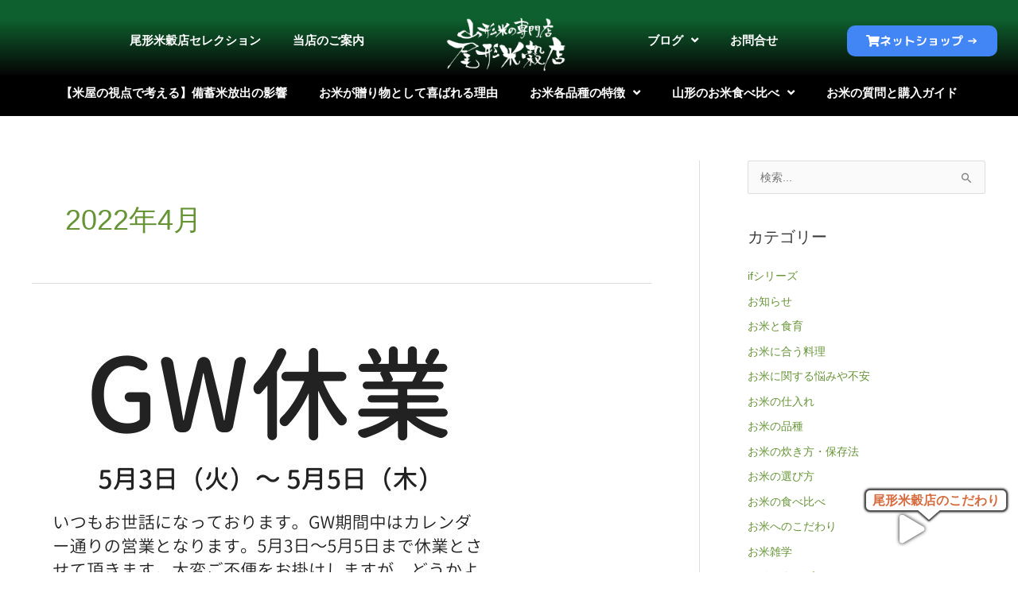

--- FILE ---
content_type: text/html; charset=UTF-8
request_url: https://www.ogatabeikoku.com/2022/04/
body_size: 36682
content:
<!DOCTYPE html>
<html lang="ja" prefix="og: https://ogp.me/ns#">
<head>
<meta charset="UTF-8">
<meta name="viewport" content="width=device-width, initial-scale=1">
	<link rel="profile" href="https://gmpg.org/xfn/11"> 
		<style>img:is([sizes="auto" i], [sizes^="auto," i]) { contain-intrinsic-size: 3000px 1500px }</style>
	
<!-- Search Engine Optimization by Rank Math - https://rankmath.com/ -->
<title>4月 2022 | 山形米の専門店　尾形米穀店</title>
<meta name="robots" content="follow, noindex"/>
<meta property="og:locale" content="ja_JP" />
<meta property="og:type" content="article" />
<meta property="og:title" content="4月 2022 | 山形米の専門店　尾形米穀店" />
<meta property="og:url" content="https://www.ogatabeikoku.com/2022/04/" />
<meta property="og:site_name" content="山形米の専門店　尾形米穀店" />
<meta property="og:image" content="https://www.ogatabeikoku.com/hp/wp-content/uploads/2019/11/18a85869668bdf7b09ba30ca1c6e5365.jpg" />
<meta property="og:image:secure_url" content="https://www.ogatabeikoku.com/hp/wp-content/uploads/2019/11/18a85869668bdf7b09ba30ca1c6e5365.jpg" />
<meta property="og:image:width" content="1400" />
<meta property="og:image:height" content="1398" />
<meta property="og:image:alt" content="山形米食べ比べセット・こめイロ６" />
<meta property="og:image:type" content="image/jpeg" />
<meta name="twitter:card" content="summary_large_image" />
<script type="application/ld+json" class="rank-math-schema">{"@context":"https://schema.org","@graph":[{"@type":"Organization","@id":"https://www.ogatabeikoku.com/#organization","name":"\u5c71\u5f62\u7c73\u306e\u5c02\u9580\u5e97\u3000\u5c3e\u5f62\u7c73\u7a40\u5e97"},{"@type":"WebSite","@id":"https://www.ogatabeikoku.com/#website","url":"https://www.ogatabeikoku.com","name":"\u5c71\u5f62\u7c73\u306e\u5c02\u9580\u5e97\u3000\u5c3e\u5f62\u7c73\u7a40\u5e97","publisher":{"@id":"https://www.ogatabeikoku.com/#organization"},"inLanguage":"ja"},{"@type":"BreadcrumbList","@id":"https://www.ogatabeikoku.com/2022/04/#breadcrumb","itemListElement":[{"@type":"ListItem","position":"1","item":{"@id":"https://www.ogatabeikoku.com","name":"\u30c8\u30c3\u30d7"}},{"@type":"ListItem","position":"2","item":{"@id":"https://www.ogatabeikoku.com/2022/","name":"\u8a18\u4e8b\u4e00\u89a7:"}},{"@type":"ListItem","position":"3","item":{"@id":"https://www.ogatabeikoku.com/2022/04/","name":"\u8a18\u4e8b\u4e00\u89a7:"}}]},{"@type":"CollectionPage","@id":"https://www.ogatabeikoku.com/2022/04/#webpage","url":"https://www.ogatabeikoku.com/2022/04/","name":"4\u6708 2022 | \u5c71\u5f62\u7c73\u306e\u5c02\u9580\u5e97\u3000\u5c3e\u5f62\u7c73\u7a40\u5e97","isPartOf":{"@id":"https://www.ogatabeikoku.com/#website"},"inLanguage":"ja","breadcrumb":{"@id":"https://www.ogatabeikoku.com/2022/04/#breadcrumb"}}]}</script>
<!-- /Rank Math WordPress SEO プラグイン -->

<link rel="alternate" type="application/rss+xml" title="山形米の専門店　尾形米穀店 &raquo; フィード" href="https://www.ogatabeikoku.com/feed/" />
<link rel="alternate" type="application/rss+xml" title="山形米の専門店　尾形米穀店 &raquo; コメントフィード" href="https://www.ogatabeikoku.com/comments/feed/" />
<script>
window._wpemojiSettings = {"baseUrl":"https:\/\/s.w.org\/images\/core\/emoji\/16.0.1\/72x72\/","ext":".png","svgUrl":"https:\/\/s.w.org\/images\/core\/emoji\/16.0.1\/svg\/","svgExt":".svg","source":{"concatemoji":"https:\/\/www.ogatabeikoku.com\/hp\/wp-includes\/js\/wp-emoji-release.min.js?ver=6.8.3"}};
/*! This file is auto-generated */
!function(s,n){var o,i,e;function c(e){try{var t={supportTests:e,timestamp:(new Date).valueOf()};sessionStorage.setItem(o,JSON.stringify(t))}catch(e){}}function p(e,t,n){e.clearRect(0,0,e.canvas.width,e.canvas.height),e.fillText(t,0,0);var t=new Uint32Array(e.getImageData(0,0,e.canvas.width,e.canvas.height).data),a=(e.clearRect(0,0,e.canvas.width,e.canvas.height),e.fillText(n,0,0),new Uint32Array(e.getImageData(0,0,e.canvas.width,e.canvas.height).data));return t.every(function(e,t){return e===a[t]})}function u(e,t){e.clearRect(0,0,e.canvas.width,e.canvas.height),e.fillText(t,0,0);for(var n=e.getImageData(16,16,1,1),a=0;a<n.data.length;a++)if(0!==n.data[a])return!1;return!0}function f(e,t,n,a){switch(t){case"flag":return n(e,"\ud83c\udff3\ufe0f\u200d\u26a7\ufe0f","\ud83c\udff3\ufe0f\u200b\u26a7\ufe0f")?!1:!n(e,"\ud83c\udde8\ud83c\uddf6","\ud83c\udde8\u200b\ud83c\uddf6")&&!n(e,"\ud83c\udff4\udb40\udc67\udb40\udc62\udb40\udc65\udb40\udc6e\udb40\udc67\udb40\udc7f","\ud83c\udff4\u200b\udb40\udc67\u200b\udb40\udc62\u200b\udb40\udc65\u200b\udb40\udc6e\u200b\udb40\udc67\u200b\udb40\udc7f");case"emoji":return!a(e,"\ud83e\udedf")}return!1}function g(e,t,n,a){var r="undefined"!=typeof WorkerGlobalScope&&self instanceof WorkerGlobalScope?new OffscreenCanvas(300,150):s.createElement("canvas"),o=r.getContext("2d",{willReadFrequently:!0}),i=(o.textBaseline="top",o.font="600 32px Arial",{});return e.forEach(function(e){i[e]=t(o,e,n,a)}),i}function t(e){var t=s.createElement("script");t.src=e,t.defer=!0,s.head.appendChild(t)}"undefined"!=typeof Promise&&(o="wpEmojiSettingsSupports",i=["flag","emoji"],n.supports={everything:!0,everythingExceptFlag:!0},e=new Promise(function(e){s.addEventListener("DOMContentLoaded",e,{once:!0})}),new Promise(function(t){var n=function(){try{var e=JSON.parse(sessionStorage.getItem(o));if("object"==typeof e&&"number"==typeof e.timestamp&&(new Date).valueOf()<e.timestamp+604800&&"object"==typeof e.supportTests)return e.supportTests}catch(e){}return null}();if(!n){if("undefined"!=typeof Worker&&"undefined"!=typeof OffscreenCanvas&&"undefined"!=typeof URL&&URL.createObjectURL&&"undefined"!=typeof Blob)try{var e="postMessage("+g.toString()+"("+[JSON.stringify(i),f.toString(),p.toString(),u.toString()].join(",")+"));",a=new Blob([e],{type:"text/javascript"}),r=new Worker(URL.createObjectURL(a),{name:"wpTestEmojiSupports"});return void(r.onmessage=function(e){c(n=e.data),r.terminate(),t(n)})}catch(e){}c(n=g(i,f,p,u))}t(n)}).then(function(e){for(var t in e)n.supports[t]=e[t],n.supports.everything=n.supports.everything&&n.supports[t],"flag"!==t&&(n.supports.everythingExceptFlag=n.supports.everythingExceptFlag&&n.supports[t]);n.supports.everythingExceptFlag=n.supports.everythingExceptFlag&&!n.supports.flag,n.DOMReady=!1,n.readyCallback=function(){n.DOMReady=!0}}).then(function(){return e}).then(function(){var e;n.supports.everything||(n.readyCallback(),(e=n.source||{}).concatemoji?t(e.concatemoji):e.wpemoji&&e.twemoji&&(t(e.twemoji),t(e.wpemoji)))}))}((window,document),window._wpemojiSettings);
</script>
<link rel='stylesheet' id='astra-theme-css-css' href='https://www.ogatabeikoku.com/hp/wp-content/themes/astra/assets/css/minified/style.min.css?ver=4.11.18' media='all' />
<style id='astra-theme-css-inline-css'>
.ast-no-sidebar .entry-content .alignfull {margin-left: calc( -50vw + 50%);margin-right: calc( -50vw + 50%);max-width: 100vw;width: 100vw;}.ast-no-sidebar .entry-content .alignwide {margin-left: calc(-41vw + 50%);margin-right: calc(-41vw + 50%);max-width: unset;width: unset;}.ast-no-sidebar .entry-content .alignfull .alignfull,.ast-no-sidebar .entry-content .alignfull .alignwide,.ast-no-sidebar .entry-content .alignwide .alignfull,.ast-no-sidebar .entry-content .alignwide .alignwide,.ast-no-sidebar .entry-content .wp-block-column .alignfull,.ast-no-sidebar .entry-content .wp-block-column .alignwide{width: 100%;margin-left: auto;margin-right: auto;}.wp-block-gallery,.blocks-gallery-grid {margin: 0;}.wp-block-separator {max-width: 100px;}.wp-block-separator.is-style-wide,.wp-block-separator.is-style-dots {max-width: none;}.entry-content .has-2-columns .wp-block-column:first-child {padding-right: 10px;}.entry-content .has-2-columns .wp-block-column:last-child {padding-left: 10px;}@media (max-width: 782px) {.entry-content .wp-block-columns .wp-block-column {flex-basis: 100%;}.entry-content .has-2-columns .wp-block-column:first-child {padding-right: 0;}.entry-content .has-2-columns .wp-block-column:last-child {padding-left: 0;}}body .entry-content .wp-block-latest-posts {margin-left: 0;}body .entry-content .wp-block-latest-posts li {list-style: none;}.ast-no-sidebar .ast-container .entry-content .wp-block-latest-posts {margin-left: 0;}.ast-header-break-point .entry-content .alignwide {margin-left: auto;margin-right: auto;}.entry-content .blocks-gallery-item img {margin-bottom: auto;}.wp-block-pullquote {border-top: 4px solid #555d66;border-bottom: 4px solid #555d66;color: #40464d;}:root{--ast-post-nav-space:0;--ast-container-default-xlg-padding:6.67em;--ast-container-default-lg-padding:5.67em;--ast-container-default-slg-padding:4.34em;--ast-container-default-md-padding:3.34em;--ast-container-default-sm-padding:6.67em;--ast-container-default-xs-padding:2.4em;--ast-container-default-xxs-padding:1.4em;--ast-code-block-background:#EEEEEE;--ast-comment-inputs-background:#FAFAFA;--ast-normal-container-width:1200px;--ast-narrow-container-width:750px;--ast-blog-title-font-weight:normal;--ast-blog-meta-weight:inherit;--ast-global-color-primary:var(--ast-global-color-5);--ast-global-color-secondary:var(--ast-global-color-4);--ast-global-color-alternate-background:var(--ast-global-color-7);--ast-global-color-subtle-background:var(--ast-global-color-6);--ast-bg-style-guide:var( --ast-global-color-secondary,--ast-global-color-5 );--ast-shadow-style-guide:0px 0px 4px 0 #00000057;--ast-global-dark-bg-style:#fff;--ast-global-dark-lfs:#fbfbfb;--ast-widget-bg-color:#fafafa;--ast-wc-container-head-bg-color:#fbfbfb;--ast-title-layout-bg:#eeeeee;--ast-search-border-color:#e7e7e7;--ast-lifter-hover-bg:#e6e6e6;--ast-gallery-block-color:#000;--srfm-color-input-label:var(--ast-global-color-2);}html{font-size:87.5%;}a,.page-title{color:#669435;}a:hover,a:focus{color:#ea6e3c;}body,button,input,select,textarea,.ast-button,.ast-custom-button{font-family:-apple-system,BlinkMacSystemFont,Segoe UI,Roboto,Oxygen-Sans,Ubuntu,Cantarell,Helvetica Neue,sans-serif;font-weight:normal;font-size:14px;font-size:1rem;}blockquote{color:#000000;}h1,h2,h3,h4,h5,h6,.entry-content :where(h1,h2,h3,h4,h5,h6),.site-title,.site-title a{font-weight:normal;}.ast-site-identity .site-title a{color:var(--ast-global-color-2);}.site-title{font-size:35px;font-size:2.5rem;display:none;}header .custom-logo-link img{max-width:130px;width:130px;}.astra-logo-svg{width:130px;}.site-header .site-description{font-size:15px;font-size:1.0714285714286rem;display:none;}.entry-title{font-size:36px;font-size:2.5714285714286rem;}.archive .ast-article-post .ast-article-inner,.blog .ast-article-post .ast-article-inner,.archive .ast-article-post .ast-article-inner:hover,.blog .ast-article-post .ast-article-inner:hover{overflow:hidden;}h1,.entry-content :where(h1){font-size:40px;font-size:2.8571428571429rem;line-height:1.4em;}h2,.entry-content :where(h2){font-size:30px;font-size:2.1428571428571rem;line-height:1.3em;}h3,.entry-content :where(h3){font-size:25px;font-size:1.7857142857143rem;line-height:1.3em;}h4,.entry-content :where(h4){font-size:20px;font-size:1.4285714285714rem;line-height:1.2em;}h5,.entry-content :where(h5){font-size:18px;font-size:1.2857142857143rem;line-height:1.2em;}h6,.entry-content :where(h6){font-size:15px;font-size:1.0714285714286rem;line-height:1.25em;}::selection{background-color:#669435;color:#ffffff;}body,h1,h2,h3,h4,h5,h6,.entry-title a,.entry-content :where(h1,h2,h3,h4,h5,h6){color:#3a3a3a;}.tagcloud a:hover,.tagcloud a:focus,.tagcloud a.current-item{color:#ffffff;border-color:#669435;background-color:#669435;}input:focus,input[type="text"]:focus,input[type="email"]:focus,input[type="url"]:focus,input[type="password"]:focus,input[type="reset"]:focus,input[type="search"]:focus,textarea:focus{border-color:#669435;}input[type="radio"]:checked,input[type=reset],input[type="checkbox"]:checked,input[type="checkbox"]:hover:checked,input[type="checkbox"]:focus:checked,input[type=range]::-webkit-slider-thumb{border-color:#669435;background-color:#669435;box-shadow:none;}.site-footer a:hover + .post-count,.site-footer a:focus + .post-count{background:#669435;border-color:#669435;}.single .nav-links .nav-previous,.single .nav-links .nav-next{color:#669435;}.entry-meta,.entry-meta *{line-height:1.45;color:#669435;}.entry-meta a:not(.ast-button):hover,.entry-meta a:not(.ast-button):hover *,.entry-meta a:not(.ast-button):focus,.entry-meta a:not(.ast-button):focus *,.page-links > .page-link,.page-links .page-link:hover,.post-navigation a:hover{color:#ea6e3c;}#cat option,.secondary .calendar_wrap thead a,.secondary .calendar_wrap thead a:visited{color:#669435;}.secondary .calendar_wrap #today,.ast-progress-val span{background:#669435;}.secondary a:hover + .post-count,.secondary a:focus + .post-count{background:#669435;border-color:#669435;}.calendar_wrap #today > a{color:#ffffff;}.page-links .page-link,.single .post-navigation a{color:#669435;}.ast-search-menu-icon .search-form button.search-submit{padding:0 4px;}.ast-search-menu-icon form.search-form{padding-right:0;}.ast-header-search .ast-search-menu-icon.ast-dropdown-active .search-form,.ast-header-search .ast-search-menu-icon.ast-dropdown-active .search-field:focus{transition:all 0.2s;}.search-form input.search-field:focus{outline:none;}.widget-title,.widget .wp-block-heading{font-size:20px;font-size:1.4285714285714rem;color:#3a3a3a;}#secondary,#secondary button,#secondary input,#secondary select,#secondary textarea{font-size:14px;font-size:1rem;}.ast-search-menu-icon.slide-search a:focus-visible:focus-visible,.astra-search-icon:focus-visible,#close:focus-visible,a:focus-visible,.ast-menu-toggle:focus-visible,.site .skip-link:focus-visible,.wp-block-loginout input:focus-visible,.wp-block-search.wp-block-search__button-inside .wp-block-search__inside-wrapper,.ast-header-navigation-arrow:focus-visible,.ast-orders-table__row .ast-orders-table__cell:focus-visible,a#ast-apply-coupon:focus-visible,#ast-apply-coupon:focus-visible,#close:focus-visible,.button.search-submit:focus-visible,#search_submit:focus,.normal-search:focus-visible,.ast-header-account-wrap:focus-visible,.astra-cart-drawer-close:focus,.ast-single-variation:focus,.ast-button:focus{outline-style:dotted;outline-color:inherit;outline-width:thin;}input:focus,input[type="text"]:focus,input[type="email"]:focus,input[type="url"]:focus,input[type="password"]:focus,input[type="reset"]:focus,input[type="search"]:focus,input[type="number"]:focus,textarea:focus,.wp-block-search__input:focus,[data-section="section-header-mobile-trigger"] .ast-button-wrap .ast-mobile-menu-trigger-minimal:focus,.ast-mobile-popup-drawer.active .menu-toggle-close:focus,#ast-scroll-top:focus,#coupon_code:focus,#ast-coupon-code:focus{border-style:dotted;border-color:inherit;border-width:thin;}input{outline:none;}.main-header-menu .menu-link,.ast-header-custom-item a{color:#3a3a3a;}.main-header-menu .menu-item:hover > .menu-link,.main-header-menu .menu-item:hover > .ast-menu-toggle,.main-header-menu .ast-masthead-custom-menu-items a:hover,.main-header-menu .menu-item.focus > .menu-link,.main-header-menu .menu-item.focus > .ast-menu-toggle,.main-header-menu .current-menu-item > .menu-link,.main-header-menu .current-menu-ancestor > .menu-link,.main-header-menu .current-menu-item > .ast-menu-toggle,.main-header-menu .current-menu-ancestor > .ast-menu-toggle{color:#669435;}.header-main-layout-3 .ast-main-header-bar-alignment{margin-right:auto;}.header-main-layout-2 .site-header-section-left .ast-site-identity{text-align:left;}.ast-logo-title-inline .site-logo-img{padding-right:1em;}.site-logo-img img{ transition:all 0.2s linear;}body .ast-oembed-container *{position:absolute;top:0;width:100%;height:100%;left:0;}body .wp-block-embed-pocket-casts .ast-oembed-container *{position:unset;}.ast-header-break-point .ast-mobile-menu-buttons-minimal.menu-toggle{background:transparent;color:#669435;}.ast-header-break-point .ast-mobile-menu-buttons-outline.menu-toggle{background:transparent;border:1px solid #669435;color:#669435;}.ast-header-break-point .ast-mobile-menu-buttons-fill.menu-toggle{background:#669435;}.ast-single-post-featured-section + article {margin-top: 2em;}.site-content .ast-single-post-featured-section img {width: 100%;overflow: hidden;object-fit: cover;}.site > .ast-single-related-posts-container {margin-top: 0;}@media (min-width: 769px) {.ast-desktop .ast-container--narrow {max-width: var(--ast-narrow-container-width);margin: 0 auto;}}#secondary {margin: 4em 0 2.5em;word-break: break-word;line-height: 2;}#secondary li {margin-bottom: 0.25em;}#secondary li:last-child {margin-bottom: 0;}@media (max-width: 768px) {.js_active .ast-plain-container.ast-single-post #secondary {margin-top: 1.5em;}}.ast-separate-container.ast-two-container #secondary .widget {background-color: #fff;padding: 2em;margin-bottom: 2em;}@media (min-width: 993px) {.ast-left-sidebar #secondary {padding-right: 60px;}.ast-right-sidebar #secondary {padding-left: 60px;}}@media (max-width: 993px) {.ast-right-sidebar #secondary {padding-left: 30px;}.ast-left-sidebar #secondary {padding-right: 30px;}}.footer-adv .footer-adv-overlay{border-top-style:solid;border-top-color:#7a7a7a;}.wp-block-buttons.aligncenter{justify-content:center;}@media (max-width:782px){.entry-content .wp-block-columns .wp-block-column{margin-left:0px;}}.wp-block-image.aligncenter{margin-left:auto;margin-right:auto;}.wp-block-table.aligncenter{margin-left:auto;margin-right:auto;}.wp-block-buttons .wp-block-button.is-style-outline .wp-block-button__link.wp-element-button,.ast-outline-button,.wp-block-uagb-buttons-child .uagb-buttons-repeater.ast-outline-button{border-top-width:2px;border-right-width:2px;border-bottom-width:2px;border-left-width:2px;font-family:inherit;font-weight:inherit;line-height:1em;border-top-left-radius:2px;border-top-right-radius:2px;border-bottom-right-radius:2px;border-bottom-left-radius:2px;}.wp-block-button .wp-block-button__link.wp-element-button.is-style-outline:not(.has-background),.wp-block-button.is-style-outline>.wp-block-button__link.wp-element-button:not(.has-background),.ast-outline-button{background-color:transparent;}.entry-content[data-ast-blocks-layout] > figure{margin-bottom:1em;}.elementor-widget-container .elementor-loop-container .e-loop-item[data-elementor-type="loop-item"]{width:100%;}@media (max-width:768px){.ast-left-sidebar #content > .ast-container{display:flex;flex-direction:column-reverse;width:100%;}.ast-separate-container .ast-article-post,.ast-separate-container .ast-article-single{padding:1.5em 2.14em;}.ast-author-box img.avatar{margin:20px 0 0 0;}}@media (max-width:768px){#secondary.secondary{padding-top:0;}.ast-separate-container.ast-right-sidebar #secondary{padding-left:1em;padding-right:1em;}.ast-separate-container.ast-two-container #secondary{padding-left:0;padding-right:0;}.ast-page-builder-template .entry-header #secondary,.ast-page-builder-template #secondary{margin-top:1.5em;}}@media (max-width:768px){.ast-right-sidebar #primary{padding-right:0;}.ast-page-builder-template.ast-left-sidebar #secondary,.ast-page-builder-template.ast-right-sidebar #secondary{padding-right:20px;padding-left:20px;}.ast-right-sidebar #secondary,.ast-left-sidebar #primary{padding-left:0;}.ast-left-sidebar #secondary{padding-right:0;}}@media (min-width:769px){.ast-separate-container.ast-right-sidebar #primary,.ast-separate-container.ast-left-sidebar #primary{border:0;}.search-no-results.ast-separate-container #primary{margin-bottom:4em;}}@media (min-width:769px){.ast-right-sidebar #primary{border-right:1px solid var(--ast-border-color);}.ast-left-sidebar #primary{border-left:1px solid var(--ast-border-color);}.ast-right-sidebar #secondary{border-left:1px solid var(--ast-border-color);margin-left:-1px;}.ast-left-sidebar #secondary{border-right:1px solid var(--ast-border-color);margin-right:-1px;}.ast-separate-container.ast-two-container.ast-right-sidebar #secondary{padding-left:30px;padding-right:0;}.ast-separate-container.ast-two-container.ast-left-sidebar #secondary{padding-right:30px;padding-left:0;}.ast-separate-container.ast-right-sidebar #secondary,.ast-separate-container.ast-left-sidebar #secondary{border:0;margin-left:auto;margin-right:auto;}.ast-separate-container.ast-two-container #secondary .widget:last-child{margin-bottom:0;}}.menu-toggle,button,.ast-button,.ast-custom-button,.button,input#submit,input[type="button"],input[type="submit"],input[type="reset"]{color:#ffffff;border-color:#669435;background-color:#669435;border-top-left-radius:2px;border-top-right-radius:2px;border-bottom-right-radius:2px;border-bottom-left-radius:2px;padding-top:10px;padding-right:40px;padding-bottom:10px;padding-left:40px;font-family:inherit;font-weight:inherit;}button:focus,.menu-toggle:hover,button:hover,.ast-button:hover,.ast-custom-button:hover .button:hover,.ast-custom-button:hover,input[type=reset]:hover,input[type=reset]:focus,input#submit:hover,input#submit:focus,input[type="button"]:hover,input[type="button"]:focus,input[type="submit"]:hover,input[type="submit"]:focus{color:#000000;background-color:#ea6e3c;border-color:#ea6e3c;}@media (max-width:768px){.ast-mobile-header-stack .main-header-bar .ast-search-menu-icon{display:inline-block;}.ast-header-break-point.ast-header-custom-item-outside .ast-mobile-header-stack .main-header-bar .ast-search-icon{margin:0;}.ast-comment-avatar-wrap img{max-width:2.5em;}.ast-comment-meta{padding:0 1.8888em 1.3333em;}.ast-separate-container .ast-comment-list li.depth-1{padding:1.5em 2.14em;}.ast-separate-container .comment-respond{padding:2em 2.14em;}}@media (min-width:544px){.ast-container{max-width:100%;}}@media (max-width:544px){.ast-separate-container .ast-article-post,.ast-separate-container .ast-article-single,.ast-separate-container .comments-title,.ast-separate-container .ast-archive-description{padding:1.5em 1em;}.ast-separate-container #content .ast-container{padding-left:0.54em;padding-right:0.54em;}.ast-separate-container .ast-comment-list .bypostauthor{padding:.5em;}.ast-search-menu-icon.ast-dropdown-active .search-field{width:170px;}.ast-separate-container #secondary{padding-top:0;}.ast-separate-container.ast-two-container #secondary .widget{margin-bottom:1.5em;padding-left:1em;padding-right:1em;}.site-branding img,.site-header .site-logo-img .custom-logo-link img{max-width:100%;}} #ast-mobile-header .ast-site-header-cart-li a{pointer-events:none;}@media (min-width:545px){.ast-page-builder-template .comments-area,.single.ast-page-builder-template .entry-header,.single.ast-page-builder-template .post-navigation,.single.ast-page-builder-template .ast-single-related-posts-container{max-width:1240px;margin-left:auto;margin-right:auto;}}.ast-no-sidebar.ast-separate-container .entry-content .alignfull {margin-left: -6.67em;margin-right: -6.67em;width: auto;}@media (max-width: 1200px) {.ast-no-sidebar.ast-separate-container .entry-content .alignfull {margin-left: -2.4em;margin-right: -2.4em;}}@media (max-width: 768px) {.ast-no-sidebar.ast-separate-container .entry-content .alignfull {margin-left: -2.14em;margin-right: -2.14em;}}@media (max-width: 544px) {.ast-no-sidebar.ast-separate-container .entry-content .alignfull {margin-left: -1em;margin-right: -1em;}}.ast-no-sidebar.ast-separate-container .entry-content .alignwide {margin-left: -20px;margin-right: -20px;}.ast-no-sidebar.ast-separate-container .entry-content .wp-block-column .alignfull,.ast-no-sidebar.ast-separate-container .entry-content .wp-block-column .alignwide {margin-left: auto;margin-right: auto;width: 100%;}@media (max-width:768px){.site-title{display:none;}.site-header .site-description{display:none;}h1,.entry-content :where(h1){font-size:30px;}h2,.entry-content :where(h2){font-size:25px;}h3,.entry-content :where(h3){font-size:20px;}}@media (max-width:544px){.site-title{display:none;}.site-header .site-description{display:none;}h1,.entry-content :where(h1){font-size:30px;}h2,.entry-content :where(h2){font-size:25px;}h3,.entry-content :where(h3){font-size:20px;}}@media (max-width:768px){html{font-size:79.8%;}}@media (max-width:544px){html{font-size:79.8%;}}@media (min-width:769px){.ast-container{max-width:1240px;}}@font-face {font-family: "Astra";src: url(https://www.ogatabeikoku.com/hp/wp-content/themes/astra/assets/fonts/astra.woff) format("woff"),url(https://www.ogatabeikoku.com/hp/wp-content/themes/astra/assets/fonts/astra.ttf) format("truetype"),url(https://www.ogatabeikoku.com/hp/wp-content/themes/astra/assets/fonts/astra.svg#astra) format("svg");font-weight: normal;font-style: normal;font-display: fallback;}@media (max-width:921px) {.main-header-bar .main-header-bar-navigation{display:none;}}.ast-blog-layout-classic-grid .ast-article-inner{box-shadow:0px 6px 15px -2px rgba(16,24,40,0.05);}.ast-separate-container .ast-blog-layout-classic-grid .ast-article-inner,.ast-plain-container .ast-blog-layout-classic-grid .ast-article-inner{height:100%;}.ast-blog-layout-6-grid .ast-blog-featured-section:before { content: ""; }.cat-links.badge a,.tags-links.badge a {padding: 4px 8px;border-radius: 3px;font-weight: 400;}.cat-links.underline a,.tags-links.underline a{text-decoration: underline;}.ast-desktop .main-header-menu.submenu-with-border .sub-menu,.ast-desktop .main-header-menu.submenu-with-border .astra-full-megamenu-wrapper{border-color:#669435;}.ast-desktop .main-header-menu.submenu-with-border .sub-menu{border-top-width:2px;border-style:solid;}.ast-desktop .main-header-menu.submenu-with-border .sub-menu .sub-menu{top:-2px;}.ast-desktop .main-header-menu.submenu-with-border .sub-menu .menu-link,.ast-desktop .main-header-menu.submenu-with-border .children .menu-link{border-bottom-width:0px;border-style:solid;border-color:#eaeaea;}@media (min-width:769px){.main-header-menu .sub-menu .menu-item.ast-left-align-sub-menu:hover > .sub-menu,.main-header-menu .sub-menu .menu-item.ast-left-align-sub-menu.focus > .sub-menu{margin-left:-0px;}}.ast-small-footer{border-top-style:solid;border-top-width:1px;border-top-color:#7a7a7a;}.ast-small-footer-wrap{text-align:center;}.site .comments-area{padding-bottom:3em;}.ast-header-break-point.ast-header-custom-item-inside .main-header-bar .main-header-bar-navigation .ast-search-icon {display: none;}.ast-header-break-point.ast-header-custom-item-inside .main-header-bar .ast-search-menu-icon .search-form {padding: 0;display: block;overflow: hidden;}.ast-header-break-point .ast-header-custom-item .widget:last-child {margin-bottom: 1em;}.ast-header-custom-item .widget {margin: 0.5em;display: inline-block;vertical-align: middle;}.ast-header-custom-item .widget p {margin-bottom: 0;}.ast-header-custom-item .widget li {width: auto;}.ast-header-custom-item-inside .button-custom-menu-item .menu-link {display: none;}.ast-header-custom-item-inside.ast-header-break-point .button-custom-menu-item .ast-custom-button-link {display: none;}.ast-header-custom-item-inside.ast-header-break-point .button-custom-menu-item .menu-link {display: block;}.ast-header-break-point.ast-header-custom-item-outside .main-header-bar .ast-search-icon {margin-right: 1em;}.ast-header-break-point.ast-header-custom-item-inside .main-header-bar .ast-search-menu-icon .search-field,.ast-header-break-point.ast-header-custom-item-inside .main-header-bar .ast-search-menu-icon.ast-inline-search .search-field {width: 100%;padding-right: 5.5em;}.ast-header-break-point.ast-header-custom-item-inside .main-header-bar .ast-search-menu-icon .search-submit {display: block;position: absolute;height: 100%;top: 0;right: 0;padding: 0 1em;border-radius: 0;}.ast-header-break-point .ast-header-custom-item .ast-masthead-custom-menu-items {padding-left: 20px;padding-right: 20px;margin-bottom: 1em;margin-top: 1em;}.ast-header-custom-item-inside.ast-header-break-point .button-custom-menu-item {padding-left: 0;padding-right: 0;margin-top: 0;margin-bottom: 0;}.astra-icon-down_arrow::after {content: "\e900";font-family: Astra;}.astra-icon-close::after {content: "\e5cd";font-family: Astra;}.astra-icon-drag_handle::after {content: "\e25d";font-family: Astra;}.astra-icon-format_align_justify::after {content: "\e235";font-family: Astra;}.astra-icon-menu::after {content: "\e5d2";font-family: Astra;}.astra-icon-reorder::after {content: "\e8fe";font-family: Astra;}.astra-icon-search::after {content: "\e8b6";font-family: Astra;}.astra-icon-zoom_in::after {content: "\e56b";font-family: Astra;}.astra-icon-check-circle::after {content: "\e901";font-family: Astra;}.astra-icon-shopping-cart::after {content: "\f07a";font-family: Astra;}.astra-icon-shopping-bag::after {content: "\f290";font-family: Astra;}.astra-icon-shopping-basket::after {content: "\f291";font-family: Astra;}.astra-icon-circle-o::after {content: "\e903";font-family: Astra;}.astra-icon-certificate::after {content: "\e902";font-family: Astra;}blockquote {padding: 1.2em;}:root .has-ast-global-color-0-color{color:var(--ast-global-color-0);}:root .has-ast-global-color-0-background-color{background-color:var(--ast-global-color-0);}:root .wp-block-button .has-ast-global-color-0-color{color:var(--ast-global-color-0);}:root .wp-block-button .has-ast-global-color-0-background-color{background-color:var(--ast-global-color-0);}:root .has-ast-global-color-1-color{color:var(--ast-global-color-1);}:root .has-ast-global-color-1-background-color{background-color:var(--ast-global-color-1);}:root .wp-block-button .has-ast-global-color-1-color{color:var(--ast-global-color-1);}:root .wp-block-button .has-ast-global-color-1-background-color{background-color:var(--ast-global-color-1);}:root .has-ast-global-color-2-color{color:var(--ast-global-color-2);}:root .has-ast-global-color-2-background-color{background-color:var(--ast-global-color-2);}:root .wp-block-button .has-ast-global-color-2-color{color:var(--ast-global-color-2);}:root .wp-block-button .has-ast-global-color-2-background-color{background-color:var(--ast-global-color-2);}:root .has-ast-global-color-3-color{color:var(--ast-global-color-3);}:root .has-ast-global-color-3-background-color{background-color:var(--ast-global-color-3);}:root .wp-block-button .has-ast-global-color-3-color{color:var(--ast-global-color-3);}:root .wp-block-button .has-ast-global-color-3-background-color{background-color:var(--ast-global-color-3);}:root .has-ast-global-color-4-color{color:var(--ast-global-color-4);}:root .has-ast-global-color-4-background-color{background-color:var(--ast-global-color-4);}:root .wp-block-button .has-ast-global-color-4-color{color:var(--ast-global-color-4);}:root .wp-block-button .has-ast-global-color-4-background-color{background-color:var(--ast-global-color-4);}:root .has-ast-global-color-5-color{color:var(--ast-global-color-5);}:root .has-ast-global-color-5-background-color{background-color:var(--ast-global-color-5);}:root .wp-block-button .has-ast-global-color-5-color{color:var(--ast-global-color-5);}:root .wp-block-button .has-ast-global-color-5-background-color{background-color:var(--ast-global-color-5);}:root .has-ast-global-color-6-color{color:var(--ast-global-color-6);}:root .has-ast-global-color-6-background-color{background-color:var(--ast-global-color-6);}:root .wp-block-button .has-ast-global-color-6-color{color:var(--ast-global-color-6);}:root .wp-block-button .has-ast-global-color-6-background-color{background-color:var(--ast-global-color-6);}:root .has-ast-global-color-7-color{color:var(--ast-global-color-7);}:root .has-ast-global-color-7-background-color{background-color:var(--ast-global-color-7);}:root .wp-block-button .has-ast-global-color-7-color{color:var(--ast-global-color-7);}:root .wp-block-button .has-ast-global-color-7-background-color{background-color:var(--ast-global-color-7);}:root .has-ast-global-color-8-color{color:var(--ast-global-color-8);}:root .has-ast-global-color-8-background-color{background-color:var(--ast-global-color-8);}:root .wp-block-button .has-ast-global-color-8-color{color:var(--ast-global-color-8);}:root .wp-block-button .has-ast-global-color-8-background-color{background-color:var(--ast-global-color-8);}:root{--ast-global-color-0:#0170B9;--ast-global-color-1:#3a3a3a;--ast-global-color-2:#3a3a3a;--ast-global-color-3:#4B4F58;--ast-global-color-4:#F5F5F5;--ast-global-color-5:#FFFFFF;--ast-global-color-6:#E5E5E5;--ast-global-color-7:#424242;--ast-global-color-8:#000000;}:root {--ast-border-color : #dddddd;}.ast-archive-entry-banner {-js-display: flex;display: flex;flex-direction: column;justify-content: center;text-align: center;position: relative;background: var(--ast-title-layout-bg);}.ast-archive-entry-banner[data-banner-width-type="custom"] {margin: 0 auto;width: 100%;}.ast-archive-entry-banner[data-banner-layout="layout-1"] {background: inherit;padding: 20px 0;text-align: left;}body.archive .ast-archive-description{max-width:1200px;width:100%;text-align:left;padding-top:3em;padding-right:3em;padding-bottom:3em;padding-left:3em;}body.archive .ast-archive-description .ast-archive-title,body.archive .ast-archive-description .ast-archive-title *{font-size:36px;font-size:2.5714285714286rem;}body.archive .ast-archive-description > *:not(:last-child){margin-bottom:10px;}@media (max-width:768px){body.archive .ast-archive-description{text-align:left;}}@media (max-width:544px){body.archive .ast-archive-description{text-align:left;}}.ast-breadcrumbs .trail-browse,.ast-breadcrumbs .trail-items,.ast-breadcrumbs .trail-items li{display:inline-block;margin:0;padding:0;border:none;background:inherit;text-indent:0;text-decoration:none;}.ast-breadcrumbs .trail-browse{font-size:inherit;font-style:inherit;font-weight:inherit;color:inherit;}.ast-breadcrumbs .trail-items{list-style:none;}.trail-items li::after{padding:0 0.3em;content:"\00bb";}.trail-items li:last-of-type::after{display:none;}h1,h2,h3,h4,h5,h6,.entry-content :where(h1,h2,h3,h4,h5,h6){color:var(--ast-global-color-2);}.elementor-posts-container [CLASS*="ast-width-"]{width:100%;}.elementor-template-full-width .ast-container{display:block;}.elementor-screen-only,.screen-reader-text,.screen-reader-text span,.ui-helper-hidden-accessible{top:0 !important;}@media (max-width:544px){.elementor-element .elementor-wc-products .woocommerce[class*="columns-"] ul.products li.product{width:auto;margin:0;}.elementor-element .woocommerce .woocommerce-result-count{float:none;}}.ast-header-break-point .main-header-bar{border-bottom-width:1px;}@media (min-width:769px){.main-header-bar{border-bottom-width:1px;}}@media (min-width:769px){#primary{width:70%;}#secondary{width:30%;}}.main-header-menu .menu-item, #astra-footer-menu .menu-item, .main-header-bar .ast-masthead-custom-menu-items{-js-display:flex;display:flex;-webkit-box-pack:center;-webkit-justify-content:center;-moz-box-pack:center;-ms-flex-pack:center;justify-content:center;-webkit-box-orient:vertical;-webkit-box-direction:normal;-webkit-flex-direction:column;-moz-box-orient:vertical;-moz-box-direction:normal;-ms-flex-direction:column;flex-direction:column;}.main-header-menu > .menu-item > .menu-link, #astra-footer-menu > .menu-item > .menu-link{height:100%;-webkit-box-align:center;-webkit-align-items:center;-moz-box-align:center;-ms-flex-align:center;align-items:center;-js-display:flex;display:flex;}.ast-primary-menu-disabled .main-header-bar .ast-masthead-custom-menu-items{flex:unset;}.header-main-layout-1 .ast-flex.main-header-container, .header-main-layout-3 .ast-flex.main-header-container{-webkit-align-content:center;-ms-flex-line-pack:center;align-content:center;-webkit-box-align:center;-webkit-align-items:center;-moz-box-align:center;-ms-flex-align:center;align-items:center;}.main-header-menu .sub-menu .menu-item.menu-item-has-children > .menu-link:after{position:absolute;right:1em;top:50%;transform:translate(0,-50%) rotate(270deg);}.ast-header-break-point .main-header-bar .main-header-bar-navigation .page_item_has_children > .ast-menu-toggle::before, .ast-header-break-point .main-header-bar .main-header-bar-navigation .menu-item-has-children > .ast-menu-toggle::before, .ast-mobile-popup-drawer .main-header-bar-navigation .menu-item-has-children>.ast-menu-toggle::before, .ast-header-break-point .ast-mobile-header-wrap .main-header-bar-navigation .menu-item-has-children > .ast-menu-toggle::before{font-weight:bold;content:"\e900";font-family:Astra;text-decoration:inherit;display:inline-block;}.ast-header-break-point .main-navigation ul.sub-menu .menu-item .menu-link:before{content:"\e900";font-family:Astra;font-size:.65em;text-decoration:inherit;display:inline-block;transform:translate(0, -2px) rotateZ(270deg);margin-right:5px;}.widget_search .search-form:after{font-family:Astra;font-size:1.2em;font-weight:normal;content:"\e8b6";position:absolute;top:50%;right:15px;transform:translate(0, -50%);}.astra-search-icon::before{content:"\e8b6";font-family:Astra;font-style:normal;font-weight:normal;text-decoration:inherit;text-align:center;-webkit-font-smoothing:antialiased;-moz-osx-font-smoothing:grayscale;z-index:3;}.main-header-bar .main-header-bar-navigation .page_item_has_children > a:after, .main-header-bar .main-header-bar-navigation .menu-item-has-children > a:after, .menu-item-has-children .ast-header-navigation-arrow:after{content:"\e900";display:inline-block;font-family:Astra;font-size:.6rem;font-weight:bold;text-rendering:auto;-webkit-font-smoothing:antialiased;-moz-osx-font-smoothing:grayscale;margin-left:10px;line-height:normal;}.menu-item-has-children .sub-menu .ast-header-navigation-arrow:after{margin-left:0;}.ast-mobile-popup-drawer .main-header-bar-navigation .ast-submenu-expanded>.ast-menu-toggle::before{transform:rotateX(180deg);}.ast-header-break-point .main-header-bar-navigation .menu-item-has-children > .menu-link:after{display:none;}@media (min-width:769px){.ast-builder-menu .main-navigation > ul > li:last-child a{margin-right:0;}}.ast-separate-container .ast-article-inner{background-color:transparent;background-image:none;}.ast-separate-container .ast-article-post{background-color:var(--ast-global-color-5);}@media (max-width:768px){.ast-separate-container .ast-article-post{background-color:var(--ast-global-color-5);}}@media (max-width:544px){.ast-separate-container .ast-article-post{background-color:var(--ast-global-color-5);}}.ast-separate-container .ast-article-single:not(.ast-related-post), .ast-separate-container .error-404, .ast-separate-container .no-results, .single.ast-separate-container  .ast-author-meta, .ast-separate-container .related-posts-title-wrapper, .ast-separate-container .comments-count-wrapper, .ast-box-layout.ast-plain-container .site-content, .ast-padded-layout.ast-plain-container .site-content, .ast-separate-container .ast-archive-description, .ast-separate-container .comments-area .comment-respond, .ast-separate-container .comments-area .ast-comment-list li, .ast-separate-container .comments-area .comments-title{background-color:var(--ast-global-color-5);}@media (max-width:768px){.ast-separate-container .ast-article-single:not(.ast-related-post), .ast-separate-container .error-404, .ast-separate-container .no-results, .single.ast-separate-container  .ast-author-meta, .ast-separate-container .related-posts-title-wrapper, .ast-separate-container .comments-count-wrapper, .ast-box-layout.ast-plain-container .site-content, .ast-padded-layout.ast-plain-container .site-content, .ast-separate-container .ast-archive-description{background-color:var(--ast-global-color-5);}}@media (max-width:544px){.ast-separate-container .ast-article-single:not(.ast-related-post), .ast-separate-container .error-404, .ast-separate-container .no-results, .single.ast-separate-container  .ast-author-meta, .ast-separate-container .related-posts-title-wrapper, .ast-separate-container .comments-count-wrapper, .ast-box-layout.ast-plain-container .site-content, .ast-padded-layout.ast-plain-container .site-content, .ast-separate-container .ast-archive-description{background-color:var(--ast-global-color-5);}}.ast-separate-container.ast-two-container #secondary .widget{background-color:var(--ast-global-color-5);}@media (max-width:768px){.ast-separate-container.ast-two-container #secondary .widget{background-color:var(--ast-global-color-5);}}@media (max-width:544px){.ast-separate-container.ast-two-container #secondary .widget{background-color:var(--ast-global-color-5);}}:root{--e-global-color-astglobalcolor0:#0170B9;--e-global-color-astglobalcolor1:#3a3a3a;--e-global-color-astglobalcolor2:#3a3a3a;--e-global-color-astglobalcolor3:#4B4F58;--e-global-color-astglobalcolor4:#F5F5F5;--e-global-color-astglobalcolor5:#FFFFFF;--e-global-color-astglobalcolor6:#E5E5E5;--e-global-color-astglobalcolor7:#424242;--e-global-color-astglobalcolor8:#000000;}
</style>
<link rel='stylesheet' id='astra-menu-animation-css' href='https://www.ogatabeikoku.com/hp/wp-content/themes/astra/assets/css/minified/menu-animation.min.css?ver=4.11.18' media='all' />
<link rel='stylesheet' id='premium-addons-css' href='https://www.ogatabeikoku.com/hp/wp-content/plugins/premium-addons-for-elementor/assets/frontend/min-css/premium-addons.min.css?ver=4.11.64' media='all' />
<link rel='stylesheet' id='premium-pro-css' href='https://www.ogatabeikoku.com/hp/wp-content/plugins/premium-addons-pro/assets/frontend/min-css/premium-addons.min.css?ver=2.9.55' media='all' />
<style id='wp-emoji-styles-inline-css'>

	img.wp-smiley, img.emoji {
		display: inline !important;
		border: none !important;
		box-shadow: none !important;
		height: 1em !important;
		width: 1em !important;
		margin: 0 0.07em !important;
		vertical-align: -0.1em !important;
		background: none !important;
		padding: 0 !important;
	}
</style>
<link rel='stylesheet' id='wp-block-library-css' href='https://www.ogatabeikoku.com/hp/wp-includes/css/dist/block-library/style.min.css?ver=6.8.3' media='all' />
<link rel='stylesheet' id='jet-engine-frontend-css' href='https://www.ogatabeikoku.com/hp/wp-content/plugins/jet-engine/assets/css/frontend.css?ver=3.8.2.1' media='all' />
<style id='global-styles-inline-css'>
:root{--wp--preset--aspect-ratio--square: 1;--wp--preset--aspect-ratio--4-3: 4/3;--wp--preset--aspect-ratio--3-4: 3/4;--wp--preset--aspect-ratio--3-2: 3/2;--wp--preset--aspect-ratio--2-3: 2/3;--wp--preset--aspect-ratio--16-9: 16/9;--wp--preset--aspect-ratio--9-16: 9/16;--wp--preset--color--black: #000000;--wp--preset--color--cyan-bluish-gray: #abb8c3;--wp--preset--color--white: #ffffff;--wp--preset--color--pale-pink: #f78da7;--wp--preset--color--vivid-red: #cf2e2e;--wp--preset--color--luminous-vivid-orange: #ff6900;--wp--preset--color--luminous-vivid-amber: #fcb900;--wp--preset--color--light-green-cyan: #7bdcb5;--wp--preset--color--vivid-green-cyan: #00d084;--wp--preset--color--pale-cyan-blue: #8ed1fc;--wp--preset--color--vivid-cyan-blue: #0693e3;--wp--preset--color--vivid-purple: #9b51e0;--wp--preset--color--ast-global-color-0: var(--ast-global-color-0);--wp--preset--color--ast-global-color-1: var(--ast-global-color-1);--wp--preset--color--ast-global-color-2: var(--ast-global-color-2);--wp--preset--color--ast-global-color-3: var(--ast-global-color-3);--wp--preset--color--ast-global-color-4: var(--ast-global-color-4);--wp--preset--color--ast-global-color-5: var(--ast-global-color-5);--wp--preset--color--ast-global-color-6: var(--ast-global-color-6);--wp--preset--color--ast-global-color-7: var(--ast-global-color-7);--wp--preset--color--ast-global-color-8: var(--ast-global-color-8);--wp--preset--gradient--vivid-cyan-blue-to-vivid-purple: linear-gradient(135deg,rgba(6,147,227,1) 0%,rgb(155,81,224) 100%);--wp--preset--gradient--light-green-cyan-to-vivid-green-cyan: linear-gradient(135deg,rgb(122,220,180) 0%,rgb(0,208,130) 100%);--wp--preset--gradient--luminous-vivid-amber-to-luminous-vivid-orange: linear-gradient(135deg,rgba(252,185,0,1) 0%,rgba(255,105,0,1) 100%);--wp--preset--gradient--luminous-vivid-orange-to-vivid-red: linear-gradient(135deg,rgba(255,105,0,1) 0%,rgb(207,46,46) 100%);--wp--preset--gradient--very-light-gray-to-cyan-bluish-gray: linear-gradient(135deg,rgb(238,238,238) 0%,rgb(169,184,195) 100%);--wp--preset--gradient--cool-to-warm-spectrum: linear-gradient(135deg,rgb(74,234,220) 0%,rgb(151,120,209) 20%,rgb(207,42,186) 40%,rgb(238,44,130) 60%,rgb(251,105,98) 80%,rgb(254,248,76) 100%);--wp--preset--gradient--blush-light-purple: linear-gradient(135deg,rgb(255,206,236) 0%,rgb(152,150,240) 100%);--wp--preset--gradient--blush-bordeaux: linear-gradient(135deg,rgb(254,205,165) 0%,rgb(254,45,45) 50%,rgb(107,0,62) 100%);--wp--preset--gradient--luminous-dusk: linear-gradient(135deg,rgb(255,203,112) 0%,rgb(199,81,192) 50%,rgb(65,88,208) 100%);--wp--preset--gradient--pale-ocean: linear-gradient(135deg,rgb(255,245,203) 0%,rgb(182,227,212) 50%,rgb(51,167,181) 100%);--wp--preset--gradient--electric-grass: linear-gradient(135deg,rgb(202,248,128) 0%,rgb(113,206,126) 100%);--wp--preset--gradient--midnight: linear-gradient(135deg,rgb(2,3,129) 0%,rgb(40,116,252) 100%);--wp--preset--font-size--small: 13px;--wp--preset--font-size--medium: 20px;--wp--preset--font-size--large: 36px;--wp--preset--font-size--x-large: 42px;--wp--preset--spacing--20: 0.44rem;--wp--preset--spacing--30: 0.67rem;--wp--preset--spacing--40: 1rem;--wp--preset--spacing--50: 1.5rem;--wp--preset--spacing--60: 2.25rem;--wp--preset--spacing--70: 3.38rem;--wp--preset--spacing--80: 5.06rem;--wp--preset--shadow--natural: 6px 6px 9px rgba(0, 0, 0, 0.2);--wp--preset--shadow--deep: 12px 12px 50px rgba(0, 0, 0, 0.4);--wp--preset--shadow--sharp: 6px 6px 0px rgba(0, 0, 0, 0.2);--wp--preset--shadow--outlined: 6px 6px 0px -3px rgba(255, 255, 255, 1), 6px 6px rgba(0, 0, 0, 1);--wp--preset--shadow--crisp: 6px 6px 0px rgba(0, 0, 0, 1);}:root { --wp--style--global--content-size: var(--wp--custom--ast-content-width-size);--wp--style--global--wide-size: var(--wp--custom--ast-wide-width-size); }:where(body) { margin: 0; }.wp-site-blocks > .alignleft { float: left; margin-right: 2em; }.wp-site-blocks > .alignright { float: right; margin-left: 2em; }.wp-site-blocks > .aligncenter { justify-content: center; margin-left: auto; margin-right: auto; }:where(.wp-site-blocks) > * { margin-block-start: 24px; margin-block-end: 0; }:where(.wp-site-blocks) > :first-child { margin-block-start: 0; }:where(.wp-site-blocks) > :last-child { margin-block-end: 0; }:root { --wp--style--block-gap: 24px; }:root :where(.is-layout-flow) > :first-child{margin-block-start: 0;}:root :where(.is-layout-flow) > :last-child{margin-block-end: 0;}:root :where(.is-layout-flow) > *{margin-block-start: 24px;margin-block-end: 0;}:root :where(.is-layout-constrained) > :first-child{margin-block-start: 0;}:root :where(.is-layout-constrained) > :last-child{margin-block-end: 0;}:root :where(.is-layout-constrained) > *{margin-block-start: 24px;margin-block-end: 0;}:root :where(.is-layout-flex){gap: 24px;}:root :where(.is-layout-grid){gap: 24px;}.is-layout-flow > .alignleft{float: left;margin-inline-start: 0;margin-inline-end: 2em;}.is-layout-flow > .alignright{float: right;margin-inline-start: 2em;margin-inline-end: 0;}.is-layout-flow > .aligncenter{margin-left: auto !important;margin-right: auto !important;}.is-layout-constrained > .alignleft{float: left;margin-inline-start: 0;margin-inline-end: 2em;}.is-layout-constrained > .alignright{float: right;margin-inline-start: 2em;margin-inline-end: 0;}.is-layout-constrained > .aligncenter{margin-left: auto !important;margin-right: auto !important;}.is-layout-constrained > :where(:not(.alignleft):not(.alignright):not(.alignfull)){max-width: var(--wp--style--global--content-size);margin-left: auto !important;margin-right: auto !important;}.is-layout-constrained > .alignwide{max-width: var(--wp--style--global--wide-size);}body .is-layout-flex{display: flex;}.is-layout-flex{flex-wrap: wrap;align-items: center;}.is-layout-flex > :is(*, div){margin: 0;}body .is-layout-grid{display: grid;}.is-layout-grid > :is(*, div){margin: 0;}body{padding-top: 0px;padding-right: 0px;padding-bottom: 0px;padding-left: 0px;}a:where(:not(.wp-element-button)){text-decoration: none;}:root :where(.wp-element-button, .wp-block-button__link){background-color: #32373c;border-width: 0;color: #fff;font-family: inherit;font-size: inherit;line-height: inherit;padding: calc(0.667em + 2px) calc(1.333em + 2px);text-decoration: none;}.has-black-color{color: var(--wp--preset--color--black) !important;}.has-cyan-bluish-gray-color{color: var(--wp--preset--color--cyan-bluish-gray) !important;}.has-white-color{color: var(--wp--preset--color--white) !important;}.has-pale-pink-color{color: var(--wp--preset--color--pale-pink) !important;}.has-vivid-red-color{color: var(--wp--preset--color--vivid-red) !important;}.has-luminous-vivid-orange-color{color: var(--wp--preset--color--luminous-vivid-orange) !important;}.has-luminous-vivid-amber-color{color: var(--wp--preset--color--luminous-vivid-amber) !important;}.has-light-green-cyan-color{color: var(--wp--preset--color--light-green-cyan) !important;}.has-vivid-green-cyan-color{color: var(--wp--preset--color--vivid-green-cyan) !important;}.has-pale-cyan-blue-color{color: var(--wp--preset--color--pale-cyan-blue) !important;}.has-vivid-cyan-blue-color{color: var(--wp--preset--color--vivid-cyan-blue) !important;}.has-vivid-purple-color{color: var(--wp--preset--color--vivid-purple) !important;}.has-ast-global-color-0-color{color: var(--wp--preset--color--ast-global-color-0) !important;}.has-ast-global-color-1-color{color: var(--wp--preset--color--ast-global-color-1) !important;}.has-ast-global-color-2-color{color: var(--wp--preset--color--ast-global-color-2) !important;}.has-ast-global-color-3-color{color: var(--wp--preset--color--ast-global-color-3) !important;}.has-ast-global-color-4-color{color: var(--wp--preset--color--ast-global-color-4) !important;}.has-ast-global-color-5-color{color: var(--wp--preset--color--ast-global-color-5) !important;}.has-ast-global-color-6-color{color: var(--wp--preset--color--ast-global-color-6) !important;}.has-ast-global-color-7-color{color: var(--wp--preset--color--ast-global-color-7) !important;}.has-ast-global-color-8-color{color: var(--wp--preset--color--ast-global-color-8) !important;}.has-black-background-color{background-color: var(--wp--preset--color--black) !important;}.has-cyan-bluish-gray-background-color{background-color: var(--wp--preset--color--cyan-bluish-gray) !important;}.has-white-background-color{background-color: var(--wp--preset--color--white) !important;}.has-pale-pink-background-color{background-color: var(--wp--preset--color--pale-pink) !important;}.has-vivid-red-background-color{background-color: var(--wp--preset--color--vivid-red) !important;}.has-luminous-vivid-orange-background-color{background-color: var(--wp--preset--color--luminous-vivid-orange) !important;}.has-luminous-vivid-amber-background-color{background-color: var(--wp--preset--color--luminous-vivid-amber) !important;}.has-light-green-cyan-background-color{background-color: var(--wp--preset--color--light-green-cyan) !important;}.has-vivid-green-cyan-background-color{background-color: var(--wp--preset--color--vivid-green-cyan) !important;}.has-pale-cyan-blue-background-color{background-color: var(--wp--preset--color--pale-cyan-blue) !important;}.has-vivid-cyan-blue-background-color{background-color: var(--wp--preset--color--vivid-cyan-blue) !important;}.has-vivid-purple-background-color{background-color: var(--wp--preset--color--vivid-purple) !important;}.has-ast-global-color-0-background-color{background-color: var(--wp--preset--color--ast-global-color-0) !important;}.has-ast-global-color-1-background-color{background-color: var(--wp--preset--color--ast-global-color-1) !important;}.has-ast-global-color-2-background-color{background-color: var(--wp--preset--color--ast-global-color-2) !important;}.has-ast-global-color-3-background-color{background-color: var(--wp--preset--color--ast-global-color-3) !important;}.has-ast-global-color-4-background-color{background-color: var(--wp--preset--color--ast-global-color-4) !important;}.has-ast-global-color-5-background-color{background-color: var(--wp--preset--color--ast-global-color-5) !important;}.has-ast-global-color-6-background-color{background-color: var(--wp--preset--color--ast-global-color-6) !important;}.has-ast-global-color-7-background-color{background-color: var(--wp--preset--color--ast-global-color-7) !important;}.has-ast-global-color-8-background-color{background-color: var(--wp--preset--color--ast-global-color-8) !important;}.has-black-border-color{border-color: var(--wp--preset--color--black) !important;}.has-cyan-bluish-gray-border-color{border-color: var(--wp--preset--color--cyan-bluish-gray) !important;}.has-white-border-color{border-color: var(--wp--preset--color--white) !important;}.has-pale-pink-border-color{border-color: var(--wp--preset--color--pale-pink) !important;}.has-vivid-red-border-color{border-color: var(--wp--preset--color--vivid-red) !important;}.has-luminous-vivid-orange-border-color{border-color: var(--wp--preset--color--luminous-vivid-orange) !important;}.has-luminous-vivid-amber-border-color{border-color: var(--wp--preset--color--luminous-vivid-amber) !important;}.has-light-green-cyan-border-color{border-color: var(--wp--preset--color--light-green-cyan) !important;}.has-vivid-green-cyan-border-color{border-color: var(--wp--preset--color--vivid-green-cyan) !important;}.has-pale-cyan-blue-border-color{border-color: var(--wp--preset--color--pale-cyan-blue) !important;}.has-vivid-cyan-blue-border-color{border-color: var(--wp--preset--color--vivid-cyan-blue) !important;}.has-vivid-purple-border-color{border-color: var(--wp--preset--color--vivid-purple) !important;}.has-ast-global-color-0-border-color{border-color: var(--wp--preset--color--ast-global-color-0) !important;}.has-ast-global-color-1-border-color{border-color: var(--wp--preset--color--ast-global-color-1) !important;}.has-ast-global-color-2-border-color{border-color: var(--wp--preset--color--ast-global-color-2) !important;}.has-ast-global-color-3-border-color{border-color: var(--wp--preset--color--ast-global-color-3) !important;}.has-ast-global-color-4-border-color{border-color: var(--wp--preset--color--ast-global-color-4) !important;}.has-ast-global-color-5-border-color{border-color: var(--wp--preset--color--ast-global-color-5) !important;}.has-ast-global-color-6-border-color{border-color: var(--wp--preset--color--ast-global-color-6) !important;}.has-ast-global-color-7-border-color{border-color: var(--wp--preset--color--ast-global-color-7) !important;}.has-ast-global-color-8-border-color{border-color: var(--wp--preset--color--ast-global-color-8) !important;}.has-vivid-cyan-blue-to-vivid-purple-gradient-background{background: var(--wp--preset--gradient--vivid-cyan-blue-to-vivid-purple) !important;}.has-light-green-cyan-to-vivid-green-cyan-gradient-background{background: var(--wp--preset--gradient--light-green-cyan-to-vivid-green-cyan) !important;}.has-luminous-vivid-amber-to-luminous-vivid-orange-gradient-background{background: var(--wp--preset--gradient--luminous-vivid-amber-to-luminous-vivid-orange) !important;}.has-luminous-vivid-orange-to-vivid-red-gradient-background{background: var(--wp--preset--gradient--luminous-vivid-orange-to-vivid-red) !important;}.has-very-light-gray-to-cyan-bluish-gray-gradient-background{background: var(--wp--preset--gradient--very-light-gray-to-cyan-bluish-gray) !important;}.has-cool-to-warm-spectrum-gradient-background{background: var(--wp--preset--gradient--cool-to-warm-spectrum) !important;}.has-blush-light-purple-gradient-background{background: var(--wp--preset--gradient--blush-light-purple) !important;}.has-blush-bordeaux-gradient-background{background: var(--wp--preset--gradient--blush-bordeaux) !important;}.has-luminous-dusk-gradient-background{background: var(--wp--preset--gradient--luminous-dusk) !important;}.has-pale-ocean-gradient-background{background: var(--wp--preset--gradient--pale-ocean) !important;}.has-electric-grass-gradient-background{background: var(--wp--preset--gradient--electric-grass) !important;}.has-midnight-gradient-background{background: var(--wp--preset--gradient--midnight) !important;}.has-small-font-size{font-size: var(--wp--preset--font-size--small) !important;}.has-medium-font-size{font-size: var(--wp--preset--font-size--medium) !important;}.has-large-font-size{font-size: var(--wp--preset--font-size--large) !important;}.has-x-large-font-size{font-size: var(--wp--preset--font-size--x-large) !important;}
:root :where(.wp-block-pullquote){font-size: 1.5em;line-height: 1.6;}
</style>
<link rel='stylesheet' id='elementor-frontend-css' href='https://www.ogatabeikoku.com/hp/wp-content/plugins/elementor/assets/css/frontend.min.css?ver=3.33.6' media='all' />
<style id='elementor-frontend-inline-css'>
@-webkit-keyframes ha_fadeIn{0%{opacity:0}to{opacity:1}}@keyframes ha_fadeIn{0%{opacity:0}to{opacity:1}}@-webkit-keyframes ha_zoomIn{0%{opacity:0;-webkit-transform:scale3d(.3,.3,.3);transform:scale3d(.3,.3,.3)}50%{opacity:1}}@keyframes ha_zoomIn{0%{opacity:0;-webkit-transform:scale3d(.3,.3,.3);transform:scale3d(.3,.3,.3)}50%{opacity:1}}@-webkit-keyframes ha_rollIn{0%{opacity:0;-webkit-transform:translate3d(-100%,0,0) rotate3d(0,0,1,-120deg);transform:translate3d(-100%,0,0) rotate3d(0,0,1,-120deg)}to{opacity:1}}@keyframes ha_rollIn{0%{opacity:0;-webkit-transform:translate3d(-100%,0,0) rotate3d(0,0,1,-120deg);transform:translate3d(-100%,0,0) rotate3d(0,0,1,-120deg)}to{opacity:1}}@-webkit-keyframes ha_bounce{0%,20%,53%,to{-webkit-animation-timing-function:cubic-bezier(.215,.61,.355,1);animation-timing-function:cubic-bezier(.215,.61,.355,1)}40%,43%{-webkit-transform:translate3d(0,-30px,0) scaleY(1.1);transform:translate3d(0,-30px,0) scaleY(1.1);-webkit-animation-timing-function:cubic-bezier(.755,.05,.855,.06);animation-timing-function:cubic-bezier(.755,.05,.855,.06)}70%{-webkit-transform:translate3d(0,-15px,0) scaleY(1.05);transform:translate3d(0,-15px,0) scaleY(1.05);-webkit-animation-timing-function:cubic-bezier(.755,.05,.855,.06);animation-timing-function:cubic-bezier(.755,.05,.855,.06)}80%{-webkit-transition-timing-function:cubic-bezier(.215,.61,.355,1);transition-timing-function:cubic-bezier(.215,.61,.355,1);-webkit-transform:translate3d(0,0,0) scaleY(.95);transform:translate3d(0,0,0) scaleY(.95)}90%{-webkit-transform:translate3d(0,-4px,0) scaleY(1.02);transform:translate3d(0,-4px,0) scaleY(1.02)}}@keyframes ha_bounce{0%,20%,53%,to{-webkit-animation-timing-function:cubic-bezier(.215,.61,.355,1);animation-timing-function:cubic-bezier(.215,.61,.355,1)}40%,43%{-webkit-transform:translate3d(0,-30px,0) scaleY(1.1);transform:translate3d(0,-30px,0) scaleY(1.1);-webkit-animation-timing-function:cubic-bezier(.755,.05,.855,.06);animation-timing-function:cubic-bezier(.755,.05,.855,.06)}70%{-webkit-transform:translate3d(0,-15px,0) scaleY(1.05);transform:translate3d(0,-15px,0) scaleY(1.05);-webkit-animation-timing-function:cubic-bezier(.755,.05,.855,.06);animation-timing-function:cubic-bezier(.755,.05,.855,.06)}80%{-webkit-transition-timing-function:cubic-bezier(.215,.61,.355,1);transition-timing-function:cubic-bezier(.215,.61,.355,1);-webkit-transform:translate3d(0,0,0) scaleY(.95);transform:translate3d(0,0,0) scaleY(.95)}90%{-webkit-transform:translate3d(0,-4px,0) scaleY(1.02);transform:translate3d(0,-4px,0) scaleY(1.02)}}@-webkit-keyframes ha_bounceIn{0%,20%,40%,60%,80%,to{-webkit-animation-timing-function:cubic-bezier(.215,.61,.355,1);animation-timing-function:cubic-bezier(.215,.61,.355,1)}0%{opacity:0;-webkit-transform:scale3d(.3,.3,.3);transform:scale3d(.3,.3,.3)}20%{-webkit-transform:scale3d(1.1,1.1,1.1);transform:scale3d(1.1,1.1,1.1)}40%{-webkit-transform:scale3d(.9,.9,.9);transform:scale3d(.9,.9,.9)}60%{opacity:1;-webkit-transform:scale3d(1.03,1.03,1.03);transform:scale3d(1.03,1.03,1.03)}80%{-webkit-transform:scale3d(.97,.97,.97);transform:scale3d(.97,.97,.97)}to{opacity:1}}@keyframes ha_bounceIn{0%,20%,40%,60%,80%,to{-webkit-animation-timing-function:cubic-bezier(.215,.61,.355,1);animation-timing-function:cubic-bezier(.215,.61,.355,1)}0%{opacity:0;-webkit-transform:scale3d(.3,.3,.3);transform:scale3d(.3,.3,.3)}20%{-webkit-transform:scale3d(1.1,1.1,1.1);transform:scale3d(1.1,1.1,1.1)}40%{-webkit-transform:scale3d(.9,.9,.9);transform:scale3d(.9,.9,.9)}60%{opacity:1;-webkit-transform:scale3d(1.03,1.03,1.03);transform:scale3d(1.03,1.03,1.03)}80%{-webkit-transform:scale3d(.97,.97,.97);transform:scale3d(.97,.97,.97)}to{opacity:1}}@-webkit-keyframes ha_flipInX{0%{opacity:0;-webkit-transform:perspective(400px) rotate3d(1,0,0,90deg);transform:perspective(400px) rotate3d(1,0,0,90deg);-webkit-animation-timing-function:ease-in;animation-timing-function:ease-in}40%{-webkit-transform:perspective(400px) rotate3d(1,0,0,-20deg);transform:perspective(400px) rotate3d(1,0,0,-20deg);-webkit-animation-timing-function:ease-in;animation-timing-function:ease-in}60%{opacity:1;-webkit-transform:perspective(400px) rotate3d(1,0,0,10deg);transform:perspective(400px) rotate3d(1,0,0,10deg)}80%{-webkit-transform:perspective(400px) rotate3d(1,0,0,-5deg);transform:perspective(400px) rotate3d(1,0,0,-5deg)}}@keyframes ha_flipInX{0%{opacity:0;-webkit-transform:perspective(400px) rotate3d(1,0,0,90deg);transform:perspective(400px) rotate3d(1,0,0,90deg);-webkit-animation-timing-function:ease-in;animation-timing-function:ease-in}40%{-webkit-transform:perspective(400px) rotate3d(1,0,0,-20deg);transform:perspective(400px) rotate3d(1,0,0,-20deg);-webkit-animation-timing-function:ease-in;animation-timing-function:ease-in}60%{opacity:1;-webkit-transform:perspective(400px) rotate3d(1,0,0,10deg);transform:perspective(400px) rotate3d(1,0,0,10deg)}80%{-webkit-transform:perspective(400px) rotate3d(1,0,0,-5deg);transform:perspective(400px) rotate3d(1,0,0,-5deg)}}@-webkit-keyframes ha_flipInY{0%{opacity:0;-webkit-transform:perspective(400px) rotate3d(0,1,0,90deg);transform:perspective(400px) rotate3d(0,1,0,90deg);-webkit-animation-timing-function:ease-in;animation-timing-function:ease-in}40%{-webkit-transform:perspective(400px) rotate3d(0,1,0,-20deg);transform:perspective(400px) rotate3d(0,1,0,-20deg);-webkit-animation-timing-function:ease-in;animation-timing-function:ease-in}60%{opacity:1;-webkit-transform:perspective(400px) rotate3d(0,1,0,10deg);transform:perspective(400px) rotate3d(0,1,0,10deg)}80%{-webkit-transform:perspective(400px) rotate3d(0,1,0,-5deg);transform:perspective(400px) rotate3d(0,1,0,-5deg)}}@keyframes ha_flipInY{0%{opacity:0;-webkit-transform:perspective(400px) rotate3d(0,1,0,90deg);transform:perspective(400px) rotate3d(0,1,0,90deg);-webkit-animation-timing-function:ease-in;animation-timing-function:ease-in}40%{-webkit-transform:perspective(400px) rotate3d(0,1,0,-20deg);transform:perspective(400px) rotate3d(0,1,0,-20deg);-webkit-animation-timing-function:ease-in;animation-timing-function:ease-in}60%{opacity:1;-webkit-transform:perspective(400px) rotate3d(0,1,0,10deg);transform:perspective(400px) rotate3d(0,1,0,10deg)}80%{-webkit-transform:perspective(400px) rotate3d(0,1,0,-5deg);transform:perspective(400px) rotate3d(0,1,0,-5deg)}}@-webkit-keyframes ha_swing{20%{-webkit-transform:rotate3d(0,0,1,15deg);transform:rotate3d(0,0,1,15deg)}40%{-webkit-transform:rotate3d(0,0,1,-10deg);transform:rotate3d(0,0,1,-10deg)}60%{-webkit-transform:rotate3d(0,0,1,5deg);transform:rotate3d(0,0,1,5deg)}80%{-webkit-transform:rotate3d(0,0,1,-5deg);transform:rotate3d(0,0,1,-5deg)}}@keyframes ha_swing{20%{-webkit-transform:rotate3d(0,0,1,15deg);transform:rotate3d(0,0,1,15deg)}40%{-webkit-transform:rotate3d(0,0,1,-10deg);transform:rotate3d(0,0,1,-10deg)}60%{-webkit-transform:rotate3d(0,0,1,5deg);transform:rotate3d(0,0,1,5deg)}80%{-webkit-transform:rotate3d(0,0,1,-5deg);transform:rotate3d(0,0,1,-5deg)}}@-webkit-keyframes ha_slideInDown{0%{visibility:visible;-webkit-transform:translate3d(0,-100%,0);transform:translate3d(0,-100%,0)}}@keyframes ha_slideInDown{0%{visibility:visible;-webkit-transform:translate3d(0,-100%,0);transform:translate3d(0,-100%,0)}}@-webkit-keyframes ha_slideInUp{0%{visibility:visible;-webkit-transform:translate3d(0,100%,0);transform:translate3d(0,100%,0)}}@keyframes ha_slideInUp{0%{visibility:visible;-webkit-transform:translate3d(0,100%,0);transform:translate3d(0,100%,0)}}@-webkit-keyframes ha_slideInLeft{0%{visibility:visible;-webkit-transform:translate3d(-100%,0,0);transform:translate3d(-100%,0,0)}}@keyframes ha_slideInLeft{0%{visibility:visible;-webkit-transform:translate3d(-100%,0,0);transform:translate3d(-100%,0,0)}}@-webkit-keyframes ha_slideInRight{0%{visibility:visible;-webkit-transform:translate3d(100%,0,0);transform:translate3d(100%,0,0)}}@keyframes ha_slideInRight{0%{visibility:visible;-webkit-transform:translate3d(100%,0,0);transform:translate3d(100%,0,0)}}.ha_fadeIn{-webkit-animation-name:ha_fadeIn;animation-name:ha_fadeIn}.ha_zoomIn{-webkit-animation-name:ha_zoomIn;animation-name:ha_zoomIn}.ha_rollIn{-webkit-animation-name:ha_rollIn;animation-name:ha_rollIn}.ha_bounce{-webkit-transform-origin:center bottom;-ms-transform-origin:center bottom;transform-origin:center bottom;-webkit-animation-name:ha_bounce;animation-name:ha_bounce}.ha_bounceIn{-webkit-animation-name:ha_bounceIn;animation-name:ha_bounceIn;-webkit-animation-duration:.75s;-webkit-animation-duration:calc(var(--animate-duration)*.75);animation-duration:.75s;animation-duration:calc(var(--animate-duration)*.75)}.ha_flipInX,.ha_flipInY{-webkit-animation-name:ha_flipInX;animation-name:ha_flipInX;-webkit-backface-visibility:visible!important;backface-visibility:visible!important}.ha_flipInY{-webkit-animation-name:ha_flipInY;animation-name:ha_flipInY}.ha_swing{-webkit-transform-origin:top center;-ms-transform-origin:top center;transform-origin:top center;-webkit-animation-name:ha_swing;animation-name:ha_swing}.ha_slideInDown{-webkit-animation-name:ha_slideInDown;animation-name:ha_slideInDown}.ha_slideInUp{-webkit-animation-name:ha_slideInUp;animation-name:ha_slideInUp}.ha_slideInLeft{-webkit-animation-name:ha_slideInLeft;animation-name:ha_slideInLeft}.ha_slideInRight{-webkit-animation-name:ha_slideInRight;animation-name:ha_slideInRight}.ha-css-transform-yes{-webkit-transition-duration:var(--ha-tfx-transition-duration, .2s);transition-duration:var(--ha-tfx-transition-duration, .2s);-webkit-transition-property:-webkit-transform;transition-property:transform;transition-property:transform,-webkit-transform;-webkit-transform:translate(var(--ha-tfx-translate-x, 0),var(--ha-tfx-translate-y, 0)) scale(var(--ha-tfx-scale-x, 1),var(--ha-tfx-scale-y, 1)) skew(var(--ha-tfx-skew-x, 0),var(--ha-tfx-skew-y, 0)) rotateX(var(--ha-tfx-rotate-x, 0)) rotateY(var(--ha-tfx-rotate-y, 0)) rotateZ(var(--ha-tfx-rotate-z, 0));transform:translate(var(--ha-tfx-translate-x, 0),var(--ha-tfx-translate-y, 0)) scale(var(--ha-tfx-scale-x, 1),var(--ha-tfx-scale-y, 1)) skew(var(--ha-tfx-skew-x, 0),var(--ha-tfx-skew-y, 0)) rotateX(var(--ha-tfx-rotate-x, 0)) rotateY(var(--ha-tfx-rotate-y, 0)) rotateZ(var(--ha-tfx-rotate-z, 0))}.ha-css-transform-yes:hover{-webkit-transform:translate(var(--ha-tfx-translate-x-hover, var(--ha-tfx-translate-x, 0)),var(--ha-tfx-translate-y-hover, var(--ha-tfx-translate-y, 0))) scale(var(--ha-tfx-scale-x-hover, var(--ha-tfx-scale-x, 1)),var(--ha-tfx-scale-y-hover, var(--ha-tfx-scale-y, 1))) skew(var(--ha-tfx-skew-x-hover, var(--ha-tfx-skew-x, 0)),var(--ha-tfx-skew-y-hover, var(--ha-tfx-skew-y, 0))) rotateX(var(--ha-tfx-rotate-x-hover, var(--ha-tfx-rotate-x, 0))) rotateY(var(--ha-tfx-rotate-y-hover, var(--ha-tfx-rotate-y, 0))) rotateZ(var(--ha-tfx-rotate-z-hover, var(--ha-tfx-rotate-z, 0)));transform:translate(var(--ha-tfx-translate-x-hover, var(--ha-tfx-translate-x, 0)),var(--ha-tfx-translate-y-hover, var(--ha-tfx-translate-y, 0))) scale(var(--ha-tfx-scale-x-hover, var(--ha-tfx-scale-x, 1)),var(--ha-tfx-scale-y-hover, var(--ha-tfx-scale-y, 1))) skew(var(--ha-tfx-skew-x-hover, var(--ha-tfx-skew-x, 0)),var(--ha-tfx-skew-y-hover, var(--ha-tfx-skew-y, 0))) rotateX(var(--ha-tfx-rotate-x-hover, var(--ha-tfx-rotate-x, 0))) rotateY(var(--ha-tfx-rotate-y-hover, var(--ha-tfx-rotate-y, 0))) rotateZ(var(--ha-tfx-rotate-z-hover, var(--ha-tfx-rotate-z, 0)))}.happy-addon>.elementor-widget-container{word-wrap:break-word;overflow-wrap:break-word}.happy-addon>.elementor-widget-container,.happy-addon>.elementor-widget-container *{-webkit-box-sizing:border-box;box-sizing:border-box}.happy-addon:not(:has(.elementor-widget-container)),.happy-addon:not(:has(.elementor-widget-container)) *{-webkit-box-sizing:border-box;box-sizing:border-box;word-wrap:break-word;overflow-wrap:break-word}.happy-addon p:empty{display:none}.happy-addon .elementor-inline-editing{min-height:auto!important}.happy-addon-pro img{max-width:100%;height:auto;-o-object-fit:cover;object-fit:cover}.ha-screen-reader-text{position:absolute;overflow:hidden;clip:rect(1px,1px,1px,1px);margin:-1px;padding:0;width:1px;height:1px;border:0;word-wrap:normal!important;-webkit-clip-path:inset(50%);clip-path:inset(50%)}.ha-has-bg-overlay>.elementor-widget-container{position:relative;z-index:1}.ha-has-bg-overlay>.elementor-widget-container:before{position:absolute;top:0;left:0;z-index:-1;width:100%;height:100%;content:""}.ha-has-bg-overlay:not(:has(.elementor-widget-container)){position:relative;z-index:1}.ha-has-bg-overlay:not(:has(.elementor-widget-container)):before{position:absolute;top:0;left:0;z-index:-1;width:100%;height:100%;content:""}.ha-popup--is-enabled .ha-js-popup,.ha-popup--is-enabled .ha-js-popup img{cursor:-webkit-zoom-in!important;cursor:zoom-in!important}.mfp-wrap .mfp-arrow,.mfp-wrap .mfp-close{background-color:transparent}.mfp-wrap .mfp-arrow:focus,.mfp-wrap .mfp-close:focus{outline-width:thin}.ha-advanced-tooltip-enable{position:relative;cursor:pointer;--ha-tooltip-arrow-color:black;--ha-tooltip-arrow-distance:0}.ha-advanced-tooltip-enable .ha-advanced-tooltip-content{position:absolute;z-index:999;display:none;padding:5px 0;width:120px;height:auto;border-radius:6px;background-color:#000;color:#fff;text-align:center;opacity:0}.ha-advanced-tooltip-enable .ha-advanced-tooltip-content::after{position:absolute;border-width:5px;border-style:solid;content:""}.ha-advanced-tooltip-enable .ha-advanced-tooltip-content.no-arrow::after{visibility:hidden}.ha-advanced-tooltip-enable .ha-advanced-tooltip-content.show{display:inline-block;opacity:1}.ha-advanced-tooltip-enable.ha-advanced-tooltip-top .ha-advanced-tooltip-content,body[data-elementor-device-mode=tablet] .ha-advanced-tooltip-enable.ha-advanced-tooltip-tablet-top .ha-advanced-tooltip-content{top:unset;right:0;bottom:calc(101% + var(--ha-tooltip-arrow-distance));left:0;margin:0 auto}.ha-advanced-tooltip-enable.ha-advanced-tooltip-top .ha-advanced-tooltip-content::after,body[data-elementor-device-mode=tablet] .ha-advanced-tooltip-enable.ha-advanced-tooltip-tablet-top .ha-advanced-tooltip-content::after{top:100%;right:unset;bottom:unset;left:50%;border-color:var(--ha-tooltip-arrow-color) transparent transparent transparent;-webkit-transform:translateX(-50%);-ms-transform:translateX(-50%);transform:translateX(-50%)}.ha-advanced-tooltip-enable.ha-advanced-tooltip-bottom .ha-advanced-tooltip-content,body[data-elementor-device-mode=tablet] .ha-advanced-tooltip-enable.ha-advanced-tooltip-tablet-bottom .ha-advanced-tooltip-content{top:calc(101% + var(--ha-tooltip-arrow-distance));right:0;bottom:unset;left:0;margin:0 auto}.ha-advanced-tooltip-enable.ha-advanced-tooltip-bottom .ha-advanced-tooltip-content::after,body[data-elementor-device-mode=tablet] .ha-advanced-tooltip-enable.ha-advanced-tooltip-tablet-bottom .ha-advanced-tooltip-content::after{top:unset;right:unset;bottom:100%;left:50%;border-color:transparent transparent var(--ha-tooltip-arrow-color) transparent;-webkit-transform:translateX(-50%);-ms-transform:translateX(-50%);transform:translateX(-50%)}.ha-advanced-tooltip-enable.ha-advanced-tooltip-left .ha-advanced-tooltip-content,body[data-elementor-device-mode=tablet] .ha-advanced-tooltip-enable.ha-advanced-tooltip-tablet-left .ha-advanced-tooltip-content{top:50%;right:calc(101% + var(--ha-tooltip-arrow-distance));bottom:unset;left:unset;-webkit-transform:translateY(-50%);-ms-transform:translateY(-50%);transform:translateY(-50%)}.ha-advanced-tooltip-enable.ha-advanced-tooltip-left .ha-advanced-tooltip-content::after,body[data-elementor-device-mode=tablet] .ha-advanced-tooltip-enable.ha-advanced-tooltip-tablet-left .ha-advanced-tooltip-content::after{top:50%;right:unset;bottom:unset;left:100%;border-color:transparent transparent transparent var(--ha-tooltip-arrow-color);-webkit-transform:translateY(-50%);-ms-transform:translateY(-50%);transform:translateY(-50%)}.ha-advanced-tooltip-enable.ha-advanced-tooltip-right .ha-advanced-tooltip-content,body[data-elementor-device-mode=tablet] .ha-advanced-tooltip-enable.ha-advanced-tooltip-tablet-right .ha-advanced-tooltip-content{top:50%;right:unset;bottom:unset;left:calc(101% + var(--ha-tooltip-arrow-distance));-webkit-transform:translateY(-50%);-ms-transform:translateY(-50%);transform:translateY(-50%)}.ha-advanced-tooltip-enable.ha-advanced-tooltip-right .ha-advanced-tooltip-content::after,body[data-elementor-device-mode=tablet] .ha-advanced-tooltip-enable.ha-advanced-tooltip-tablet-right .ha-advanced-tooltip-content::after{top:50%;right:100%;bottom:unset;left:unset;border-color:transparent var(--ha-tooltip-arrow-color) transparent transparent;-webkit-transform:translateY(-50%);-ms-transform:translateY(-50%);transform:translateY(-50%)}body[data-elementor-device-mode=mobile] .ha-advanced-tooltip-enable.ha-advanced-tooltip-mobile-top .ha-advanced-tooltip-content{top:unset;right:0;bottom:calc(101% + var(--ha-tooltip-arrow-distance));left:0;margin:0 auto}body[data-elementor-device-mode=mobile] .ha-advanced-tooltip-enable.ha-advanced-tooltip-mobile-top .ha-advanced-tooltip-content::after{top:100%;right:unset;bottom:unset;left:50%;border-color:var(--ha-tooltip-arrow-color) transparent transparent transparent;-webkit-transform:translateX(-50%);-ms-transform:translateX(-50%);transform:translateX(-50%)}body[data-elementor-device-mode=mobile] .ha-advanced-tooltip-enable.ha-advanced-tooltip-mobile-bottom .ha-advanced-tooltip-content{top:calc(101% + var(--ha-tooltip-arrow-distance));right:0;bottom:unset;left:0;margin:0 auto}body[data-elementor-device-mode=mobile] .ha-advanced-tooltip-enable.ha-advanced-tooltip-mobile-bottom .ha-advanced-tooltip-content::after{top:unset;right:unset;bottom:100%;left:50%;border-color:transparent transparent var(--ha-tooltip-arrow-color) transparent;-webkit-transform:translateX(-50%);-ms-transform:translateX(-50%);transform:translateX(-50%)}body[data-elementor-device-mode=mobile] .ha-advanced-tooltip-enable.ha-advanced-tooltip-mobile-left .ha-advanced-tooltip-content{top:50%;right:calc(101% + var(--ha-tooltip-arrow-distance));bottom:unset;left:unset;-webkit-transform:translateY(-50%);-ms-transform:translateY(-50%);transform:translateY(-50%)}body[data-elementor-device-mode=mobile] .ha-advanced-tooltip-enable.ha-advanced-tooltip-mobile-left .ha-advanced-tooltip-content::after{top:50%;right:unset;bottom:unset;left:100%;border-color:transparent transparent transparent var(--ha-tooltip-arrow-color);-webkit-transform:translateY(-50%);-ms-transform:translateY(-50%);transform:translateY(-50%)}body[data-elementor-device-mode=mobile] .ha-advanced-tooltip-enable.ha-advanced-tooltip-mobile-right .ha-advanced-tooltip-content{top:50%;right:unset;bottom:unset;left:calc(101% + var(--ha-tooltip-arrow-distance));-webkit-transform:translateY(-50%);-ms-transform:translateY(-50%);transform:translateY(-50%)}body[data-elementor-device-mode=mobile] .ha-advanced-tooltip-enable.ha-advanced-tooltip-mobile-right .ha-advanced-tooltip-content::after{top:50%;right:100%;bottom:unset;left:unset;border-color:transparent var(--ha-tooltip-arrow-color) transparent transparent;-webkit-transform:translateY(-50%);-ms-transform:translateY(-50%);transform:translateY(-50%)}body.elementor-editor-active .happy-addon.ha-gravityforms .gform_wrapper{display:block!important}.ha-scroll-to-top-wrap.ha-scroll-to-top-hide{display:none}.ha-scroll-to-top-wrap.edit-mode,.ha-scroll-to-top-wrap.single-page-off{display:none!important}.ha-scroll-to-top-button{position:fixed;right:15px;bottom:15px;z-index:9999;display:-webkit-box;display:-webkit-flex;display:-ms-flexbox;display:flex;-webkit-box-align:center;-webkit-align-items:center;align-items:center;-ms-flex-align:center;-webkit-box-pack:center;-ms-flex-pack:center;-webkit-justify-content:center;justify-content:center;width:50px;height:50px;border-radius:50px;background-color:#5636d1;color:#fff;text-align:center;opacity:1;cursor:pointer;-webkit-transition:all .3s;transition:all .3s}.ha-scroll-to-top-button i{color:#fff;font-size:16px}.ha-scroll-to-top-button:hover{background-color:#e2498a}.ha-particle-wrapper{position:absolute;top:0;left:0;width:100%;height:100%}.ha-floating-element{position:fixed;z-index:999}.ha-floating-element-align-top-left .ha-floating-element{top:0;left:0}.ha-floating-element-align-top-right .ha-floating-element{top:0;right:0}.ha-floating-element-align-top-center .ha-floating-element{top:0;left:50%;-webkit-transform:translateX(-50%);-ms-transform:translateX(-50%);transform:translateX(-50%)}.ha-floating-element-align-middle-left .ha-floating-element{top:50%;left:0;-webkit-transform:translateY(-50%);-ms-transform:translateY(-50%);transform:translateY(-50%)}.ha-floating-element-align-middle-right .ha-floating-element{top:50%;right:0;-webkit-transform:translateY(-50%);-ms-transform:translateY(-50%);transform:translateY(-50%)}.ha-floating-element-align-bottom-left .ha-floating-element{bottom:0;left:0}.ha-floating-element-align-bottom-right .ha-floating-element{right:0;bottom:0}.ha-floating-element-align-bottom-center .ha-floating-element{bottom:0;left:50%;-webkit-transform:translateX(-50%);-ms-transform:translateX(-50%);transform:translateX(-50%)}.ha-editor-placeholder{padding:20px;border:5px double #f1f1f1;background:#f8f8f8;text-align:center;opacity:.5}.ha-editor-placeholder-title{margin-top:0;margin-bottom:8px;font-weight:700;font-size:16px}.ha-editor-placeholder-content{margin:0;font-size:12px}.ha-p-relative{position:relative}.ha-p-absolute{position:absolute}.ha-p-fixed{position:fixed}.ha-w-1{width:1%}.ha-h-1{height:1%}.ha-w-2{width:2%}.ha-h-2{height:2%}.ha-w-3{width:3%}.ha-h-3{height:3%}.ha-w-4{width:4%}.ha-h-4{height:4%}.ha-w-5{width:5%}.ha-h-5{height:5%}.ha-w-6{width:6%}.ha-h-6{height:6%}.ha-w-7{width:7%}.ha-h-7{height:7%}.ha-w-8{width:8%}.ha-h-8{height:8%}.ha-w-9{width:9%}.ha-h-9{height:9%}.ha-w-10{width:10%}.ha-h-10{height:10%}.ha-w-11{width:11%}.ha-h-11{height:11%}.ha-w-12{width:12%}.ha-h-12{height:12%}.ha-w-13{width:13%}.ha-h-13{height:13%}.ha-w-14{width:14%}.ha-h-14{height:14%}.ha-w-15{width:15%}.ha-h-15{height:15%}.ha-w-16{width:16%}.ha-h-16{height:16%}.ha-w-17{width:17%}.ha-h-17{height:17%}.ha-w-18{width:18%}.ha-h-18{height:18%}.ha-w-19{width:19%}.ha-h-19{height:19%}.ha-w-20{width:20%}.ha-h-20{height:20%}.ha-w-21{width:21%}.ha-h-21{height:21%}.ha-w-22{width:22%}.ha-h-22{height:22%}.ha-w-23{width:23%}.ha-h-23{height:23%}.ha-w-24{width:24%}.ha-h-24{height:24%}.ha-w-25{width:25%}.ha-h-25{height:25%}.ha-w-26{width:26%}.ha-h-26{height:26%}.ha-w-27{width:27%}.ha-h-27{height:27%}.ha-w-28{width:28%}.ha-h-28{height:28%}.ha-w-29{width:29%}.ha-h-29{height:29%}.ha-w-30{width:30%}.ha-h-30{height:30%}.ha-w-31{width:31%}.ha-h-31{height:31%}.ha-w-32{width:32%}.ha-h-32{height:32%}.ha-w-33{width:33%}.ha-h-33{height:33%}.ha-w-34{width:34%}.ha-h-34{height:34%}.ha-w-35{width:35%}.ha-h-35{height:35%}.ha-w-36{width:36%}.ha-h-36{height:36%}.ha-w-37{width:37%}.ha-h-37{height:37%}.ha-w-38{width:38%}.ha-h-38{height:38%}.ha-w-39{width:39%}.ha-h-39{height:39%}.ha-w-40{width:40%}.ha-h-40{height:40%}.ha-w-41{width:41%}.ha-h-41{height:41%}.ha-w-42{width:42%}.ha-h-42{height:42%}.ha-w-43{width:43%}.ha-h-43{height:43%}.ha-w-44{width:44%}.ha-h-44{height:44%}.ha-w-45{width:45%}.ha-h-45{height:45%}.ha-w-46{width:46%}.ha-h-46{height:46%}.ha-w-47{width:47%}.ha-h-47{height:47%}.ha-w-48{width:48%}.ha-h-48{height:48%}.ha-w-49{width:49%}.ha-h-49{height:49%}.ha-w-50{width:50%}.ha-h-50{height:50%}.ha-w-51{width:51%}.ha-h-51{height:51%}.ha-w-52{width:52%}.ha-h-52{height:52%}.ha-w-53{width:53%}.ha-h-53{height:53%}.ha-w-54{width:54%}.ha-h-54{height:54%}.ha-w-55{width:55%}.ha-h-55{height:55%}.ha-w-56{width:56%}.ha-h-56{height:56%}.ha-w-57{width:57%}.ha-h-57{height:57%}.ha-w-58{width:58%}.ha-h-58{height:58%}.ha-w-59{width:59%}.ha-h-59{height:59%}.ha-w-60{width:60%}.ha-h-60{height:60%}.ha-w-61{width:61%}.ha-h-61{height:61%}.ha-w-62{width:62%}.ha-h-62{height:62%}.ha-w-63{width:63%}.ha-h-63{height:63%}.ha-w-64{width:64%}.ha-h-64{height:64%}.ha-w-65{width:65%}.ha-h-65{height:65%}.ha-w-66{width:66%}.ha-h-66{height:66%}.ha-w-67{width:67%}.ha-h-67{height:67%}.ha-w-68{width:68%}.ha-h-68{height:68%}.ha-w-69{width:69%}.ha-h-69{height:69%}.ha-w-70{width:70%}.ha-h-70{height:70%}.ha-w-71{width:71%}.ha-h-71{height:71%}.ha-w-72{width:72%}.ha-h-72{height:72%}.ha-w-73{width:73%}.ha-h-73{height:73%}.ha-w-74{width:74%}.ha-h-74{height:74%}.ha-w-75{width:75%}.ha-h-75{height:75%}.ha-w-76{width:76%}.ha-h-76{height:76%}.ha-w-77{width:77%}.ha-h-77{height:77%}.ha-w-78{width:78%}.ha-h-78{height:78%}.ha-w-79{width:79%}.ha-h-79{height:79%}.ha-w-80{width:80%}.ha-h-80{height:80%}.ha-w-81{width:81%}.ha-h-81{height:81%}.ha-w-82{width:82%}.ha-h-82{height:82%}.ha-w-83{width:83%}.ha-h-83{height:83%}.ha-w-84{width:84%}.ha-h-84{height:84%}.ha-w-85{width:85%}.ha-h-85{height:85%}.ha-w-86{width:86%}.ha-h-86{height:86%}.ha-w-87{width:87%}.ha-h-87{height:87%}.ha-w-88{width:88%}.ha-h-88{height:88%}.ha-w-89{width:89%}.ha-h-89{height:89%}.ha-w-90{width:90%}.ha-h-90{height:90%}.ha-w-91{width:91%}.ha-h-91{height:91%}.ha-w-92{width:92%}.ha-h-92{height:92%}.ha-w-93{width:93%}.ha-h-93{height:93%}.ha-w-94{width:94%}.ha-h-94{height:94%}.ha-w-95{width:95%}.ha-h-95{height:95%}.ha-w-96{width:96%}.ha-h-96{height:96%}.ha-w-97{width:97%}.ha-h-97{height:97%}.ha-w-98{width:98%}.ha-h-98{height:98%}.ha-w-99{width:99%}.ha-h-99{height:99%}.ha-multi-layer-parallax--yes .ha-multi-layer-parallax img,.ha-w-100{width:100%}.ha-h-100{height:100%}.ha-flex{display:-webkit-box!important;display:-webkit-flex!important;display:-ms-flexbox!important;display:flex!important}.ha-flex-inline{display:-webkit-inline-box!important;display:-webkit-inline-flex!important;display:-ms-inline-flexbox!important;display:inline-flex!important}.ha-flex-x-start{-webkit-box-pack:start;-ms-flex-pack:start;-webkit-justify-content:flex-start;justify-content:flex-start}.ha-flex-x-end{-webkit-box-pack:end;-ms-flex-pack:end;-webkit-justify-content:flex-end;justify-content:flex-end}.ha-flex-x-between{-webkit-box-pack:justify;-ms-flex-pack:justify;-webkit-justify-content:space-between;justify-content:space-between}.ha-flex-x-around{-ms-flex-pack:distribute;-webkit-justify-content:space-around;justify-content:space-around}.ha-flex-x-even{-webkit-box-pack:space-evenly;-ms-flex-pack:space-evenly;-webkit-justify-content:space-evenly;justify-content:space-evenly}.ha-flex-x-center{-webkit-box-pack:center;-ms-flex-pack:center;-webkit-justify-content:center;justify-content:center}.ha-flex-y-top{-webkit-box-align:start;-webkit-align-items:flex-start;align-items:flex-start;-ms-flex-align:start}.ha-flex-y-center{-webkit-box-align:center;-webkit-align-items:center;align-items:center;-ms-flex-align:center}.ha-flex-y-bottom{-webkit-box-align:end;-webkit-align-items:flex-end;align-items:flex-end;-ms-flex-align:end}.ha-multi-layer-parallax--yes .ha-multi-layer-parallax{position:absolute;display:block;background-repeat:no-repeat}.ha-multi-layer-parallax--yes .ha-multi-layer-parallax-left{left:0}.ha-multi-layer-parallax--yes .ha-multi-layer-parallax-center{left:50%}.ha-multi-layer-parallax--yes .ha-multi-layer-parallax-right{right:0}.ha-multi-layer-parallax--yes .ha-multi-layer-parallax-top{top:0}.ha-multi-layer-parallax--yes .ha-multi-layer-parallax-vcenter{top:50%}.ha-multi-layer-parallax--yes .ha-multi-layer-parallax-vcenter:not(.ha-multi-layer-parallax-center){-webkit-transform:translateY(-50%);-ms-transform:translateY(-50%);transform:translateY(-50%)}.ha-multi-layer-parallax--yes .ha-multi-layer-parallax-center.ha-multi-layer-parallax-vcenter{-webkit-transform:translate(-50%,-50%);-ms-transform:translate(-50%,-50%);transform:translate(-50%,-50%)}.ha-multi-layer-parallax--yes .ha-multi-layer-parallax-bottom{bottom:0}
</style>
<link rel='stylesheet' id='widget-nav-menu-css' href='https://www.ogatabeikoku.com/hp/wp-content/plugins/elementor-pro/assets/css/widget-nav-menu.min.css?ver=3.33.2' media='all' />
<link rel='stylesheet' id='widget-image-css' href='https://www.ogatabeikoku.com/hp/wp-content/plugins/elementor/assets/css/widget-image.min.css?ver=3.33.6' media='all' />
<link rel='stylesheet' id='e-animation-grow-css' href='https://www.ogatabeikoku.com/hp/wp-content/plugins/elementor/assets/lib/animations/styles/e-animation-grow.min.css?ver=3.33.6' media='all' />
<link rel='stylesheet' id='widget-heading-css' href='https://www.ogatabeikoku.com/hp/wp-content/plugins/elementor/assets/css/widget-heading.min.css?ver=3.33.6' media='all' />
<link rel='stylesheet' id='jet-elements-css' href='https://www.ogatabeikoku.com/hp/wp-content/plugins/jet-elements/assets/css/jet-elements.css?ver=2.7.12.3' media='all' />
<link rel='stylesheet' id='jet-instagram-gallery-css' href='https://www.ogatabeikoku.com/hp/wp-content/plugins/jet-elements/assets/css/addons/jet-instagram-gallery.css?ver=2.7.12.3' media='all' />
<link rel='stylesheet' id='jet-instagram-gallery-skin-css' href='https://www.ogatabeikoku.com/hp/wp-content/plugins/jet-elements/assets/css/skin/jet-instagram-gallery.css?ver=2.7.12.3' media='all' />
<link rel='stylesheet' id='widget-icon-box-css' href='https://www.ogatabeikoku.com/hp/wp-content/plugins/elementor/assets/css/widget-icon-box.min.css?ver=3.33.6' media='all' />
<link rel='stylesheet' id='e-shapes-css' href='https://www.ogatabeikoku.com/hp/wp-content/plugins/elementor/assets/css/conditionals/shapes.min.css?ver=3.33.6' media='all' />
<link rel='stylesheet' id='e-animation-fadeInRight-css' href='https://www.ogatabeikoku.com/hp/wp-content/plugins/elementor/assets/lib/animations/styles/fadeInRight.min.css?ver=3.33.6' media='all' />
<link rel='stylesheet' id='widget-video-css' href='https://www.ogatabeikoku.com/hp/wp-content/plugins/elementor/assets/css/widget-video.min.css?ver=3.33.6' media='all' />
<link rel='stylesheet' id='e-animation-fadeIn-css' href='https://www.ogatabeikoku.com/hp/wp-content/plugins/elementor/assets/lib/animations/styles/fadeIn.min.css?ver=3.33.6' media='all' />
<link rel='stylesheet' id='e-popup-css' href='https://www.ogatabeikoku.com/hp/wp-content/plugins/elementor-pro/assets/css/conditionals/popup.min.css?ver=3.33.2' media='all' />
<link rel='stylesheet' id='widget-spacer-css' href='https://www.ogatabeikoku.com/hp/wp-content/plugins/elementor/assets/css/widget-spacer.min.css?ver=3.33.6' media='all' />
<link rel='stylesheet' id='widget-divider-css' href='https://www.ogatabeikoku.com/hp/wp-content/plugins/elementor/assets/css/widget-divider.min.css?ver=3.33.6' media='all' />
<link rel='stylesheet' id='e-animation-slideInDown-css' href='https://www.ogatabeikoku.com/hp/wp-content/plugins/elementor/assets/lib/animations/styles/slideInDown.min.css?ver=3.33.6' media='all' />
<link rel='stylesheet' id='elementor-icons-css' href='https://www.ogatabeikoku.com/hp/wp-content/plugins/elementor/assets/lib/eicons/css/elementor-icons.min.css?ver=5.44.0' media='all' />
<link rel='stylesheet' id='elementor-post-37937-css' href='https://www.ogatabeikoku.com/hp/wp-content/uploads/elementor/css/post-37937.css?ver=1768649595' media='all' />
<link rel='stylesheet' id='font-awesome-5-all-css' href='https://www.ogatabeikoku.com/hp/wp-content/plugins/elementor/assets/lib/font-awesome/css/all.min.css?ver=4.11.64' media='all' />
<link rel='stylesheet' id='font-awesome-4-shim-css' href='https://www.ogatabeikoku.com/hp/wp-content/plugins/elementor/assets/lib/font-awesome/css/v4-shims.min.css?ver=3.33.6' media='all' />
<link rel='stylesheet' id='elementor-post-41211-css' href='https://www.ogatabeikoku.com/hp/wp-content/uploads/elementor/css/post-41211.css?ver=1768649596' media='all' />
<link rel='stylesheet' id='happy-icons-css' href='https://www.ogatabeikoku.com/hp/wp-content/plugins/happy-elementor-addons/assets/fonts/style.min.css?ver=3.20.6' media='all' />
<link rel='stylesheet' id='font-awesome-css' href='https://www.ogatabeikoku.com/hp/wp-content/plugins/elementor/assets/lib/font-awesome/css/font-awesome.min.css?ver=4.7.0' media='all' />
<link rel='stylesheet' id='elementor-post-37378-css' href='https://www.ogatabeikoku.com/hp/wp-content/uploads/elementor/css/post-37378.css?ver=1768649597' media='all' />
<link rel='stylesheet' id='hover-css-css' href='https://www.ogatabeikoku.com/hp/wp-content/plugins/happy-elementor-addons/assets/vendor/hover-css/hover-css.css?ver=3.20.6' media='all' />
<link rel='stylesheet' id='happy-elementor-addons-37378-css' href='https://www.ogatabeikoku.com/hp/wp-content/uploads/happyaddons/css/ha-37378.css?ver=3.20.6.1651106214' media='all' />
<link rel='stylesheet' id='elementor-post-45223-css' href='https://www.ogatabeikoku.com/hp/wp-content/uploads/elementor/css/post-45223.css?ver=1768649597' media='all' />
<link rel='stylesheet' id='elementor-post-44576-css' href='https://www.ogatabeikoku.com/hp/wp-content/uploads/elementor/css/post-44576.css?ver=1768649622' media='all' />
<link rel='stylesheet' id='elementor-gf-local-mplusrounded1c-css' href='https://www.ogatabeikoku.com/hp/wp-content/uploads/elementor/google-fonts/css/mplusrounded1c.css?ver=1743481706' media='all' />
<link rel='stylesheet' id='elementor-icons-shared-0-css' href='https://www.ogatabeikoku.com/hp/wp-content/plugins/elementor/assets/lib/font-awesome/css/fontawesome.min.css?ver=5.15.3' media='all' />
<link rel='stylesheet' id='elementor-icons-fa-solid-css' href='https://www.ogatabeikoku.com/hp/wp-content/plugins/elementor/assets/lib/font-awesome/css/solid.min.css?ver=5.15.3' media='all' />
<link rel='stylesheet' id='elementor-icons-fa-brands-css' href='https://www.ogatabeikoku.com/hp/wp-content/plugins/elementor/assets/lib/font-awesome/css/brands.min.css?ver=5.15.3' media='all' />
<link rel='stylesheet' id='elementor-icons-shared-1-css' href='https://www.ogatabeikoku.com/hp/wp-content/plugins/happy-elementor-addons/assets/fonts/style.min.css?ver=3.20.6' media='all' />
<link rel='stylesheet' id='elementor-icons-happy-icons-css' href='https://www.ogatabeikoku.com/hp/wp-content/plugins/happy-elementor-addons/assets/fonts/style.min.css?ver=3.20.6' media='all' />
<script src="https://www.ogatabeikoku.com/hp/wp-content/themes/astra/assets/js/minified/flexibility.min.js?ver=4.11.18" id="astra-flexibility-js"></script>
<script id="astra-flexibility-js-after">
flexibility(document.documentElement);
</script>
<script src="https://www.ogatabeikoku.com/hp/wp-includes/js/jquery/jquery.min.js?ver=3.7.1" id="jquery-core-js"></script>
<script src="https://www.ogatabeikoku.com/hp/wp-includes/js/jquery/jquery-migrate.min.js?ver=3.4.1" id="jquery-migrate-js"></script>
<script src="https://www.ogatabeikoku.com/hp/wp-content/plugins/elementor/assets/lib/font-awesome/js/v4-shims.min.js?ver=3.33.6" id="font-awesome-4-shim-js"></script>
<link rel="https://api.w.org/" href="https://www.ogatabeikoku.com/wp-json/" /><link rel="EditURI" type="application/rsd+xml" title="RSD" href="https://www.ogatabeikoku.com/hp/xmlrpc.php?rsd" />
<meta name="generator" content="WordPress 6.8.3" />
        <script  defer  src='https://app.visitortracking.com/assets/js/tracer.js'></script>
        <script type='text/javascript'>function init_tracer() { 
   var tracer = new Tracer({  
   websiteId : "fb96c0b0-9416-4e39-a688-2f19d9fa5e65",  
   async : true, 
   debug : false }); 
 } 
</script><!-- HFCM by 99 Robots - Snippet # 1: visitortracking JS -->
<script async defer src='https://app.visitortracking.com/assets/js/tracer.js'></script>
<script>
function init_tracer() { 
   var tracer = new Tracer({  
   websiteId : "fb96c0b0-9416-4e39-a688-2f19d9fa5e65",  
   async : true, 
   debug : false }); 
 } 
 </script>
<!-- /end HFCM by 99 Robots -->
<meta name="generator" content="Elementor 3.33.6; features: additional_custom_breakpoints; settings: css_print_method-external, google_font-enabled, font_display-block">
<script>
  window.addEventListener('load', () => {
    ($ => {
      $('.elementor-section').elementorWaypoint(function() {
        $(this.element).removeClass('tofu-section');
      },{offset : '100%'});
    })(jQuery);
  });
</script>
			<style>
				.e-con.e-parent:nth-of-type(n+4):not(.e-lazyloaded):not(.e-no-lazyload),
				.e-con.e-parent:nth-of-type(n+4):not(.e-lazyloaded):not(.e-no-lazyload) * {
					background-image: none !important;
				}
				@media screen and (max-height: 1024px) {
					.e-con.e-parent:nth-of-type(n+3):not(.e-lazyloaded):not(.e-no-lazyload),
					.e-con.e-parent:nth-of-type(n+3):not(.e-lazyloaded):not(.e-no-lazyload) * {
						background-image: none !important;
					}
				}
				@media screen and (max-height: 640px) {
					.e-con.e-parent:nth-of-type(n+2):not(.e-lazyloaded):not(.e-no-lazyload),
					.e-con.e-parent:nth-of-type(n+2):not(.e-lazyloaded):not(.e-no-lazyload) * {
						background-image: none !important;
					}
				}
			</style>
			<script id="google_gtagjs" src="https://www.googletagmanager.com/gtag/js?id=G-V6JHGB3KTF" async></script>
<script id="google_gtagjs-inline">
window.dataLayer = window.dataLayer || [];function gtag(){dataLayer.push(arguments);}gtag('js', new Date());gtag('config', 'G-V6JHGB3KTF', {} );
</script>
<link rel="icon" href="https://www.ogatabeikoku.com/hp/wp-content/uploads/2016/05/cropped-e5b0bee5bda2e7b1b3e7a980e5ba97e383ade382b4efbca0wordpress-32x32.jpg" sizes="32x32" />
<link rel="icon" href="https://www.ogatabeikoku.com/hp/wp-content/uploads/2016/05/cropped-e5b0bee5bda2e7b1b3e7a980e5ba97e383ade382b4efbca0wordpress-192x192.jpg" sizes="192x192" />
<link rel="apple-touch-icon" href="https://www.ogatabeikoku.com/hp/wp-content/uploads/2016/05/cropped-e5b0bee5bda2e7b1b3e7a980e5ba97e383ade382b4efbca0wordpress-180x180.jpg" />
<meta name="msapplication-TileImage" content="https://www.ogatabeikoku.com/hp/wp-content/uploads/2016/05/cropped-e5b0bee5bda2e7b1b3e7a980e5ba97e383ade382b4efbca0wordpress-270x270.jpg" />
		<style id="wp-custom-css">
			

/** Start Envato Elements CSS: Handmade Furniture (60-3-0a668f4784d7b6446eabc2985e625d9b) **/

/* Kit 57 Custom Styling */
.envato-kit-57-underlay{position: relative !important;}
.envato-kit-57-overlay{width: 100%; height: 100% !important; position: absolute !important; top: 0; left: 0;}
/* Gallery Image Effects */
.envato-kit-57-gallery .elementor-widget-image .elementor-image >a:before,
.envato-kit-57-gallery .elementor-image-gallery .gallery-item a:before {
    content: '';
    width: 100%;
    height: 100%;
	  left: 0;
	  top: 0;
    z-index: 10;
    position: absolute;
	  pointer-events: none;
	  transition: background 300ms ease-out;
}

.envato-kit-57-gallery .elementor-widget-image .elementor-image:hover>a:before,
.envato-kit-57-gallery .elementor-image-gallery .gallery-item:hover a:before{
    background-color: rgba(0,0,0,0.15);
}

.envato-kit-57-gallery .elementor-image-gallery .gallery-item div {
	position: relative;
}

/* Z-index for hovers */
.envato-kit-57-z-index-fix .elementor-widget-image .elementor-image:hover {
	z-index: 1;
	position: relative;
}

/* Price List Transparency */
.envato-kit-57-price-list .elementor-price-list-item .elementor-price-list-header {
	opacity: 0.8;
}
.envato-kit-57-price-list .elementor-price-list-item:hover .elementor-price-list-header {
	opacity: 1;
}
.envato-kit-57-border-radius .elementor-widget-container {
	border-radius: 5px;
	overflow: hidden;
}
/* Galleries in Text Blocks */
.envato-kit-57-tab-gallery .gallery{
	display: flex;
	align-content: space-between;
}
.envato-kit-57-tab-gallery .gallery-item{
	width: calc(100% / 5);
}



/** End Envato Elements CSS: Handmade Furniture (60-3-0a668f4784d7b6446eabc2985e625d9b) **/



/** Start Envato Elements CSS: Blocks (141-3-1d55f1e76be9fb1a8d9de88accbe962f) **/

.envato-kit-138-bracket .elementor-widget-container > *:before{
	content:"[";
	color:#ffab00;
	display:inline-block;
	margin-right:4px;
	line-height:1em;
	position:relative;
	top:-1px;
}

.envato-kit-138-bracket .elementor-widget-container > *:after{
	content:"]";
	color:#ffab00;
	display:inline-block;
	margin-left:4px;
	line-height:1em;
	position:relative;
	top:-1px;
}

/** End Envato Elements CSS: Blocks (141-3-1d55f1e76be9fb1a8d9de88accbe962f) **/



/** Start Envato Elements CSS: Blocks (135-3-c665d4805631b9a8bf464e65129b2f58) **/

.envato-block__preview{overflow: visible;}

/** End Envato Elements CSS: Blocks (135-3-c665d4805631b9a8bf464e65129b2f58) **/



/** Start Envato Elements CSS: Blocks (105-3-0fb64e69c49a8e10692d28840c54ef95) **/

.envato-kit-102-phone-overlay {
	position: absolute !important;
	display: block !important;
	top: 0%;
	left: 0%;
	right: 0%;
	margin: auto;
	z-index: 1;
}

/** End Envato Elements CSS: Blocks (105-3-0fb64e69c49a8e10692d28840c54ef95) **/



/** Start Envato Elements CSS: Blocks (136-3-fc37602abad173a9d9d95d89bbe6bb80) **/

.envato-block__preview{overflow: visible !important;}

/** End Envato Elements CSS: Blocks (136-3-fc37602abad173a9d9d95d89bbe6bb80) **/



/** Start Envato Elements CSS: Blocks (144-3-3a7d335f39a8579c20cdf02f8d462582) **/

.envato-block__preview{overflow: visible;}

/* Envato Kit 141 Custom Styles - Applied to the element under Advanced */

.elementor-headline-animation-type-drop-in .elementor-headline-dynamic-wrapper{
	text-align: center;
}
.envato-kit-141-top-0 h1,
.envato-kit-141-top-0 h2,
.envato-kit-141-top-0 h3,
.envato-kit-141-top-0 h4,
.envato-kit-141-top-0 h5,
.envato-kit-141-top-0 h6,
.envato-kit-141-top-0 p {
	margin-top: 0;
}

.envato-kit-141-newsletter-inline .elementor-field-textual.elementor-size-md {
	padding-left: 1.5rem;
	padding-right: 1.5rem;
}

.envato-kit-141-bottom-0 p {
	margin-bottom: 0;
}

.envato-kit-141-bottom-8 .elementor-price-list .elementor-price-list-item .elementor-price-list-header {
	margin-bottom: .5rem;
}

.envato-kit-141.elementor-widget-testimonial-carousel.elementor-pagination-type-bullets .swiper-container {
	padding-bottom: 52px;
}

.envato-kit-141-display-inline {
	display: inline-block;
}

.envato-kit-141 .elementor-slick-slider ul.slick-dots {
	bottom: -40px;
}

/** End Envato Elements CSS: Blocks (144-3-3a7d335f39a8579c20cdf02f8d462582) **/



/** Start Envato Elements CSS: Block Kit 8 (105-3-0fb64e69c49a8e10692d28840c54ef95) **/

.envato-kit-102-phone-overlay {
	position: absolute !important;
	display: block !important;
	top: 0%;
	left: 0%;
	right: 0%;
	margin: auto;
	z-index: 1;
}

/** End Envato Elements CSS: Block Kit 8 (105-3-0fb64e69c49a8e10692d28840c54ef95) **/



/** Start Envato Elements CSS: Block Kit 9 (135-3-c665d4805631b9a8bf464e65129b2f58) **/

.envato-block__preview{overflow: visible;}

/** End Envato Elements CSS: Block Kit 9 (135-3-c665d4805631b9a8bf464e65129b2f58) **/



/** Start Envato Elements CSS: Block Kit 15 (141-3-1d55f1e76be9fb1a8d9de88accbe962f) **/

.envato-kit-138-bracket .elementor-widget-container > *:before{
	content:"[";
	color:#ffab00;
	display:inline-block;
	margin-right:4px;
	line-height:1em;
	position:relative;
	top:-1px;
}

.envato-kit-138-bracket .elementor-widget-container > *:after{
	content:"]";
	color:#ffab00;
	display:inline-block;
	margin-left:4px;
	line-height:1em;
	position:relative;
	top:-1px;
}

/** End Envato Elements CSS: Block Kit 15 (141-3-1d55f1e76be9fb1a8d9de88accbe962f) **/



/** Start Envato Elements CSS: Block Kit 2 (69-3-4f8cfb8a1a68ec007f2be7a02bdeadd9) **/

.envato-kit-66-menu .e--pointer-framed .elementor-item:before{
	border-radius:1px;
}

.envato-kit-66-subscription-form .elementor-form-fields-wrapper{
	position:relative;
}

.envato-kit-66-subscription-form .elementor-form-fields-wrapper .elementor-field-type-submit{
	position:static;
}

.envato-kit-66-subscription-form .elementor-form-fields-wrapper .elementor-field-type-submit button{
	position: absolute;
    top: 50%;
    right: 6px;
    transform: translate(0, -50%);
		-moz-transform: translate(0, -50%);
		-webmit-transform: translate(0, -50%);
}

.envato-kit-66-testi-slider .elementor-testimonial__footer{
	margin-top: -60px !important;
	z-index: 99;
  position: relative;
}

.envato-kit-66-featured-slider .elementor-slides .slick-prev{
	width:50px;
	height:50px;
	background-color:#ffffff !important;
	transform:rotate(45deg);
	-moz-transform:rotate(45deg);
	-webkit-transform:rotate(45deg);
	left:-25px !important;
	-webkit-box-shadow: 0px 1px 2px 1px rgba(0,0,0,0.32);
	-moz-box-shadow: 0px 1px 2px 1px rgba(0,0,0,0.32);
	box-shadow: 0px 1px 2px 1px rgba(0,0,0,0.32);
}

.envato-kit-66-featured-slider .elementor-slides .slick-prev:before{
	display:block;
	margin-top:0px;
	margin-left:0px;
	transform:rotate(-45deg);
	-moz-transform:rotate(-45deg);
	-webkit-transform:rotate(-45deg);
}

.envato-kit-66-featured-slider .elementor-slides .slick-next{
	width:50px;
	height:50px;
	background-color:#ffffff !important;
	transform:rotate(45deg);
	-moz-transform:rotate(45deg);
	-webkit-transform:rotate(45deg);
	right:-25px !important;
	-webkit-box-shadow: 0px 1px 2px 1px rgba(0,0,0,0.32);
	-moz-box-shadow: 0px 1px 2px 1px rgba(0,0,0,0.32);
	box-shadow: 0px 1px 2px 1px rgba(0,0,0,0.32);
}

.envato-kit-66-featured-slider .elementor-slides .slick-next:before{
	display:block;
	margin-top:-5px;
	margin-right:-5px;
	transform:rotate(-45deg);
	-moz-transform:rotate(-45deg);
	-webkit-transform:rotate(-45deg);
}

.envato-kit-66-orangetext{
	color:#f4511e;
}

.envato-kit-66-countdown .elementor-countdown-label{
	display:inline-block !important;
	border:2px solid rgba(255,255,255,0.2);
	padding:9px 20px;
}

/** End Envato Elements CSS: Block Kit 2 (69-3-4f8cfb8a1a68ec007f2be7a02bdeadd9) **/



/** Start Envato Elements CSS: Block Kit 5 (72-3-34d2cc762876498c8f6be5405a48e6e2) **/

.envato-block__preview{overflow: visible;}

/*Kit 69 Custom Styling for buttons */
.envato-kit-69-slide-btn .elementor-button,
.envato-kit-69-cta-btn .elementor-button,
.envato-kit-69-flip-btn .elementor-button{
	border-left: 0px !important;
	border-bottom: 0px !important;
	border-right: 0px !important;
	padding: 15px 0 0 !important;
}
.envato-kit-69-slide-btn .elementor-slide-button:hover,
.envato-kit-69-cta-btn .elementor-button:hover,
.envato-kit-69-flip-btn .elementor-button:hover{
	margin-bottom: 20px;
}
.envato-kit-69-menu .elementor-nav-menu--main a:hover{
	margin-top: -7px;
	padding-top: 4px;
	border-bottom: 1px solid #FFF;
}
/* Fix menu dropdown width */
.envato-kit-69-menu .elementor-nav-menu--dropdown{
	width: 100% !important;
}

/** End Envato Elements CSS: Block Kit 5 (72-3-34d2cc762876498c8f6be5405a48e6e2) **/



/** Start Envato Elements CSS: Block Kit 18 (144-3-3a7d335f39a8579c20cdf02f8d462582) **/

.envato-block__preview{overflow: visible;}

/* Envato Kit 141 Custom Styles - Applied to the element under Advanced */

.elementor-headline-animation-type-drop-in .elementor-headline-dynamic-wrapper{
	text-align: center;
}
.envato-kit-141-top-0 h1,
.envato-kit-141-top-0 h2,
.envato-kit-141-top-0 h3,
.envato-kit-141-top-0 h4,
.envato-kit-141-top-0 h5,
.envato-kit-141-top-0 h6,
.envato-kit-141-top-0 p {
	margin-top: 0;
}

.envato-kit-141-newsletter-inline .elementor-field-textual.elementor-size-md {
	padding-left: 1.5rem;
	padding-right: 1.5rem;
}

.envato-kit-141-bottom-0 p {
	margin-bottom: 0;
}

.envato-kit-141-bottom-8 .elementor-price-list .elementor-price-list-item .elementor-price-list-header {
	margin-bottom: .5rem;
}

.envato-kit-141.elementor-widget-testimonial-carousel.elementor-pagination-type-bullets .swiper-container {
	padding-bottom: 52px;
}

.envato-kit-141-display-inline {
	display: inline-block;
}

.envato-kit-141 .elementor-slick-slider ul.slick-dots {
	bottom: -40px;
}

/** End Envato Elements CSS: Block Kit 18 (144-3-3a7d335f39a8579c20cdf02f8d462582) **/



/** Start Envato Elements CSS: Block Kit 17 (143-3-7969bb877702491bc5ca272e536ada9d) **/

.envato-block__preview{overflow: visible;}
/* Material Button Click Effect */
.envato-kit-140-material-hit .menu-item a,
.envato-kit-140-material-button .elementor-button{
  background-position: center;
  transition: background 0.8s;
}
.envato-kit-140-material-hit .menu-item a:hover,
.envato-kit-140-material-button .elementor-button:hover{
  background: radial-gradient(circle, transparent 1%, #fff 1%) center/15000%;
}
.envato-kit-140-material-hit .menu-item a:active,
.envato-kit-140-material-button .elementor-button:active{
  background-color: #FFF;
  background-size: 100%;
  transition: background 0s;
}

/* Field Shadow */
.envato-kit-140-big-shadow-form .elementor-field-textual{
	box-shadow: 0 20px 30px rgba(0,0,0, .05);
}

/* FAQ */
.envato-kit-140-faq .elementor-accordion .elementor-accordion-item{
	border-width: 0 0 1px !important;
}

/* Scrollable Columns */
.envato-kit-140-scrollable{
	 height: 100%;
   overflow: auto;
   overflow-x: hidden;
}

/* ImageBox: No Space */
.envato-kit-140-imagebox-nospace:hover{
	transform: scale(1.1);
	transition: all 0.3s;
}
.envato-kit-140-imagebox-nospace figure{
	line-height: 0;
}

.envato-kit-140-slide .elementor-slide-content{
	background: #FFF;
	margin-left: -60px;
	padding: 1em;
}
.envato-kit-140-carousel .slick-active:not(.slick-current)  img{
	padding: 20px !important;
	transition: all .9s;
}

/** End Envato Elements CSS: Block Kit 17 (143-3-7969bb877702491bc5ca272e536ada9d) **/



/** Start Envato Elements CSS: Block Kit 16 (142-3-a175df65179b9ef6a5ca9f1b2c0202b9) **/

.envato-block__preview{
	overflow: visible;
}

/* Border Radius */
.envato-kit-139-accordion .elementor-widget-container{
	border-radius: 10px !important;
}
.envato-kit-139-map iframe,
.envato-kit-139-slider .slick-slide,
.envato-kit-139-flipbox .elementor-flip-box div{
		border-radius: 10px !important;

}


/** End Envato Elements CSS: Block Kit 16 (142-3-a175df65179b9ef6a5ca9f1b2c0202b9) **/



/** Start Envato Elements CSS: Block Kit 4 (71-3-d415519effd9e11f35d2438c58ea7ebf) **/

.envato-block__preview{overflow: visible;}

/** End Envato Elements CSS: Block Kit 4 (71-3-d415519effd9e11f35d2438c58ea7ebf) **/



/** Start Envato Elements CSS: Block Kit 1 (33-3-f2d4515681d0cdeb2a000d0405e47669) **/

.envato-kit-30-phone-overlay {
	position: absolute !important;
	display: block !important;
	top: 0%;
	left: 0%;
	right: 0%;
	margin: auto;
	z-index: 1;
}
.envato-kit-30-div-rotate{
	transform: rotate(90deg);
}

/** End Envato Elements CSS: Block Kit 1 (33-3-f2d4515681d0cdeb2a000d0405e47669) **/



/** Start Envato Elements CSS: Block Kit 10 (136-3-fc37602abad173a9d9d95d89bbe6bb80) **/

.envato-block__preview{overflow: visible !important;}

/** End Envato Elements CSS: Block Kit 10 (136-3-fc37602abad173a9d9d95d89bbe6bb80) **/



/** Start Block Kit CSS: 143-3-7969bb877702491bc5ca272e536ada9d **/

.envato-block__preview{overflow: visible;}
/* Material Button Click Effect */
.envato-kit-140-material-hit .menu-item a,
.envato-kit-140-material-button .elementor-button{
  background-position: center;
  transition: background 0.8s;
}
.envato-kit-140-material-hit .menu-item a:hover,
.envato-kit-140-material-button .elementor-button:hover{
  background: radial-gradient(circle, transparent 1%, #fff 1%) center/15000%;
}
.envato-kit-140-material-hit .menu-item a:active,
.envato-kit-140-material-button .elementor-button:active{
  background-color: #FFF;
  background-size: 100%;
  transition: background 0s;
}

/* Field Shadow */
.envato-kit-140-big-shadow-form .elementor-field-textual{
	box-shadow: 0 20px 30px rgba(0,0,0, .05);
}

/* FAQ */
.envato-kit-140-faq .elementor-accordion .elementor-accordion-item{
	border-width: 0 0 1px !important;
}

/* Scrollable Columns */
.envato-kit-140-scrollable{
	 height: 100%;
   overflow: auto;
   overflow-x: hidden;
}

/* ImageBox: No Space */
.envato-kit-140-imagebox-nospace:hover{
	transform: scale(1.1);
	transition: all 0.3s;
}
.envato-kit-140-imagebox-nospace figure{
	line-height: 0;
}

.envato-kit-140-slide .elementor-slide-content{
	background: #FFF;
	margin-left: -60px;
	padding: 1em;
}
.envato-kit-140-carousel .slick-active:not(.slick-current)  img{
	padding: 20px !important;
	transition: all .9s;
}

/** End Block Kit CSS: 143-3-7969bb877702491bc5ca272e536ada9d **/



/** Start Block Kit CSS: 141-3-1d55f1e76be9fb1a8d9de88accbe962f **/

.envato-kit-138-bracket .elementor-widget-container > *:before{
	content:"[";
	color:#ffab00;
	display:inline-block;
	margin-right:4px;
	line-height:1em;
	position:relative;
	top:-1px;
}

.envato-kit-138-bracket .elementor-widget-container > *:after{
	content:"]";
	color:#ffab00;
	display:inline-block;
	margin-left:4px;
	line-height:1em;
	position:relative;
	top:-1px;
}

/** End Block Kit CSS: 141-3-1d55f1e76be9fb1a8d9de88accbe962f **/



/** Start Block Kit CSS: 33-3-f2d4515681d0cdeb2a000d0405e47669 **/

.envato-kit-30-phone-overlay {
	position: absolute !important;
	display: block !important;
	top: 0%;
	left: 0%;
	right: 0%;
	margin: auto;
	z-index: 1;
}
.envato-kit-30-div-rotate{
	transform: rotate(90deg);
}

/** End Block Kit CSS: 33-3-f2d4515681d0cdeb2a000d0405e47669 **/



/** Start Block Kit CSS: 135-3-c665d4805631b9a8bf464e65129b2f58 **/

.envato-block__preview{overflow: visible;}

/** End Block Kit CSS: 135-3-c665d4805631b9a8bf464e65129b2f58 **/



/** Start Block Kit CSS: 71-3-d415519effd9e11f35d2438c58ea7ebf **/

.envato-block__preview{overflow: visible;}

/** End Block Kit CSS: 71-3-d415519effd9e11f35d2438c58ea7ebf **/

		</style>
		</head>

<body itemtype='https://schema.org/Blog' itemscope='itemscope' class="archive date wp-custom-logo wp-embed-responsive wp-theme-astra ast-desktop ast-plain-container ast-right-sidebar astra-4.11.18 ast-header-custom-item-inside group-blog ast-mobile-inherit-site-logo ast-inherit-site-logo-transparent elementor-default elementor-kit-37937">

<a
	class="skip-link screen-reader-text"
	href="#content">
		内容をスキップ</a>

<div
class="hfeed site" id="page">
			<header data-elementor-type="header" data-elementor-id="41211" class="elementor elementor-41211 elementor-location-header" data-elementor-settings="{&quot;ha_cmc_init_switcher&quot;:&quot;no&quot;}" data-elementor-post-type="elementor_library">
					<section class="elementor-section elementor-top-section elementor-element elementor-element-12a1ca6 elementor-section-content-middle elementor-section-full_width elementor-section-height-default elementor-section-height-default" data-id="12a1ca6" data-element_type="section" data-settings="{&quot;background_background&quot;:&quot;gradient&quot;,&quot;jet_parallax_layout_list&quot;:[],&quot;_ha_eqh_enable&quot;:false}">
						<div class="elementor-container elementor-column-gap-no">
					<div class="elementor-column elementor-col-33 elementor-top-column elementor-element elementor-element-365b900 elementor-hidden-tablet elementor-hidden-mobile" data-id="365b900" data-element_type="column">
			<div class="elementor-widget-wrap elementor-element-populated">
						<div class="elementor-element elementor-element-6f32391 elementor-nav-menu__align-end elementor-hidden-phone elementor-nav-menu--dropdown-none elementor-widget elementor-widget-nav-menu" data-id="6f32391" data-element_type="widget" data-settings="{&quot;submenu_icon&quot;:{&quot;value&quot;:&quot;&lt;i class=\&quot;\&quot; aria-hidden=\&quot;true\&quot;&gt;&lt;\/i&gt;&quot;,&quot;library&quot;:&quot;&quot;},&quot;layout&quot;:&quot;horizontal&quot;}" data-widget_type="nav-menu.default">
				<div class="elementor-widget-container">
								<nav aria-label="メニュー" class="elementor-nav-menu--main elementor-nav-menu__container elementor-nav-menu--layout-horizontal e--pointer-background e--animation-grow">
				<ul id="menu-1-6f32391" class="elementor-nav-menu"><li class="menu-item menu-item-type-post_type menu-item-object-page menu-item-33723"><a href="https://www.ogatabeikoku.com/ogata_rice-selection/" class="elementor-item menu-link">尾形米穀店セレクション</a></li>
<li class="menu-item menu-item-type-post_type menu-item-object-page menu-item-34227"><a href="https://www.ogatabeikoku.com/guide/" class="elementor-item menu-link">当店のご案内</a></li>
</ul>			</nav>
						<nav class="elementor-nav-menu--dropdown elementor-nav-menu__container" aria-hidden="true">
				<ul id="menu-2-6f32391" class="elementor-nav-menu"><li class="menu-item menu-item-type-post_type menu-item-object-page menu-item-33723"><a href="https://www.ogatabeikoku.com/ogata_rice-selection/" class="elementor-item menu-link" tabindex="-1">尾形米穀店セレクション</a></li>
<li class="menu-item menu-item-type-post_type menu-item-object-page menu-item-34227"><a href="https://www.ogatabeikoku.com/guide/" class="elementor-item menu-link" tabindex="-1">当店のご案内</a></li>
</ul>			</nav>
						</div>
				</div>
					</div>
		</div>
				<div class="elementor-column elementor-col-33 elementor-top-column elementor-element elementor-element-882dd36" data-id="882dd36" data-element_type="column">
			<div class="elementor-widget-wrap elementor-element-populated">
						<div class="elementor-element elementor-element-ded2e3a elementor-widget elementor-widget-theme-site-logo elementor-widget-image" data-id="ded2e3a" data-element_type="widget" data-widget_type="theme-site-logo.default">
				<div class="elementor-widget-container">
											<a href="https://www.ogatabeikoku.com">
			<img fetchpriority="high" width="1536" height="880" src="https://www.ogatabeikoku.com/hp/wp-content/uploads/2023/10/87cd7d2845e2689d55303f3aa50f2f0a.gif" class="attachment-full size-full wp-image-44198" alt="" srcset="https://www.ogatabeikoku.com/hp/wp-content/uploads/2023/10/87cd7d2845e2689d55303f3aa50f2f0a.gif" />				</a>
											</div>
				</div>
					</div>
		</div>
				<div class="elementor-column elementor-col-33 elementor-top-column elementor-element elementor-element-173887c elementor-hidden-tablet elementor-hidden-mobile" data-id="173887c" data-element_type="column">
			<div class="elementor-widget-wrap elementor-element-populated">
						<div class="elementor-element elementor-element-bd7acc1 elementor-hidden-phone elementor-nav-menu--dropdown-none elementor-widget elementor-widget-nav-menu" data-id="bd7acc1" data-element_type="widget" data-settings="{&quot;submenu_icon&quot;:{&quot;value&quot;:&quot;&lt;i class=\&quot;fas fa-angle-down\&quot; aria-hidden=\&quot;true\&quot;&gt;&lt;\/i&gt;&quot;,&quot;library&quot;:&quot;fa-solid&quot;},&quot;layout&quot;:&quot;horizontal&quot;}" data-widget_type="nav-menu.default">
				<div class="elementor-widget-container">
								<nav aria-label="メニュー" class="elementor-nav-menu--main elementor-nav-menu__container elementor-nav-menu--layout-horizontal e--pointer-background e--animation-grow">
				<ul id="menu-1-bd7acc1" class="elementor-nav-menu"><li class="menu-item menu-item-type-post_type menu-item-object-page current_page_parent menu-item-has-children menu-item-41239"><a aria-expanded="false" href="https://www.ogatabeikoku.com/blog/" class="elementor-item menu-link">ブログ</a>
<ul class="sub-menu elementor-nav-menu--dropdown">
	<li class="menu-item menu-item-type-taxonomy menu-item-object-category menu-item-41231"><a href="https://www.ogatabeikoku.com/category/okome_tabekurabe/" class="elementor-sub-item menu-link">お米の食べ比べ</a></li>
	<li class="menu-item menu-item-type-taxonomy menu-item-object-category menu-item-41232"><a href="https://www.ogatabeikoku.com/category/okome_howto/" class="elementor-sub-item menu-link">お米の炊き方・保存法</a></li>
	<li class="menu-item menu-item-type-taxonomy menu-item-object-category menu-item-41233"><a href="https://www.ogatabeikoku.com/category/howtochoice/" class="elementor-sub-item menu-link">お米の選び方</a></li>
	<li class="menu-item menu-item-type-taxonomy menu-item-object-category menu-item-41237"><a href="https://www.ogatabeikoku.com/category/komeya-work/" class="elementor-sub-item menu-link">米屋の仕事</a></li>
	<li class="menu-item menu-item-type-taxonomy menu-item-object-category menu-item-41238"><a href="https://www.ogatabeikoku.com/category/nagonago/" class="elementor-sub-item menu-link">山形なごなご</a></li>
</ul>
</li>
<li class="menu-item menu-item-type-post_type menu-item-object-page menu-item-41240"><a href="https://www.ogatabeikoku.com/contuct_us_at/" class="elementor-item menu-link">お問合せ</a></li>
</ul>			</nav>
						<nav class="elementor-nav-menu--dropdown elementor-nav-menu__container" aria-hidden="true">
				<ul id="menu-2-bd7acc1" class="elementor-nav-menu"><li class="menu-item menu-item-type-post_type menu-item-object-page current_page_parent menu-item-has-children menu-item-41239"><a aria-expanded="false" href="https://www.ogatabeikoku.com/blog/" class="elementor-item menu-link" tabindex="-1">ブログ</a>
<ul class="sub-menu elementor-nav-menu--dropdown">
	<li class="menu-item menu-item-type-taxonomy menu-item-object-category menu-item-41231"><a href="https://www.ogatabeikoku.com/category/okome_tabekurabe/" class="elementor-sub-item menu-link" tabindex="-1">お米の食べ比べ</a></li>
	<li class="menu-item menu-item-type-taxonomy menu-item-object-category menu-item-41232"><a href="https://www.ogatabeikoku.com/category/okome_howto/" class="elementor-sub-item menu-link" tabindex="-1">お米の炊き方・保存法</a></li>
	<li class="menu-item menu-item-type-taxonomy menu-item-object-category menu-item-41233"><a href="https://www.ogatabeikoku.com/category/howtochoice/" class="elementor-sub-item menu-link" tabindex="-1">お米の選び方</a></li>
	<li class="menu-item menu-item-type-taxonomy menu-item-object-category menu-item-41237"><a href="https://www.ogatabeikoku.com/category/komeya-work/" class="elementor-sub-item menu-link" tabindex="-1">米屋の仕事</a></li>
	<li class="menu-item menu-item-type-taxonomy menu-item-object-category menu-item-41238"><a href="https://www.ogatabeikoku.com/category/nagonago/" class="elementor-sub-item menu-link" tabindex="-1">山形なごなご</a></li>
</ul>
</li>
<li class="menu-item menu-item-type-post_type menu-item-object-page menu-item-41240"><a href="https://www.ogatabeikoku.com/contuct_us_at/" class="elementor-item menu-link" tabindex="-1">お問合せ</a></li>
</ul>			</nav>
						</div>
				</div>
					</div>
		</div>
					</div>
		</section>
				<section class="elementor-section elementor-top-section elementor-element elementor-element-317cef4 elementor-section-full_width elementor-section-height-default elementor-section-height-default" data-id="317cef4" data-element_type="section" data-settings="{&quot;background_background&quot;:&quot;classic&quot;,&quot;jet_parallax_layout_list&quot;:[],&quot;_ha_eqh_enable&quot;:false}">
						<div class="elementor-container elementor-column-gap-no">
					<div class="elementor-column elementor-col-100 elementor-top-column elementor-element elementor-element-d8964fc" data-id="d8964fc" data-element_type="column">
			<div class="elementor-widget-wrap elementor-element-populated">
						<div class="elementor-element elementor-element-bdf38fb elementor-nav-menu--dropdown-none elementor-nav-menu__align-center elementor-widget elementor-widget-nav-menu" data-id="bdf38fb" data-element_type="widget" data-settings="{&quot;submenu_icon&quot;:{&quot;value&quot;:&quot;&lt;i class=\&quot;fas fa-angle-down\&quot; aria-hidden=\&quot;true\&quot;&gt;&lt;\/i&gt;&quot;,&quot;library&quot;:&quot;fa-solid&quot;},&quot;layout&quot;:&quot;horizontal&quot;}" data-widget_type="nav-menu.default">
				<div class="elementor-widget-container">
								<nav aria-label="メニュー" class="elementor-nav-menu--main elementor-nav-menu__container elementor-nav-menu--layout-horizontal e--pointer-background e--animation-shutter-out-horizontal">
				<ul id="menu-1-bdf38fb" class="elementor-nav-menu"><li class="menu-item menu-item-type-post_type menu-item-object-post menu-item-45131"><a href="https://www.ogatabeikoku.com/okome_purchase/bichikumai/" class="elementor-item menu-link">【米屋の視点で考える】備蓄米放出の影響</a></li>
<li class="menu-item menu-item-type-post_type menu-item-object-page menu-item-45088"><a href="https://www.ogatabeikoku.com/acceptable_gift_ricea/" class="elementor-item menu-link">お米が贈り物として喜ばれる理由</a></li>
<li class="menu-item menu-item-type-post_type menu-item-object-page menu-item-has-children menu-item-34462"><a aria-expanded="false" href="https://www.ogatabeikoku.com/yukiwakamaru_review/" class="elementor-item menu-link">お米各品種の特徴</a>
<ul class="sub-menu elementor-nav-menu--dropdown">
	<li class="menu-item menu-item-type-post_type menu-item-object-page menu-item-36456"><a href="https://www.ogatabeikoku.com/rarity_yumegokochi_feature/" class="elementor-sub-item menu-link">夢ごこちの特徴</a></li>
	<li class="menu-item menu-item-type-post_type menu-item-object-page menu-item-41824"><a href="https://www.ogatabeikoku.com/tsuyahime_okitamakounousya/" class="elementor-sub-item menu-link">つや姫の特徴</a></li>
	<li class="menu-item menu-item-type-custom menu-item-object-custom menu-item-43612"><a href="https://www.ogatabeikoku.com/yukiwakamaru_feature/" class="elementor-sub-item menu-link">雪若丸の特徴</a></li>
	<li class="menu-item menu-item-type-post_type menu-item-object-page menu-item-41827"><a href="https://www.ogatabeikoku.com/milkyqueen_feature/" class="elementor-sub-item menu-link">ミルキークイーンの特徴</a></li>
	<li class="menu-item menu-item-type-post_type menu-item-object-page menu-item-37055"><a href="https://www.ogatabeikoku.com/haenuki_feature/" class="elementor-sub-item menu-link">はえぬきの特徴</a></li>
	<li class="menu-item menu-item-type-post_type menu-item-object-page menu-item-41825"><a href="https://www.ogatabeikoku.com/koshihikari_feature/" class="elementor-sub-item menu-link">コシヒカリの特徴</a></li>
	<li class="menu-item menu-item-type-post_type menu-item-object-page menu-item-41828"><a href="https://www.ogatabeikoku.com/hitomebore_feature/" class="elementor-sub-item menu-link">ひとめぼれの特徴</a></li>
	<li class="menu-item menu-item-type-post_type menu-item-object-page menu-item-35921"><a href="https://www.ogatabeikoku.com/sasanishiki_okitamakounousya/" class="elementor-sub-item menu-link">ササニシキの特徴</a></li>
	<li class="menu-item menu-item-type-post_type menu-item-object-page menu-item-41826"><a href="https://www.ogatabeikoku.com/rarity_domannaka_feature/" class="elementor-sub-item menu-link">どまんなかの特徴</a></li>
	<li class="menu-item menu-item-type-post_type menu-item-object-page menu-item-36208"><a href="https://www.ogatabeikoku.com/rarity_sawanohana_feature/" class="elementor-sub-item menu-link">さわのはなの特徴</a></li>
</ul>
</li>
<li class="menu-item menu-item-type-post_type menu-item-object-post menu-item-has-children menu-item-34705"><a aria-expanded="false" href="https://www.ogatabeikoku.com/okome_tabekurabe/hatu_tabekurabe_komeiro9_suzu/" class="elementor-item menu-link">山形のお米食べ比べ</a>
<ul class="sub-menu elementor-nav-menu--dropdown">
	<li class="menu-item menu-item-type-post_type menu-item-object-page menu-item-45089"><a href="https://www.ogatabeikoku.com/enjoyrice/" class="elementor-sub-item menu-link">お米の食べ比べを楽しもう</a></li>
	<li class="menu-item menu-item-type-post_type menu-item-object-page menu-item-37325"><a href="https://www.ogatabeikoku.com/okome_tabekurabe_chart/" class="elementor-sub-item menu-link">お米食べ比べ特徴チャート</a></li>
	<li class="menu-item menu-item-type-post_type menu-item-object-post menu-item-35625"><a href="https://www.ogatabeikoku.com/okome_tabekurabe/hatu_tabekurabe_komeiro9_suzu/" class="elementor-sub-item menu-link">はじめてのお米食べ比べ</a></li>
	<li class="menu-item menu-item-type-post_type menu-item-object-post menu-item-37192"><a href="https://www.ogatabeikoku.com/okome_tabekurabe/yukiwakamaru_taitemita/" class="elementor-sub-item menu-link">雪若丸を炊いてみた</a></li>
	<li class="menu-item menu-item-type-post_type menu-item-object-post menu-item-35619"><a href="https://www.ogatabeikoku.com/okome_tabekurabe/yumegokochi/" class="elementor-sub-item menu-link">夢ごこちを食べ比べてみた</a></li>
	<li class="menu-item menu-item-type-post_type menu-item-object-post menu-item-37940"><a href="https://www.ogatabeikoku.com/okome_tabekurabe/haenuki_compare_tsuyahime/" class="elementor-sub-item menu-link">はえぬきとつや姫を食べ比べてみた</a></li>
	<li class="menu-item menu-item-type-post_type menu-item-object-post menu-item-37355"><a href="https://www.ogatabeikoku.com/okome_tabekurabe/hitomebore_compare_domannaka/" class="elementor-sub-item menu-link">ひとめぼれとどまんなかを食べ比べてみた</a></li>
	<li class="menu-item menu-item-type-post_type menu-item-object-post menu-item-35920"><a href="https://www.ogatabeikoku.com/okome_tabekurabe/sawanohana-sasanishiki/" class="elementor-sub-item menu-link">さわのはなとササニシキを食べ比べてみた</a></li>
</ul>
</li>
<li class="menu-item menu-item-type-post_type menu-item-object-page menu-item-37784"><a href="https://www.ogatabeikoku.com/qa/" class="elementor-item menu-link">お米の質問と購入ガイド</a></li>
</ul>			</nav>
						<nav class="elementor-nav-menu--dropdown elementor-nav-menu__container" aria-hidden="true">
				<ul id="menu-2-bdf38fb" class="elementor-nav-menu"><li class="menu-item menu-item-type-post_type menu-item-object-post menu-item-45131"><a href="https://www.ogatabeikoku.com/okome_purchase/bichikumai/" class="elementor-item menu-link" tabindex="-1">【米屋の視点で考える】備蓄米放出の影響</a></li>
<li class="menu-item menu-item-type-post_type menu-item-object-page menu-item-45088"><a href="https://www.ogatabeikoku.com/acceptable_gift_ricea/" class="elementor-item menu-link" tabindex="-1">お米が贈り物として喜ばれる理由</a></li>
<li class="menu-item menu-item-type-post_type menu-item-object-page menu-item-has-children menu-item-34462"><a aria-expanded="false" href="https://www.ogatabeikoku.com/yukiwakamaru_review/" class="elementor-item menu-link" tabindex="-1">お米各品種の特徴</a>
<ul class="sub-menu elementor-nav-menu--dropdown">
	<li class="menu-item menu-item-type-post_type menu-item-object-page menu-item-36456"><a href="https://www.ogatabeikoku.com/rarity_yumegokochi_feature/" class="elementor-sub-item menu-link" tabindex="-1">夢ごこちの特徴</a></li>
	<li class="menu-item menu-item-type-post_type menu-item-object-page menu-item-41824"><a href="https://www.ogatabeikoku.com/tsuyahime_okitamakounousya/" class="elementor-sub-item menu-link" tabindex="-1">つや姫の特徴</a></li>
	<li class="menu-item menu-item-type-custom menu-item-object-custom menu-item-43612"><a href="https://www.ogatabeikoku.com/yukiwakamaru_feature/" class="elementor-sub-item menu-link" tabindex="-1">雪若丸の特徴</a></li>
	<li class="menu-item menu-item-type-post_type menu-item-object-page menu-item-41827"><a href="https://www.ogatabeikoku.com/milkyqueen_feature/" class="elementor-sub-item menu-link" tabindex="-1">ミルキークイーンの特徴</a></li>
	<li class="menu-item menu-item-type-post_type menu-item-object-page menu-item-37055"><a href="https://www.ogatabeikoku.com/haenuki_feature/" class="elementor-sub-item menu-link" tabindex="-1">はえぬきの特徴</a></li>
	<li class="menu-item menu-item-type-post_type menu-item-object-page menu-item-41825"><a href="https://www.ogatabeikoku.com/koshihikari_feature/" class="elementor-sub-item menu-link" tabindex="-1">コシヒカリの特徴</a></li>
	<li class="menu-item menu-item-type-post_type menu-item-object-page menu-item-41828"><a href="https://www.ogatabeikoku.com/hitomebore_feature/" class="elementor-sub-item menu-link" tabindex="-1">ひとめぼれの特徴</a></li>
	<li class="menu-item menu-item-type-post_type menu-item-object-page menu-item-35921"><a href="https://www.ogatabeikoku.com/sasanishiki_okitamakounousya/" class="elementor-sub-item menu-link" tabindex="-1">ササニシキの特徴</a></li>
	<li class="menu-item menu-item-type-post_type menu-item-object-page menu-item-41826"><a href="https://www.ogatabeikoku.com/rarity_domannaka_feature/" class="elementor-sub-item menu-link" tabindex="-1">どまんなかの特徴</a></li>
	<li class="menu-item menu-item-type-post_type menu-item-object-page menu-item-36208"><a href="https://www.ogatabeikoku.com/rarity_sawanohana_feature/" class="elementor-sub-item menu-link" tabindex="-1">さわのはなの特徴</a></li>
</ul>
</li>
<li class="menu-item menu-item-type-post_type menu-item-object-post menu-item-has-children menu-item-34705"><a aria-expanded="false" href="https://www.ogatabeikoku.com/okome_tabekurabe/hatu_tabekurabe_komeiro9_suzu/" class="elementor-item menu-link" tabindex="-1">山形のお米食べ比べ</a>
<ul class="sub-menu elementor-nav-menu--dropdown">
	<li class="menu-item menu-item-type-post_type menu-item-object-page menu-item-45089"><a href="https://www.ogatabeikoku.com/enjoyrice/" class="elementor-sub-item menu-link" tabindex="-1">お米の食べ比べを楽しもう</a></li>
	<li class="menu-item menu-item-type-post_type menu-item-object-page menu-item-37325"><a href="https://www.ogatabeikoku.com/okome_tabekurabe_chart/" class="elementor-sub-item menu-link" tabindex="-1">お米食べ比べ特徴チャート</a></li>
	<li class="menu-item menu-item-type-post_type menu-item-object-post menu-item-35625"><a href="https://www.ogatabeikoku.com/okome_tabekurabe/hatu_tabekurabe_komeiro9_suzu/" class="elementor-sub-item menu-link" tabindex="-1">はじめてのお米食べ比べ</a></li>
	<li class="menu-item menu-item-type-post_type menu-item-object-post menu-item-37192"><a href="https://www.ogatabeikoku.com/okome_tabekurabe/yukiwakamaru_taitemita/" class="elementor-sub-item menu-link" tabindex="-1">雪若丸を炊いてみた</a></li>
	<li class="menu-item menu-item-type-post_type menu-item-object-post menu-item-35619"><a href="https://www.ogatabeikoku.com/okome_tabekurabe/yumegokochi/" class="elementor-sub-item menu-link" tabindex="-1">夢ごこちを食べ比べてみた</a></li>
	<li class="menu-item menu-item-type-post_type menu-item-object-post menu-item-37940"><a href="https://www.ogatabeikoku.com/okome_tabekurabe/haenuki_compare_tsuyahime/" class="elementor-sub-item menu-link" tabindex="-1">はえぬきとつや姫を食べ比べてみた</a></li>
	<li class="menu-item menu-item-type-post_type menu-item-object-post menu-item-37355"><a href="https://www.ogatabeikoku.com/okome_tabekurabe/hitomebore_compare_domannaka/" class="elementor-sub-item menu-link" tabindex="-1">ひとめぼれとどまんなかを食べ比べてみた</a></li>
	<li class="menu-item menu-item-type-post_type menu-item-object-post menu-item-35920"><a href="https://www.ogatabeikoku.com/okome_tabekurabe/sawanohana-sasanishiki/" class="elementor-sub-item menu-link" tabindex="-1">さわのはなとササニシキを食べ比べてみた</a></li>
</ul>
</li>
<li class="menu-item menu-item-type-post_type menu-item-object-page menu-item-37784"><a href="https://www.ogatabeikoku.com/qa/" class="elementor-item menu-link" tabindex="-1">お米の質問と購入ガイド</a></li>
</ul>			</nav>
						</div>
				</div>
				<div class="elementor-element elementor-element-94db62b elementor-mobile-align-center elementor-widget__width-auto elementor-fixed elementor-widget elementor-widget-button" data-id="94db62b" data-element_type="widget" data-settings="{&quot;_position&quot;:&quot;fixed&quot;}" data-widget_type="button.default">
				<div class="elementor-widget-container">
									<div class="elementor-button-wrapper">
					<a class="elementor-button elementor-button-link elementor-size-sm elementor-animation-grow" href="https://store.ogatabeikoku.com/" target="_blank">
						<span class="elementor-button-content-wrapper">
						<span class="elementor-button-icon">
				<i aria-hidden="true" class="fas fa-shopping-cart"></i>			</span>
									<span class="elementor-button-text">ネットショップ →</span>
					</span>
					</a>
				</div>
								</div>
				</div>
					</div>
		</div>
					</div>
		</section>
				</header>
			<div id="content" class="site-content">
		<div class="ast-container">
		

	<div id="primary" class="content-area primary">

		
				<section class="ast-archive-description">
			<h1 class="page-title ast-archive-title">2022年4月</h1>		</section>
	
					<main id="main" class="site-main">
				<div class="ast-row"><article
class="post-43651 post type-post status-publish format-standard has-post-thumbnail hentry category-infomation ast-col-sm-12 ast-article-post" id="post-43651" itemtype="https://schema.org/CreativeWork" itemscope="itemscope">
		<div class="ast-post-format- blog-layout-1 ast-article-inner">
	<div class="post-content ast-col-md-12" >
		<div class="ast-blog-featured-section post-thumb ast-blog-single-element"><div class="post-thumb-img-content post-thumb"><a href="https://www.ogatabeikoku.com/infomation/gw-workday-2022/" aria-label="読む: GW期間の営業日のお知らせ" ><img width="600" height="450" src="https://www.ogatabeikoku.com/hp/wp-content/uploads/2022/04/5203fe9f9edeb9de9deac182fd77eb7c.jpg" class="attachment-large size-large wp-post-image" alt="2022年のGW休業" itemprop="image" decoding="async" srcset="https://www.ogatabeikoku.com/hp/wp-content/uploads/2022/04/5203fe9f9edeb9de9deac182fd77eb7c.jpg 600w, https://www.ogatabeikoku.com/hp/wp-content/uploads/2022/04/5203fe9f9edeb9de9deac182fd77eb7c-300x225.jpg 300w" sizes="(max-width: 600px) 100vw, 600px" /></a></div></div><h2 class="entry-title ast-blog-single-element" itemprop="headline"><a href="https://www.ogatabeikoku.com/infomation/gw-workday-2022/" rel="bookmark">GW期間の営業日のお知らせ</a></h2>		<header class="entry-header ast-blog-single-element ast-blog-meta-container">
			<div class="entry-meta"><span class="ast-taxonomy-container cat-links default"><a href="https://www.ogatabeikoku.com/category/infomation/" rel="category tag">お知らせ</a></span> / <span class="posted-by vcard author" itemtype="https://schema.org/Person" itemscope="itemscope" itemprop="author">			<a title="山形米の専門店 尾形米穀店 の投稿をすべて表示"
				href="https://www.ogatabeikoku.com/author/ogatabeikoku/" rel="author"
				class="url fn n" itemprop="url"				>
				<span
				class="author-name" itemprop="name"				>
				山形米の専門店 尾形米穀店			</span>
			</a>
		</span>

		</div>		</header><!-- .entry-header -->
					<div class="ast-excerpt-container ast-blog-single-element">
				<p>いつも当店をご利用頂きありがとうございます。 本日はＧＷ期間中の休業日についてご案内させて頂きます。 ■ＧＷ期間の休業日 ５月３日(火)～５月 ５日(木) 今年のＧＷは５月３日～５月５日までお休みさせて頂く予定です。 G [&hellip;]</p>
			</div>
		<p class="ast-blog-single-element ast-read-more-container read-more"> <a class="" href="https://www.ogatabeikoku.com/infomation/gw-workday-2022/"> <span class="screen-reader-text">GW期間の営業日のお知らせ</span> 続きを読む »</a></p>		<div class="entry-content clear"
		itemprop="text"		>
					</div><!-- .entry-content .clear -->
	</div><!-- .post-content -->
</div> <!-- .blog-layout-1 -->
	</article><!-- #post-## -->
</div>			</main><!-- #main -->
			
		
		
	</div><!-- #primary -->


	<div class="widget-area secondary" id="secondary" itemtype="https://schema.org/WPSideBar" itemscope="itemscope">
	<div class="sidebar-main" >
		
		<aside id="search-2" class="widget widget_search"><form role="search" method="get" class="search-form" action="https://www.ogatabeikoku.com/">
	<label for="search-field">
		<span class="screen-reader-text">検索対象:</span>
		<input type="search" id="search-field" class="search-field"   placeholder="検索..." value="" name="s" tabindex="-1">
			</label>
			<input type="submit" class="search-submit" value="検索">
	</form>
</aside><aside id="categories-2" class="widget widget_categories"><h2 class="widget-title">カテゴリー</h2><nav aria-label="カテゴリー">
			<ul>
					<li class="cat-item cat-item-293"><a href="https://www.ogatabeikoku.com/category/if%e3%82%b7%e3%83%aa%e3%83%bc%e3%82%ba/">ifシリーズ</a>
</li>
	<li class="cat-item cat-item-230"><a href="https://www.ogatabeikoku.com/category/infomation/">お知らせ</a>
</li>
	<li class="cat-item cat-item-11"><a href="https://www.ogatabeikoku.com/category/okome_syokuiku/">お米と食育</a>
</li>
	<li class="cat-item cat-item-22"><a href="https://www.ogatabeikoku.com/category/rice_cook/">お米に合う料理</a>
</li>
	<li class="cat-item cat-item-4"><a href="https://www.ogatabeikoku.com/category/okome_nayami/">お米に関する悩みや不安</a>
</li>
	<li class="cat-item cat-item-7"><a href="https://www.ogatabeikoku.com/category/okome_purchase/">お米の仕入れ</a>
</li>
	<li class="cat-item cat-item-242"><a href="https://www.ogatabeikoku.com/category/okome-hinsyu/">お米の品種</a>
</li>
	<li class="cat-item cat-item-2"><a href="https://www.ogatabeikoku.com/category/okome_howto/">お米の炊き方・保存法</a>
</li>
	<li class="cat-item cat-item-158"><a href="https://www.ogatabeikoku.com/category/howtochoice/">お米の選び方</a>
</li>
	<li class="cat-item cat-item-3"><a href="https://www.ogatabeikoku.com/category/okome_tabekurabe/">お米の食べ比べ</a>
</li>
	<li class="cat-item cat-item-8"><a href="https://www.ogatabeikoku.com/category/okome_kodawari/">お米へのこだわり</a>
</li>
	<li class="cat-item cat-item-160"><a href="https://www.ogatabeikoku.com/category/trivia-rice/">お米雑学</a>
</li>
	<li class="cat-item cat-item-155"><a href="https://www.ogatabeikoku.com/category/baystars/">ベイスターズ</a>
</li>
	<li class="cat-item cat-item-168"><a href="https://www.ogatabeikoku.com/category/media/">メディア出演・講演情報</a>
</li>
	<li class="cat-item cat-item-31"><a href="https://www.ogatabeikoku.com/category/%e5%9f%b7%e7%ad%86%e8%80%85%e8%87%aa%e5%b7%b1%e7%b4%b9%e4%bb%8b/">執筆者自己紹介</a>
</li>
	<li class="cat-item cat-item-6"><a href="https://www.ogatabeikoku.com/category/ogatabeikoku_selection/">尾形米穀店セレクション</a>
</li>
	<li class="cat-item cat-item-161"><a href="https://www.ogatabeikoku.com/category/nagonago/">山形なごなご</a>
<ul class='children'>
	<li class="cat-item cat-item-246"><a href="https://www.ogatabeikoku.com/category/nagonago/body-care-salon-mizizi/">Body care salon mizizi</a>
</li>
	<li class="cat-item cat-item-243"><a href="https://www.ogatabeikoku.com/category/nagonago/marutsune_orchard/">まるつね果樹園</a>
</li>
</ul>
</li>
	<li class="cat-item cat-item-156"><a href="https://www.ogatabeikoku.com/category/allure-yamagata/">山形の魅力</a>
</li>
	<li class="cat-item cat-item-157"><a href="https://www.ogatabeikoku.com/category/shinmai-info/">新米情報</a>
</li>
	<li class="cat-item cat-item-1"><a href="https://www.ogatabeikoku.com/category/%e6%9c%aa%e5%88%86%e9%a1%9e/">未分類</a>
</li>
	<li class="cat-item cat-item-12"><a href="https://www.ogatabeikoku.com/category/okome_genmai_buzuki/">玄米と分搗き米</a>
</li>
	<li class="cat-item cat-item-170"><a href="https://www.ogatabeikoku.com/category/komeya-work/">米屋の仕事</a>
</li>
	<li class="cat-item cat-item-159"><a href="https://www.ogatabeikoku.com/category/rice-powder/">米粉</a>
</li>
	<li class="cat-item cat-item-169"><a href="https://www.ogatabeikoku.com/category/kometaku/">買物弱者支援事業・こめ宅</a>
</li>
	<li class="cat-item cat-item-9"><a href="https://www.ogatabeikoku.com/category/okome_diary/">雑記帳</a>
</li>
			</ul>

			</nav></aside>
		<aside id="recent-posts-2" class="widget widget_recent_entries">
		<h2 class="widget-title">最近の投稿</h2><nav aria-label="最近の投稿">
		<ul>
											<li>
					<a href="https://www.ogatabeikoku.com/okome_tabekurabe/hukubukuro2026/">【数量限定】3つの福袋で山形 米の食べ比べを楽しもう！定番の つや姫 から話題の ゆうだい21 も！</a>
									</li>
											<li>
					<a href="https://www.ogatabeikoku.com/infomation/2026nenmatunenshi/">年末年始休業のお知らせ</a>
									</li>
											<li>
					<a href="https://www.ogatabeikoku.com/infomation/rinji1114/">【店舗一時休業のお知らせ】</a>
									</li>
											<li>
					<a href="https://www.ogatabeikoku.com/infomation/mobecon_okome/">【協賛のお知らせ】「おこめ美人発掘コンテスト2025」に協賛いたしました</a>
									</li>
											<li>
					<a href="https://www.ogatabeikoku.com/ogatabeikoku_selection/teiki-kose-202510/">新米 12か月 定期宅配コース  2つの魅力的なプランで山形米を堪能してください</a>
									</li>
					</ul>

		</nav></aside><aside id="views-2" class="widget widget_views"><h2 class="widget-title">人気記事Best5</h2><ul>
<li><a href="https://www.ogatabeikoku.com/okome_tabekurabe/haenuki_compare_tsuyahime/"  title="「はえぬき」と「つや姫」を食べ比べしてみた">「はえぬき」と「つや姫」を食べ比べしてみた</a> - 70,572 ビュー</li><li><a href="https://www.ogatabeikoku.com/shinmai-info/shinmai4_itukara/"  title="2024年 (令和6年産)の 新米 は いつから？入荷・出荷 時期 まとめ（山形県産つや姫など）">2024年 (令和6年産)の 新米 は いつから？入荷・出荷 時期 まとめ（山形県産つや姫など）</a> - 61,689 ビュー</li><li><a href="https://www.ogatabeikoku.com/shinmai-info/%e5%87%ba%e5%a7%8b%e3%82%81%e3%81%ae%e6%96%b0%e7%b1%b3%e3%81%af%e8%b2%b7%e3%81%86%e3%81%aa/"  title="出始めの新米には手を出すな！ 山形のお米は いつ 出荷？">出始めの新米には手を出すな！ 山形のお米は いつ 出荷？</a> - 60,213 ビュー</li><li><a href="https://www.ogatabeikoku.com/okome_howto/koori_takikata/"  title="炊飯時に氷を入れて炊くとお米が美味しくなる裏技を紹介">炊飯時に氷を入れて炊くとお米が美味しくなる裏技を紹介</a> - 56,254 ビュー</li><li><a href="https://www.ogatabeikoku.com/shinmai-info/shinmai_compare_komai/"  title="どちらが美味しい？できたての『新米』 VS 熟成の『古米』！">どちらが美味しい？できたての『新米』 VS 熟成の『古米』！</a> - 43,690 ビュー</li></ul>
</aside><aside id="archives-2" class="widget widget_archive"><h2 class="widget-title">アーカイブ</h2><nav aria-label="アーカイブ">
			<ul>
					<li><a href='https://www.ogatabeikoku.com/2026/01/'>2026年1月</a></li>
	<li><a href='https://www.ogatabeikoku.com/2025/12/'>2025年12月</a></li>
	<li><a href='https://www.ogatabeikoku.com/2025/11/'>2025年11月</a></li>
	<li><a href='https://www.ogatabeikoku.com/2025/10/'>2025年10月</a></li>
	<li><a href='https://www.ogatabeikoku.com/2025/09/'>2025年9月</a></li>
	<li><a href='https://www.ogatabeikoku.com/2025/08/'>2025年8月</a></li>
	<li><a href='https://www.ogatabeikoku.com/2025/07/'>2025年7月</a></li>
	<li><a href='https://www.ogatabeikoku.com/2025/06/'>2025年6月</a></li>
	<li><a href='https://www.ogatabeikoku.com/2025/05/'>2025年5月</a></li>
	<li><a href='https://www.ogatabeikoku.com/2025/04/'>2025年4月</a></li>
	<li><a href='https://www.ogatabeikoku.com/2025/03/'>2025年3月</a></li>
	<li><a href='https://www.ogatabeikoku.com/2024/12/'>2024年12月</a></li>
	<li><a href='https://www.ogatabeikoku.com/2024/11/'>2024年11月</a></li>
	<li><a href='https://www.ogatabeikoku.com/2024/10/'>2024年10月</a></li>
	<li><a href='https://www.ogatabeikoku.com/2024/09/'>2024年9月</a></li>
	<li><a href='https://www.ogatabeikoku.com/2024/08/'>2024年8月</a></li>
	<li><a href='https://www.ogatabeikoku.com/2024/06/'>2024年6月</a></li>
	<li><a href='https://www.ogatabeikoku.com/2024/05/'>2024年5月</a></li>
	<li><a href='https://www.ogatabeikoku.com/2024/04/'>2024年4月</a></li>
	<li><a href='https://www.ogatabeikoku.com/2024/02/'>2024年2月</a></li>
	<li><a href='https://www.ogatabeikoku.com/2023/12/'>2023年12月</a></li>
	<li><a href='https://www.ogatabeikoku.com/2023/10/'>2023年10月</a></li>
	<li><a href='https://www.ogatabeikoku.com/2023/09/'>2023年9月</a></li>
	<li><a href='https://www.ogatabeikoku.com/2023/08/'>2023年8月</a></li>
	<li><a href='https://www.ogatabeikoku.com/2023/07/'>2023年7月</a></li>
	<li><a href='https://www.ogatabeikoku.com/2023/04/'>2023年4月</a></li>
	<li><a href='https://www.ogatabeikoku.com/2023/01/'>2023年1月</a></li>
	<li><a href='https://www.ogatabeikoku.com/2022/12/'>2022年12月</a></li>
	<li><a href='https://www.ogatabeikoku.com/2022/09/'>2022年9月</a></li>
	<li><a href='https://www.ogatabeikoku.com/2022/08/'>2022年8月</a></li>
	<li><a href='https://www.ogatabeikoku.com/2022/06/'>2022年6月</a></li>
	<li><a href='https://www.ogatabeikoku.com/2022/04/' aria-current="page">2022年4月</a></li>
	<li><a href='https://www.ogatabeikoku.com/2022/02/'>2022年2月</a></li>
	<li><a href='https://www.ogatabeikoku.com/2021/12/'>2021年12月</a></li>
	<li><a href='https://www.ogatabeikoku.com/2021/11/'>2021年11月</a></li>
	<li><a href='https://www.ogatabeikoku.com/2021/08/'>2021年8月</a></li>
	<li><a href='https://www.ogatabeikoku.com/2021/07/'>2021年7月</a></li>
	<li><a href='https://www.ogatabeikoku.com/2021/05/'>2021年5月</a></li>
	<li><a href='https://www.ogatabeikoku.com/2021/04/'>2021年4月</a></li>
	<li><a href='https://www.ogatabeikoku.com/2020/12/'>2020年12月</a></li>
	<li><a href='https://www.ogatabeikoku.com/2020/11/'>2020年11月</a></li>
	<li><a href='https://www.ogatabeikoku.com/2020/10/'>2020年10月</a></li>
	<li><a href='https://www.ogatabeikoku.com/2020/09/'>2020年9月</a></li>
	<li><a href='https://www.ogatabeikoku.com/2020/08/'>2020年8月</a></li>
	<li><a href='https://www.ogatabeikoku.com/2020/07/'>2020年7月</a></li>
	<li><a href='https://www.ogatabeikoku.com/2020/06/'>2020年6月</a></li>
	<li><a href='https://www.ogatabeikoku.com/2020/04/'>2020年4月</a></li>
	<li><a href='https://www.ogatabeikoku.com/2020/03/'>2020年3月</a></li>
	<li><a href='https://www.ogatabeikoku.com/2020/02/'>2020年2月</a></li>
	<li><a href='https://www.ogatabeikoku.com/2019/12/'>2019年12月</a></li>
	<li><a href='https://www.ogatabeikoku.com/2019/11/'>2019年11月</a></li>
	<li><a href='https://www.ogatabeikoku.com/2019/10/'>2019年10月</a></li>
	<li><a href='https://www.ogatabeikoku.com/2019/08/'>2019年8月</a></li>
	<li><a href='https://www.ogatabeikoku.com/2019/07/'>2019年7月</a></li>
	<li><a href='https://www.ogatabeikoku.com/2019/06/'>2019年6月</a></li>
	<li><a href='https://www.ogatabeikoku.com/2019/05/'>2019年5月</a></li>
	<li><a href='https://www.ogatabeikoku.com/2019/04/'>2019年4月</a></li>
	<li><a href='https://www.ogatabeikoku.com/2019/02/'>2019年2月</a></li>
	<li><a href='https://www.ogatabeikoku.com/2019/01/'>2019年1月</a></li>
	<li><a href='https://www.ogatabeikoku.com/2018/12/'>2018年12月</a></li>
	<li><a href='https://www.ogatabeikoku.com/2018/11/'>2018年11月</a></li>
	<li><a href='https://www.ogatabeikoku.com/2018/09/'>2018年9月</a></li>
	<li><a href='https://www.ogatabeikoku.com/2018/08/'>2018年8月</a></li>
	<li><a href='https://www.ogatabeikoku.com/2018/04/'>2018年4月</a></li>
	<li><a href='https://www.ogatabeikoku.com/2018/03/'>2018年3月</a></li>
	<li><a href='https://www.ogatabeikoku.com/2018/02/'>2018年2月</a></li>
	<li><a href='https://www.ogatabeikoku.com/2018/01/'>2018年1月</a></li>
	<li><a href='https://www.ogatabeikoku.com/2017/12/'>2017年12月</a></li>
	<li><a href='https://www.ogatabeikoku.com/2017/11/'>2017年11月</a></li>
	<li><a href='https://www.ogatabeikoku.com/2017/10/'>2017年10月</a></li>
	<li><a href='https://www.ogatabeikoku.com/2017/09/'>2017年9月</a></li>
	<li><a href='https://www.ogatabeikoku.com/2017/08/'>2017年8月</a></li>
	<li><a href='https://www.ogatabeikoku.com/2017/07/'>2017年7月</a></li>
	<li><a href='https://www.ogatabeikoku.com/2017/06/'>2017年6月</a></li>
	<li><a href='https://www.ogatabeikoku.com/2017/05/'>2017年5月</a></li>
	<li><a href='https://www.ogatabeikoku.com/2017/04/'>2017年4月</a></li>
	<li><a href='https://www.ogatabeikoku.com/2017/03/'>2017年3月</a></li>
	<li><a href='https://www.ogatabeikoku.com/2017/02/'>2017年2月</a></li>
	<li><a href='https://www.ogatabeikoku.com/2017/01/'>2017年1月</a></li>
	<li><a href='https://www.ogatabeikoku.com/2016/12/'>2016年12月</a></li>
	<li><a href='https://www.ogatabeikoku.com/2016/11/'>2016年11月</a></li>
	<li><a href='https://www.ogatabeikoku.com/2016/10/'>2016年10月</a></li>
	<li><a href='https://www.ogatabeikoku.com/2016/09/'>2016年9月</a></li>
	<li><a href='https://www.ogatabeikoku.com/2016/08/'>2016年8月</a></li>
	<li><a href='https://www.ogatabeikoku.com/2016/07/'>2016年7月</a></li>
	<li><a href='https://www.ogatabeikoku.com/2016/06/'>2016年6月</a></li>
			</ul>

			</nav></aside>
	</div><!-- .sidebar-main -->
</div><!-- #secondary -->


	</div> <!-- ast-container -->
	</div><!-- #content -->
		<footer data-elementor-type="footer" data-elementor-id="37378" class="elementor elementor-37378 elementor-location-footer" data-elementor-settings="{&quot;ha_cmc_init_switcher&quot;:&quot;no&quot;}" data-elementor-post-type="elementor_library">
					<section class="elementor-section elementor-top-section elementor-element elementor-element-16fe0d0 elementor-section-full_width elementor-section-height-default elementor-section-height-default" data-id="16fe0d0" data-element_type="section" data-settings="{&quot;jet_parallax_layout_list&quot;:[],&quot;_ha_eqh_enable&quot;:false}">
						<div class="elementor-container elementor-column-gap-wider">
					<div class="elementor-column elementor-col-100 elementor-top-column elementor-element elementor-element-a8c7296" data-id="a8c7296" data-element_type="column">
			<div class="elementor-widget-wrap elementor-element-populated">
						<div class="elementor-element elementor-element-8e19870 elementor-widget elementor-widget-ha-gradient-heading happy-addon ha-gradient-heading" data-id="8e19870" data-element_type="widget" data-widget_type="ha-gradient-heading.default">
				<div class="elementor-widget-container">
					<h2 class="ha-gradient-heading">Instagram</h2>				</div>
				</div>
				<div class="elementor-element elementor-element-555b363 elementor-widget elementor-widget-heading" data-id="555b363" data-element_type="widget" data-widget_type="heading.default">
				<div class="elementor-widget-container">
					<h3 class="elementor-heading-title elementor-size-default">尾形米穀店のあれこれ、日々のこと</h3>				</div>
				</div>
				<div class="elementor-element elementor-element-cc2abf2 elementor-view-default elementor-widget elementor-widget-icon" data-id="cc2abf2" data-element_type="widget" data-widget_type="icon.default">
				<div class="elementor-widget-container">
							<div class="elementor-icon-wrapper">
			<a class="elementor-icon" href="https://www.instagram.com/komeiro_ogatabeikoku/">
			<i aria-hidden="true" class="fab fa-instagram"></i>			</a>
		</div>
						</div>
				</div>
				<div class="elementor-element elementor-element-86abe52 elementor-widget elementor-widget-jet-instagram-gallery" data-id="86abe52" data-element_type="widget" data-settings="{&quot;columns_mobile&quot;:&quot;1&quot;,&quot;columns&quot;:3}" data-widget_type="jet-instagram-gallery.default">
				<div class="elementor-widget-container">
					<div class="elementor-jet-instagram-gallery jet-elements">
<div class="jet-instagram-gallery__instance layout-type-grid col-row disable-cols-gap disable-rows-gap show-overlay-on-hover column-desktop-3 column-tablet-2 column-mobile-1"  data-settings='{&quot;layoutType&quot;:&quot;grid&quot;,&quot;columns&quot;:3,&quot;columnsTablet&quot;:0,&quot;columnsMobile&quot;:1}'><div class="jet-instagram-gallery__item col-desk-3 col-mob-1"><div class="jet-instagram-gallery__inner"><a class="jet-instagram-gallery__link" href="https://www.instagram.com/p/DTUouaukXlu/" target="_blank" rel="nofollow"><div class="jet-instagram-gallery__media"><img class="jet-instagram-gallery__image" src="https://scontent-itm1-1.cdninstagram.com/v/t51.82787-15/613056251_17974104587973229_2896821503838488444_n.jpg?stp=dst-jpg_e35_tt6&#038;_nc_cat=105&#038;ccb=7-5&#038;_nc_sid=18de74&#038;efg=eyJlZmdfdGFnIjoiQ0FST1VTRUxfSVRFTS5iZXN0X2ltYWdlX3VybGdlbi5DMyJ9&#038;_nc_ohc=PaLXnv8jF4kQ7kNvwHzc0j0&#038;_nc_oc=Adk-iWHI5XgGta3q49zUDFfD15N6okO26A7lAjHl7c30o1fyPNr6KGYnxLv89qOLyCE&#038;_nc_zt=23&#038;_nc_ht=scontent-itm1-1.cdninstagram.com&#038;edm=ANo9K5cEAAAA&#038;_nc_gid=3MdJ_SAkg3rrFW5PiISAMw&#038;oh=00_AfqKb7Qv-OrQcNVZX8qBLgHiSkykISXjSE25jbBn7tqPMg&#038;oe=6975D3FF" alt="、 🎍✨本日より【新春福袋】販売スタート！✨🎍 新春・お米福袋が本日より店頭販売開始します。🎁 ◆梅（3,000円・税込） ・つや姫 1kg ・雪若丸 1kg ・夢ごこち 1kg 合計 3kg + 3&hellip;" loading="lazy"></div><div class="jet-instagram-gallery__content"><div class="jet-instagram-gallery__caption">、 🎍✨本日より【新春福袋】販売スタート！✨🎍 新春・お米福袋が本日より店頭販売開始します。🎁 ◆梅（3,000円・税込） ・つや姫 1kg ・雪若丸 1kg ・夢ごこち 1kg 合計 3kg + 3&hellip;</div></div></a></div></div><div class="jet-instagram-gallery__item col-desk-3 col-mob-1"><div class="jet-instagram-gallery__inner"><a class="jet-instagram-gallery__link" href="https://www.instagram.com/reel/DTKVz1Akdrz/" target="_blank" rel="nofollow"><div class="jet-instagram-gallery__media"><img class="jet-instagram-gallery__image" src="https://scontent-itm1-1.cdninstagram.com/v/t51.71878-15/610600105_1816992815651931_1335619557963112875_n.jpg?stp=dst-jpg_e35_tt6&#038;_nc_cat=107&#038;ccb=7-5&#038;_nc_sid=18de74&#038;efg=eyJlZmdfdGFnIjoiQ0xJUFMuYmVzdF9pbWFnZV91cmxnZW4uQzMifQ%3D%3D&#038;_nc_ohc=Hgu90IZ5ZsAQ7kNvwGxTgqH&#038;_nc_oc=Adntt-S-ivJl6qOOs0dIzIjxxI6UeOcFP6w1uAm6gftj0BicY73qHcMSjSmklJ-Qgoc&#038;_nc_zt=23&#038;_nc_ht=scontent-itm1-1.cdninstagram.com&#038;edm=ANo9K5cEAAAA&#038;_nc_gid=3MdJ_SAkg3rrFW5PiISAMw&#038;oh=00_Afo6_o6Ev5sT4xK1oBpTAw8MVBLbzuIKD5F5hNKNLxhfdA&#038;oe=6975DD89" alt="新年のご挨拶 山形米の専門店「尾形米穀店」です🍚 あけましておめでとうございます。 旧年中はたくさんのご縁とご愛顧をいただき、誠にありがとうございました。 2026年も「顔の見える、山形のおいしいお米&hellip;" loading="lazy"></div><div class="jet-instagram-gallery__content"><div class="jet-instagram-gallery__caption">新年のご挨拶 山形米の専門店「尾形米穀店」です🍚 あけましておめでとうございます。 旧年中はたくさんのご縁とご愛顧をいただき、誠にありがとうございました。 2026年も「顔の見える、山形のおいしいお米&hellip;</div></div></a></div></div><div class="jet-instagram-gallery__item col-desk-3 col-mob-1"><div class="jet-instagram-gallery__inner"><a class="jet-instagram-gallery__link" href="https://www.instagram.com/reel/DS4ydMjEULc/" target="_blank" rel="nofollow"><div class="jet-instagram-gallery__media"><img class="jet-instagram-gallery__image" src="https://scontent-itm1-1.cdninstagram.com/v/t51.71878-15/607257836_2125063148297590_7016202255138165432_n.jpg?stp=dst-jpg_e35_tt6&#038;_nc_cat=105&#038;ccb=7-5&#038;_nc_sid=18de74&#038;efg=eyJlZmdfdGFnIjoiQ0xJUFMuYmVzdF9pbWFnZV91cmxnZW4uQzMifQ%3D%3D&#038;_nc_ohc=-CH2ZgTP9b8Q7kNvwELJv_S&#038;_nc_oc=Adnn1ZP4adUCCwNLHB1ylzgEYwROI7LnG1Bwqj5kVhUW8nWGEA782lL7KvLHKFDK9-w&#038;_nc_zt=23&#038;_nc_ht=scontent-itm1-1.cdninstagram.com&#038;edm=ANo9K5cEAAAA&#038;_nc_gid=3MdJ_SAkg3rrFW5PiISAMw&#038;oh=00_Afr-FpGrv0WuvMgJ6nCPrIeOZt-Am9N3XopvyevANp10BA&#038;oe=6975CD12" alt="いつも尾形米穀店をご愛顧いただき、誠にありがとうございます。 2025年も、生産者さんたちが大切に育てた「顔の見えるお米」を、皆さまの食卓へお届けできたことを、心から嬉しく思っております。 つや姫、雪&hellip;" loading="lazy"></div><div class="jet-instagram-gallery__content"><div class="jet-instagram-gallery__caption">いつも尾形米穀店をご愛顧いただき、誠にありがとうございます。 2025年も、生産者さんたちが大切に育てた「顔の見えるお米」を、皆さまの食卓へお届けできたことを、心から嬉しく思っております。 つや姫、雪&hellip;</div></div></a></div></div><div class="jet-instagram-gallery__item col-desk-3 col-mob-1"><div class="jet-instagram-gallery__inner"><a class="jet-instagram-gallery__link" href="https://www.instagram.com/p/DRYypRjEYQG/" target="_blank" rel="nofollow"><div class="jet-instagram-gallery__media"><img class="jet-instagram-gallery__image" src="https://scontent-itm1-1.cdninstagram.com/v/t51.82787-15/589065059_17969034404973229_5828509249359987560_n.jpg?stp=dst-jpg_e35_tt6&#038;_nc_cat=102&#038;ccb=7-5&#038;_nc_sid=18de74&#038;efg=eyJlZmdfdGFnIjoiQ0FST1VTRUxfSVRFTS5iZXN0X2ltYWdlX3VybGdlbi5DMyJ9&#038;_nc_ohc=11mEIBMLGx0Q7kNvwFEoeL9&#038;_nc_oc=Adm5Dh_euYV5MihYfXVWNJciTbYokQw-8Q6pJEX6XGXRbstCMuORlMg1uZF0YsBs0yQ&#038;_nc_zt=23&#038;_nc_ht=scontent-itm1-1.cdninstagram.com&#038;edm=ANo9K5cEAAAA&#038;_nc_gid=3MdJ_SAkg3rrFW5PiISAMw&#038;oh=00_AfoTp0VOuMJGTKOSTlRxYME4M3c5PcclDYNayvjnygJJaA&#038;oe=6975F4DF" alt="、 【お知らせ】 145周年限定セットは数量に達したため、販売終了しました。 ご覧いただき、ご検討いただき、ご購入いただきありがとうございました！ 祝145周年。 実は、老舗なんです。 尾形きんさんと&hellip;" loading="lazy"></div><div class="jet-instagram-gallery__content"><div class="jet-instagram-gallery__caption">、 【お知らせ】 145周年限定セットは数量に達したため、販売終了しました。 ご覧いただき、ご検討いただき、ご購入いただきありがとうございました！ 祝145周年。 実は、老舗なんです。 尾形きんさんと&hellip;</div></div></a></div></div><div class="jet-instagram-gallery__item col-desk-3 col-mob-1"><div class="jet-instagram-gallery__inner"><a class="jet-instagram-gallery__link" href="https://www.instagram.com/p/DOAOTQTkXLr/" target="_blank" rel="nofollow"><div class="jet-instagram-gallery__media"><img class="jet-instagram-gallery__image" src="https://scontent-itm1-1.cdninstagram.com/v/t51.82787-15/540581380_17959871651973229_6245332366286718444_n.jpg?stp=dst-jpg_e35_tt6&#038;_nc_cat=104&#038;ccb=7-5&#038;_nc_sid=18de74&#038;efg=eyJlZmdfdGFnIjoiQ0FST1VTRUxfSVRFTS5iZXN0X2ltYWdlX3VybGdlbi5DMyJ9&#038;_nc_ohc=BGy_SqOL32AQ7kNvwGw1cG8&#038;_nc_oc=AdmTskPgor5qKkeEO0bPMutU8rfDgAxkb_XoMu_JbFZ6F-fEwrH5UbDoIMy8Sgz-MWI&#038;_nc_zt=23&#038;_nc_ht=scontent-itm1-1.cdninstagram.com&#038;edm=ANo9K5cEAAAA&#038;_nc_gid=3MdJ_SAkg3rrFW5PiISAMw&#038;oh=00_Afpv36NbpRtnz6oxA5UxVibfdRDdHKyAsVaIjtJ4fSQ1ZQ&#038;oe=6975FCC6" alt="、 生産者と消費者の架け橋。 農家さんと、うちのお米を買ってくださるおにぎり屋さん。 お二人の間に入り、精米と出荷を行なっています。 これから新米の季節になると、お店をやっている方は少し苦労する時期か&hellip;" loading="lazy"></div><div class="jet-instagram-gallery__content"><div class="jet-instagram-gallery__caption">、 生産者と消費者の架け橋。 農家さんと、うちのお米を買ってくださるおにぎり屋さん。 お二人の間に入り、精米と出荷を行なっています。 これから新米の季節になると、お店をやっている方は少し苦労する時期か&hellip;</div></div></a></div></div><div class="jet-instagram-gallery__item col-desk-3 col-mob-1"><div class="jet-instagram-gallery__inner"><a class="jet-instagram-gallery__link" href="https://www.instagram.com/p/DN7MEk5EUra/" target="_blank" rel="nofollow"><div class="jet-instagram-gallery__media"><img class="jet-instagram-gallery__image" src="https://scontent-itm1-1.cdninstagram.com/v/t51.82787-15/539821695_17959651481973229_9201771034211218546_n.jpg?stp=dst-jpg_e35_tt6&#038;_nc_cat=108&#038;ccb=7-5&#038;_nc_sid=18de74&#038;efg=eyJlZmdfdGFnIjoiQ0FST1VTRUxfSVRFTS5iZXN0X2ltYWdlX3VybGdlbi5DMyJ9&#038;_nc_ohc=uSqp-JZLj7YQ7kNvwERwIfD&#038;_nc_oc=AdlC8YGe1pjhv-90WTWz8UwaW_YEKyl9ow2-DYcjTooofDuNllBPDcqTWDdooDAs0N0&#038;_nc_zt=23&#038;_nc_ht=scontent-itm1-1.cdninstagram.com&#038;edm=ANo9K5cEAAAA&#038;_nc_gid=3MdJ_SAkg3rrFW5PiISAMw&#038;oh=00_Afr93qIR8ycSXO0QVGqm941DsUltZdln2vUiZUQhZ2IMWA&#038;oe=6975E036" alt=". 新米の販売開始まで、あと少し！ 忙しくなる前に、お店をお休みして、配置などリニューアルしています。 カゴ台車を導入したり、棚と引き出しを新しくしたり。 社員の皆さんのアイディアが光ります。 水不足&hellip;" loading="lazy"></div><div class="jet-instagram-gallery__content"><div class="jet-instagram-gallery__caption">. 新米の販売開始まで、あと少し！ 忙しくなる前に、お店をお休みして、配置などリニューアルしています。 カゴ台車を導入したり、棚と引き出しを新しくしたり。 社員の皆さんのアイディアが光ります。 水不足&hellip;</div></div></a></div></div></div>
</div>				</div>
				</div>
					</div>
		</div>
					</div>
		</section>
				<section class="elementor-section elementor-top-section elementor-element elementor-element-df903f9 elementor-section-boxed elementor-section-height-default elementor-section-height-default" data-id="df903f9" data-element_type="section" data-settings="{&quot;background_background&quot;:&quot;gradient&quot;,&quot;shape_divider_top&quot;:&quot;wave-brush&quot;,&quot;jet_parallax_layout_list&quot;:[],&quot;_ha_eqh_enable&quot;:false}">
					<div class="elementor-shape elementor-shape-top" aria-hidden="true" data-negative="false">
			<svg xmlns="http://www.w3.org/2000/svg" viewBox="0 0 283.5 27.8" preserveAspectRatio="none">
	<path class="elementor-shape-fill" d="M283.5,9.7c0,0-7.3,4.3-14,4.6c-6.8,0.3-12.6,0-20.9-1.5c-11.3-2-33.1-10.1-44.7-5.7	s-12.1,4.6-18,7.4c-6.6,3.2-20,9.6-36.6,9.3C131.6,23.5,99.5,7.2,86.3,8c-1.4,0.1-6.6,0.8-10.5,2c-3.8,1.2-9.4,3.8-17,4.7	c-3.2,0.4-8.3,1.1-14.2,0.9c-1.5-0.1-6.3-0.4-12-1.6c-5.7-1.2-11-3.1-15.8-3.7C6.5,9.2,0,10.8,0,10.8V0h283.5V9.7z M260.8,11.3	c-0.7-1-2-0.4-4.3-0.4c-2.3,0-6.1-1.2-5.8-1.1c0.3,0.1,3.1,1.5,6,1.9C259.7,12.2,261.4,12.3,260.8,11.3z M242.4,8.6	c0,0-2.4-0.2-5.6-0.9c-3.2-0.8-10.3-2.8-15.1-3.5c-8.2-1.1-15.8,0-15.1,0.1c0.8,0.1,9.6-0.6,17.6,1.1c3.3,0.7,9.3,2.2,12.4,2.7	C239.9,8.7,242.4,8.6,242.4,8.6z M185.2,8.5c1.7-0.7-13.3,4.7-18.5,6.1c-2.1,0.6-6.2,1.6-10,2c-3.9,0.4-8.9,0.4-8.8,0.5	c0,0.2,5.8,0.8,11.2,0c5.4-0.8,5.2-1.1,7.6-1.6C170.5,14.7,183.5,9.2,185.2,8.5z M199.1,6.9c0.2,0-0.8-0.4-4.8,1.1	c-4,1.5-6.7,3.5-6.9,3.7c-0.2,0.1,3.5-1.8,6.6-3C197,7.5,199,6.9,199.1,6.9z M283,6c-0.1,0.1-1.9,1.1-4.8,2.5s-6.9,2.8-6.7,2.7	c0.2,0,3.5-0.6,7.4-2.5C282.8,6.8,283.1,5.9,283,6z M31.3,11.6c0.1-0.2-1.9-0.2-4.5-1.2s-5.4-1.6-7.8-2C15,7.6,7.3,8.5,7.7,8.6	C8,8.7,15.9,8.3,20.2,9.3c2.2,0.5,2.4,0.5,5.7,1.6S31.2,11.9,31.3,11.6z M73,9.2c0.4-0.1,3.5-1.6,8.4-2.6c4.9-1.1,8.9-0.5,8.9-0.8	c0-0.3-1-0.9-6.2-0.3S72.6,9.3,73,9.2z M71.6,6.7C71.8,6.8,75,5.4,77.3,5c2.3-0.3,1.9-0.5,1.9-0.6c0-0.1-1.1-0.2-2.7,0.2	C74.8,5.1,71.4,6.6,71.6,6.7z M93.6,4.4c0.1,0.2,3.5,0.8,5.6,1.8c2.1,1,1.8,0.6,1.9,0.5c0.1-0.1-0.8-0.8-2.4-1.3	C97.1,4.8,93.5,4.2,93.6,4.4z M65.4,11.1c-0.1,0.3,0.3,0.5,1.9-0.2s2.6-1.3,2.2-1.2s-0.9,0.4-2.5,0.8C65.3,10.9,65.5,10.8,65.4,11.1	z M34.5,12.4c-0.2,0,2.1,0.8,3.3,0.9c1.2,0.1,2,0.1,2-0.2c0-0.3-0.1-0.5-1.6-0.4C36.6,12.8,34.7,12.4,34.5,12.4z M152.2,21.1	c-0.1,0.1-2.4-0.3-7.5-0.3c-5,0-13.6-2.4-17.2-3.5c-3.6-1.1,10,3.9,16.5,4.1C150.5,21.6,152.3,21,152.2,21.1z"/>
	<path class="elementor-shape-fill" d="M269.6,18c-0.1-0.1-4.6,0.3-7.2,0c-7.3-0.7-17-3.2-16.6-2.9c0.4,0.3,13.7,3.1,17,3.3	C267.7,18.8,269.7,18,269.6,18z"/>
	<path class="elementor-shape-fill" d="M227.4,9.8c-0.2-0.1-4.5-1-9.5-1.2c-5-0.2-12.7,0.6-12.3,0.5c0.3-0.1,5.9-1.8,13.3-1.2	S227.6,9.9,227.4,9.8z"/>
	<path class="elementor-shape-fill" d="M204.5,13.4c-0.1-0.1,2-1,3.2-1.1c1.2-0.1,2,0,2,0.3c0,0.3-0.1,0.5-1.6,0.4	C206.4,12.9,204.6,13.5,204.5,13.4z"/>
	<path class="elementor-shape-fill" d="M201,10.6c0-0.1-4.4,1.2-6.3,2.2c-1.9,0.9-6.2,3.1-6.1,3.1c0.1,0.1,4.2-1.6,6.3-2.6	S201,10.7,201,10.6z"/>
	<path class="elementor-shape-fill" d="M154.5,26.7c-0.1-0.1-4.6,0.3-7.2,0c-7.3-0.7-17-3.2-16.6-2.9c0.4,0.3,13.7,3.1,17,3.3	C152.6,27.5,154.6,26.8,154.5,26.7z"/>
	<path class="elementor-shape-fill" d="M41.9,19.3c0,0,1.2-0.3,2.9-0.1c1.7,0.2,5.8,0.9,8.2,0.7c4.2-0.4,7.4-2.7,7-2.6	c-0.4,0-4.3,2.2-8.6,1.9c-1.8-0.1-5.1-0.5-6.7-0.4S41.9,19.3,41.9,19.3z"/>
	<path class="elementor-shape-fill" d="M75.5,12.6c0.2,0.1,2-0.8,4.3-1.1c2.3-0.2,2.1-0.3,2.1-0.5c0-0.1-1.8-0.4-3.4,0	C76.9,11.5,75.3,12.5,75.5,12.6z"/>
	<path class="elementor-shape-fill" d="M15.6,13.2c0-0.1,4.3,0,6.7,0.5c2.4,0.5,5,1.9,5,2c0,0.1-2.7-0.8-5.1-1.4	C19.9,13.7,15.7,13.3,15.6,13.2z"/>
</svg>		</div>
					<div class="elementor-container elementor-column-gap-default">
					<div class="elementor-column elementor-col-100 elementor-top-column elementor-element elementor-element-22df130" data-id="22df130" data-element_type="column">
			<div class="elementor-widget-wrap elementor-element-populated">
						<section class="elementor-section elementor-inner-section elementor-element elementor-element-615295c elementor-section-boxed elementor-section-height-default elementor-section-height-default" data-id="615295c" data-element_type="section" data-settings="{&quot;jet_parallax_layout_list&quot;:[],&quot;_ha_eqh_enable&quot;:false}">
						<div class="elementor-container elementor-column-gap-default">
					<div class="elementor-column elementor-col-25 elementor-inner-column elementor-element elementor-element-a22a80d" data-id="a22a80d" data-element_type="column">
			<div class="elementor-widget-wrap elementor-element-populated">
						<div class="elementor-element elementor-element-605562f elementor-hidden-phone elementor-widget elementor-widget-text-editor" data-id="605562f" data-element_type="widget" data-widget_type="text-editor.default">
				<div class="elementor-widget-container">
									<p>モチモチタイプのお米</p>								</div>
				</div>
				<div class="elementor-element elementor-element-81d2b28 elementor-hidden-phone elementor-nav-menu--dropdown-tablet elementor-nav-menu__text-align-aside elementor-widget elementor-widget-nav-menu" data-id="81d2b28" data-element_type="widget" data-settings="{&quot;layout&quot;:&quot;vertical&quot;,&quot;submenu_icon&quot;:{&quot;value&quot;:&quot;&lt;i class=\&quot;fas fa-caret-down\&quot; aria-hidden=\&quot;true\&quot;&gt;&lt;\/i&gt;&quot;,&quot;library&quot;:&quot;fa-solid&quot;}}" data-widget_type="nav-menu.default">
				<div class="elementor-widget-container">
								<nav aria-label="メニュー" class="elementor-nav-menu--main elementor-nav-menu__container elementor-nav-menu--layout-vertical e--pointer-none">
				<ul id="menu-1-81d2b28" class="elementor-nav-menu sm-vertical"><li class="menu-item menu-item-type-custom menu-item-object-custom menu-item-33219"><a href="https://store.ogatabeikoku.com/product-category/sticky/tsuyahime/" class="elementor-item menu-link">つや姫</a></li>
<li class="menu-item menu-item-type-custom menu-item-object-custom menu-item-33221"><a href="https://store.ogatabeikoku.com/product-category/sticky/yumegokochi/" class="elementor-item menu-link">夢ごこち</a></li>
<li class="menu-item menu-item-type-custom menu-item-object-custom menu-item-33222"><a href="https://store.ogatabeikoku.com/product-category/sticky/milkyqueen/" class="elementor-item menu-link">ミルキークイーン</a></li>
<li class="menu-item menu-item-type-custom menu-item-object-custom menu-item-33223"><a href="https://store.ogatabeikoku.com/product-category/multiuse/haenuki/" class="elementor-item menu-link">はえぬき</a></li>
<li class="menu-item menu-item-type-custom menu-item-object-custom menu-item-33484"><a href="https://store.ogatabeikoku.com/product-category/multiuse/koshihikari/" class="elementor-item menu-link">コシヒカリ</a></li>
<li class="menu-item menu-item-type-custom menu-item-object-custom menu-item-33220"><a href="https://store.ogatabeikoku.com/product-category/rarity/sawanohana/" class="elementor-item menu-link">さわのはな</a></li>
</ul>			</nav>
						<nav class="elementor-nav-menu--dropdown elementor-nav-menu__container" aria-hidden="true">
				<ul id="menu-2-81d2b28" class="elementor-nav-menu sm-vertical"><li class="menu-item menu-item-type-custom menu-item-object-custom menu-item-33219"><a href="https://store.ogatabeikoku.com/product-category/sticky/tsuyahime/" class="elementor-item menu-link" tabindex="-1">つや姫</a></li>
<li class="menu-item menu-item-type-custom menu-item-object-custom menu-item-33221"><a href="https://store.ogatabeikoku.com/product-category/sticky/yumegokochi/" class="elementor-item menu-link" tabindex="-1">夢ごこち</a></li>
<li class="menu-item menu-item-type-custom menu-item-object-custom menu-item-33222"><a href="https://store.ogatabeikoku.com/product-category/sticky/milkyqueen/" class="elementor-item menu-link" tabindex="-1">ミルキークイーン</a></li>
<li class="menu-item menu-item-type-custom menu-item-object-custom menu-item-33223"><a href="https://store.ogatabeikoku.com/product-category/multiuse/haenuki/" class="elementor-item menu-link" tabindex="-1">はえぬき</a></li>
<li class="menu-item menu-item-type-custom menu-item-object-custom menu-item-33484"><a href="https://store.ogatabeikoku.com/product-category/multiuse/koshihikari/" class="elementor-item menu-link" tabindex="-1">コシヒカリ</a></li>
<li class="menu-item menu-item-type-custom menu-item-object-custom menu-item-33220"><a href="https://store.ogatabeikoku.com/product-category/rarity/sawanohana/" class="elementor-item menu-link" tabindex="-1">さわのはな</a></li>
</ul>			</nav>
						</div>
				</div>
					</div>
		</div>
				<div class="elementor-column elementor-col-25 elementor-inner-column elementor-element elementor-element-b81becb" data-id="b81becb" data-element_type="column">
			<div class="elementor-widget-wrap elementor-element-populated">
						<div class="elementor-element elementor-element-84d17d7 elementor-hidden-phone elementor-widget elementor-widget-text-editor" data-id="84d17d7" data-element_type="widget" data-widget_type="text-editor.default">
				<div class="elementor-widget-container">
									<p>すっきりタイプのお米</p>								</div>
				</div>
				<div class="elementor-element elementor-element-5142f0d elementor-hidden-phone elementor-nav-menu--dropdown-tablet elementor-nav-menu__text-align-aside elementor-widget elementor-widget-nav-menu" data-id="5142f0d" data-element_type="widget" data-settings="{&quot;layout&quot;:&quot;vertical&quot;,&quot;submenu_icon&quot;:{&quot;value&quot;:&quot;&lt;i class=\&quot;fas fa-caret-down\&quot; aria-hidden=\&quot;true\&quot;&gt;&lt;\/i&gt;&quot;,&quot;library&quot;:&quot;fa-solid&quot;}}" data-widget_type="nav-menu.default">
				<div class="elementor-widget-container">
								<nav aria-label="メニュー" class="elementor-nav-menu--main elementor-nav-menu__container elementor-nav-menu--layout-vertical e--pointer-none">
				<ul id="menu-1-5142f0d" class="elementor-nav-menu sm-vertical"><li class="menu-item menu-item-type-custom menu-item-object-custom menu-item-33337"><a href="https://store.ogatabeikoku.com/product-category/unique/yukiwakamaru/" class="elementor-item menu-link">雪若丸</a></li>
<li class="menu-item menu-item-type-custom menu-item-object-custom menu-item-33334"><a href="https://store.ogatabeikoku.com/product-category/nonsticky/sasanishiki/" class="elementor-item menu-link">ササニシキ</a></li>
<li class="menu-item menu-item-type-custom menu-item-object-custom menu-item-33335"><a href="https://store.ogatabeikoku.com/product-category/nonsticky/hitomebore/" class="elementor-item menu-link">ひとめぼれ</a></li>
<li class="menu-item menu-item-type-custom menu-item-object-custom menu-item-33336"><a href="https://store.ogatabeikoku.com/product-category/rarity/domannaka/" class="elementor-item menu-link">どまんなか</a></li>
<li class="menu-item menu-item-type-custom menu-item-object-custom menu-item-33338"><a href="https://www.amazon.co.jp/dp/B01GWVYDJ4" class="elementor-item menu-link">さちわたし</a></li>
<li class="menu-item menu-item-type-custom menu-item-object-custom menu-item-33485"><a href="https://store.ogatabeikoku.com/product-category/tabekurabe/" class="elementor-item menu-link">山形米食べ比べセット</a></li>
</ul>			</nav>
						<nav class="elementor-nav-menu--dropdown elementor-nav-menu__container" aria-hidden="true">
				<ul id="menu-2-5142f0d" class="elementor-nav-menu sm-vertical"><li class="menu-item menu-item-type-custom menu-item-object-custom menu-item-33337"><a href="https://store.ogatabeikoku.com/product-category/unique/yukiwakamaru/" class="elementor-item menu-link" tabindex="-1">雪若丸</a></li>
<li class="menu-item menu-item-type-custom menu-item-object-custom menu-item-33334"><a href="https://store.ogatabeikoku.com/product-category/nonsticky/sasanishiki/" class="elementor-item menu-link" tabindex="-1">ササニシキ</a></li>
<li class="menu-item menu-item-type-custom menu-item-object-custom menu-item-33335"><a href="https://store.ogatabeikoku.com/product-category/nonsticky/hitomebore/" class="elementor-item menu-link" tabindex="-1">ひとめぼれ</a></li>
<li class="menu-item menu-item-type-custom menu-item-object-custom menu-item-33336"><a href="https://store.ogatabeikoku.com/product-category/rarity/domannaka/" class="elementor-item menu-link" tabindex="-1">どまんなか</a></li>
<li class="menu-item menu-item-type-custom menu-item-object-custom menu-item-33338"><a href="https://www.amazon.co.jp/dp/B01GWVYDJ4" class="elementor-item menu-link" tabindex="-1">さちわたし</a></li>
<li class="menu-item menu-item-type-custom menu-item-object-custom menu-item-33485"><a href="https://store.ogatabeikoku.com/product-category/tabekurabe/" class="elementor-item menu-link" tabindex="-1">山形米食べ比べセット</a></li>
</ul>			</nav>
						</div>
				</div>
					</div>
		</div>
				<div class="elementor-column elementor-col-25 elementor-inner-column elementor-element elementor-element-9f5c269" data-id="9f5c269" data-element_type="column">
			<div class="elementor-widget-wrap elementor-element-populated">
						<div class="elementor-element elementor-element-8be4128 elementor-hidden-phone elementor-widget elementor-widget-text-editor" data-id="8be4128" data-element_type="widget" data-widget_type="text-editor.default">
				<div class="elementor-widget-container">
									<p>お米と山形のコンテンツ</p>								</div>
				</div>
				<div class="elementor-element elementor-element-1fabc61 elementor-hidden-phone elementor-nav-menu--dropdown-tablet elementor-nav-menu__text-align-aside elementor-widget elementor-widget-nav-menu" data-id="1fabc61" data-element_type="widget" data-settings="{&quot;layout&quot;:&quot;vertical&quot;,&quot;submenu_icon&quot;:{&quot;value&quot;:&quot;&lt;i class=\&quot;fas fa-caret-down\&quot; aria-hidden=\&quot;true\&quot;&gt;&lt;\/i&gt;&quot;,&quot;library&quot;:&quot;fa-solid&quot;}}" data-widget_type="nav-menu.default">
				<div class="elementor-widget-container">
								<nav aria-label="メニュー" class="elementor-nav-menu--main elementor-nav-menu__container elementor-nav-menu--layout-vertical e--pointer-none">
				<ul id="menu-1-1fabc61" class="elementor-nav-menu sm-vertical"><li class="menu-item menu-item-type-taxonomy menu-item-object-category menu-item-35335"><a href="https://www.ogatabeikoku.com/category/infomation/" class="elementor-item menu-link">尾形米穀店からのお知らせ</a></li>
<li class="menu-item menu-item-type-taxonomy menu-item-object-category menu-item-35346"><a href="https://www.ogatabeikoku.com/category/media/" class="elementor-item menu-link">メディア出演・講演情報</a></li>
<li class="menu-item menu-item-type-taxonomy menu-item-object-category menu-item-33487"><a href="https://www.ogatabeikoku.com/category/okome_howto/" class="elementor-item menu-link">お米の炊き方と保存法</a></li>
<li class="menu-item menu-item-type-taxonomy menu-item-object-category menu-item-33490"><a href="https://www.ogatabeikoku.com/category/okome_tabekurabe/" class="elementor-item menu-link">お米の食べ比べを楽しもう</a></li>
<li class="menu-item menu-item-type-post_type menu-item-object-page menu-item-35621"><a href="https://www.ogatabeikoku.com/yamagata-nagonago/" class="elementor-item menu-link">山形なごなご</a></li>
</ul>			</nav>
						<nav class="elementor-nav-menu--dropdown elementor-nav-menu__container" aria-hidden="true">
				<ul id="menu-2-1fabc61" class="elementor-nav-menu sm-vertical"><li class="menu-item menu-item-type-taxonomy menu-item-object-category menu-item-35335"><a href="https://www.ogatabeikoku.com/category/infomation/" class="elementor-item menu-link" tabindex="-1">尾形米穀店からのお知らせ</a></li>
<li class="menu-item menu-item-type-taxonomy menu-item-object-category menu-item-35346"><a href="https://www.ogatabeikoku.com/category/media/" class="elementor-item menu-link" tabindex="-1">メディア出演・講演情報</a></li>
<li class="menu-item menu-item-type-taxonomy menu-item-object-category menu-item-33487"><a href="https://www.ogatabeikoku.com/category/okome_howto/" class="elementor-item menu-link" tabindex="-1">お米の炊き方と保存法</a></li>
<li class="menu-item menu-item-type-taxonomy menu-item-object-category menu-item-33490"><a href="https://www.ogatabeikoku.com/category/okome_tabekurabe/" class="elementor-item menu-link" tabindex="-1">お米の食べ比べを楽しもう</a></li>
<li class="menu-item menu-item-type-post_type menu-item-object-page menu-item-35621"><a href="https://www.ogatabeikoku.com/yamagata-nagonago/" class="elementor-item menu-link" tabindex="-1">山形なごなご</a></li>
</ul>			</nav>
						</div>
				</div>
				<div class="elementor-element elementor-element-dbc62a9 elementor-widget elementor-widget-ha-social-icons happy-addon ha-social-icons" data-id="dbc62a9" data-element_type="widget" data-widget_type="ha-social-icons.default">
				<div class="elementor-widget-container">
							<div class="ha-social-icons-wrapper ">
							<a href="https://www.instagram.com/komeiro_ogatabeikoku/" class="ha-social-icon elementor-repeater-item-65b52fa hvr-shutter-in-horizontal elementor-social-icon-instagram ha-social-icon--network">
					<i class="fab fa-instagram"></i>				</a>
								<a href="https://www.facebook.com/ogatabeikoku" class="ha-social-icon elementor-repeater-item-9c93adb hvr-shutter-in-horizontal elementor-social-icon-facebook ha-social-icon--network">
					<i class="fab fa-facebook"></i>				</a>
								<a href="https://twitter.com/ogatabeikoku" class="ha-social-icon elementor-repeater-item-8b0d0d9 hvr-shutter-in-horizontal elementor-social-icon-twitter ha-social-icon--network">
					<i class="fab fa-twitter"></i>				</a>
						</div>
						</div>
				</div>
					</div>
		</div>
				<div class="elementor-column elementor-col-25 elementor-inner-column elementor-element elementor-element-d89a129" data-id="d89a129" data-element_type="column">
			<div class="elementor-widget-wrap elementor-element-populated">
						<div class="elementor-element elementor-element-7957c97 elementor-hidden-phone elementor-widget elementor-widget-text-editor" data-id="7957c97" data-element_type="widget" data-widget_type="text-editor.default">
				<div class="elementor-widget-container">
									山形米の専門店 尾形米穀店								</div>
				</div>
				<div class="elementor-element elementor-element-3af9073 elementor-position-left elementor-view-default elementor-mobile-position-top elementor-widget elementor-widget-icon-box" data-id="3af9073" data-element_type="widget" data-widget_type="icon-box.default">
				<div class="elementor-widget-container">
							<div class="elementor-icon-box-wrapper">

						<div class="elementor-icon-box-icon">
				<span  class="elementor-icon">
				<i aria-hidden="true" class="fas fa-award"></i>				</span>
			</div>
			
						<div class="elementor-icon-box-content">

				
									<p class="elementor-icon-box-description">
						尾形米穀合同会社					</p>
				
			</div>
			
		</div>
						</div>
				</div>
				<div class="elementor-element elementor-element-afe219d elementor-position-left elementor-view-default elementor-mobile-position-top elementor-widget elementor-widget-icon-box" data-id="afe219d" data-element_type="widget" data-widget_type="icon-box.default">
				<div class="elementor-widget-container">
							<div class="elementor-icon-box-wrapper">

						<div class="elementor-icon-box-icon">
				<span  class="elementor-icon">
				<i aria-hidden="true" class="fas fa-home"></i>				</span>
			</div>
			
						<div class="elementor-icon-box-content">

				
									<p class="elementor-icon-box-description">
						住所：山形県山形市宮町4-24-3					</p>
				
			</div>
			
		</div>
						</div>
				</div>
				<div class="elementor-element elementor-element-08bcbf3 elementor-position-left elementor-view-default elementor-mobile-position-top elementor-widget elementor-widget-icon-box" data-id="08bcbf3" data-element_type="widget" data-widget_type="icon-box.default">
				<div class="elementor-widget-container">
							<div class="elementor-icon-box-wrapper">

						<div class="elementor-icon-box-icon">
				<span  class="elementor-icon">
				<i aria-hidden="true" class="fas fa-phone"></i>				</span>
			</div>
			
						<div class="elementor-icon-box-content">

				
									<p class="elementor-icon-box-description">
						電話：023-622-4243					</p>
				
			</div>
			
		</div>
						</div>
				</div>
				<div class="elementor-element elementor-element-bfd1ac3 elementor-position-left elementor-view-default elementor-mobile-position-top elementor-widget elementor-widget-icon-box" data-id="bfd1ac3" data-element_type="widget" data-widget_type="icon-box.default">
				<div class="elementor-widget-container">
							<div class="elementor-icon-box-wrapper">

						<div class="elementor-icon-box-icon">
				<span  class="elementor-icon">
				<i aria-hidden="true" class="fas fa-fax"></i>				</span>
			</div>
			
						<div class="elementor-icon-box-content">

				
									<p class="elementor-icon-box-description">
						FAX：023-622-4244					</p>
				
			</div>
			
		</div>
						</div>
				</div>
				<div class="elementor-element elementor-element-5becabd elementor-position-left elementor-view-default elementor-mobile-position-top elementor-widget elementor-widget-icon-box" data-id="5becabd" data-element_type="widget" data-widget_type="icon-box.default">
				<div class="elementor-widget-container">
							<div class="elementor-icon-box-wrapper">

						<div class="elementor-icon-box-icon">
				<span  class="elementor-icon">
				<i aria-hidden="true" class="fas fa-envelope"></i>				</span>
			</div>
			
						<div class="elementor-icon-box-content">

				
									<p class="elementor-icon-box-description">
						メール：<a href="/cdn-cgi/l/email-protection" class="__cf_email__" data-cfemail="e68f888089a6898187928784838f8d898d93c885898b">[email&#160;protected]</a>					</p>
				
			</div>
			
		</div>
						</div>
				</div>
				<div class="elementor-element elementor-element-b8d922b elementor-position-left elementor-view-default elementor-mobile-position-top elementor-widget elementor-widget-icon-box" data-id="b8d922b" data-element_type="widget" data-widget_type="icon-box.default">
				<div class="elementor-widget-container">
							<div class="elementor-icon-box-wrapper">

						<div class="elementor-icon-box-icon">
				<span  class="elementor-icon">
				<i aria-hidden="true" class="fas fa-bed"></i>				</span>
			</div>
			
						<div class="elementor-icon-box-content">

				
									<p class="elementor-icon-box-description">
						定休日：日曜・祝日・木曜					</p>
				
			</div>
			
		</div>
						</div>
				</div>
				<div class="elementor-element elementor-element-2b4bdd9 elementor-position-left elementor-view-default elementor-mobile-position-top elementor-widget elementor-widget-icon-box" data-id="2b4bdd9" data-element_type="widget" data-widget_type="icon-box.default">
				<div class="elementor-widget-container">
							<div class="elementor-icon-box-wrapper">

						<div class="elementor-icon-box-icon">
				<span  class="elementor-icon">
				<i aria-hidden="true" class="fas fa-clock"></i>				</span>
			</div>
			
						<div class="elementor-icon-box-content">

				
									<p class="elementor-icon-box-description">
						営業時間：10:00 ～ 19:00					</p>
				
			</div>
			
		</div>
						</div>
				</div>
				<div class="elementor-element elementor-element-66db85e elementor-align-left elementor-widget elementor-widget-button" data-id="66db85e" data-element_type="widget" data-widget_type="button.default">
				<div class="elementor-widget-container">
									<div class="elementor-button-wrapper">
					<a class="elementor-button elementor-button-link elementor-size-md" href="https://www.ogatabeikoku.com/contuct_us_at/" target="_blank">
						<span class="elementor-button-content-wrapper">
						<span class="elementor-button-icon">
				<i aria-hidden="true" class="fas fa-heart"></i>			</span>
									<span class="elementor-button-text">お問合せはこちらから</span>
					</span>
					</a>
				</div>
								</div>
				</div>
					</div>
		</div>
					</div>
		</section>
				<div class="elementor-element elementor-element-879dfbb elementor-widget elementor-widget-text-editor" data-id="879dfbb" data-element_type="widget" data-widget_type="text-editor.default">
				<div class="elementor-widget-container">
									<p>Copyright 山形米の専門店 尾形米穀店© 2019 ｜<a href="https://store.ogatabeikoku.com/tokushoho/">特定商取引法に基づく表示​</a> ｜ <a href="https://www.ogatabeikoku.com/hp/privacy-policy/">プライバシーポリシー</a></p>								</div>
				</div>
					</div>
		</div>
					</div>
		</section>
		<div data-ha-element-link="{&quot;url&quot;:&quot;#elementor-action%3Aaction%3Dpopup%3Aopen%26settings%3DeyJpZCI6IjQ1MjIzIiwidG9nZ2xlIjpmYWxzZX0%3D&quot;,&quot;is_external&quot;:&quot;&quot;,&quot;nofollow&quot;:&quot;&quot;}" style="cursor: pointer" class="elementor-element elementor-element-b6ce00b e-con-full animated-fast e-flex elementor-invisible e-con e-parent" data-id="b6ce00b" data-element_type="container" data-settings="{&quot;jet_parallax_layout_list&quot;:[],&quot;animation&quot;:&quot;fadeInRight&quot;,&quot;animation_delay&quot;:1200,&quot;_ha_eqh_enable&quot;:false}">
		<div class="elementor-element elementor-element-014b3d6 e-con-full e-flex e-con e-child" data-id="014b3d6" data-element_type="container" data-settings="{&quot;jet_parallax_layout_list&quot;:[],&quot;_ha_eqh_enable&quot;:false}">
				<div class="elementor-element elementor-element-f519136 balloon2 elementor-widget elementor-widget-heading" data-id="f519136" data-element_type="widget" data-widget_type="heading.default">
				<div class="elementor-widget-container">
					<h6 class="elementor-heading-title elementor-size-default">尾形米穀店のこだわり</h6>				</div>
				</div>
				</div>
		<div class="elementor-element elementor-element-e26cf60 e-con-full e-flex e-con e-child" data-id="e26cf60" data-element_type="container" data-settings="{&quot;jet_parallax_layout_list&quot;:[],&quot;_ha_eqh_enable&quot;:false}">
		<div class="elementor-element elementor-element-809d366 e-con-full e-flex e-con e-child" data-id="809d366" data-element_type="container" data-settings="{&quot;background_background&quot;:&quot;video&quot;,&quot;background_video_link&quot;:&quot;https:\/\/www.ogatabeikoku.com\/hp\/wp-content\/uploads\/2025\/03\/about-mini.mp4&quot;,&quot;jet_parallax_layout_list&quot;:[],&quot;background_play_on_mobile&quot;:&quot;yes&quot;,&quot;_ha_eqh_enable&quot;:false}">
		<div class="elementor-background-video-container" aria-hidden="true">
							<video class="elementor-background-video-hosted" autoplay muted playsinline loop></video>
					</div>		<div class="elementor-element elementor-element-e84b716 elementor-view-default elementor-widget elementor-widget-icon" data-id="e84b716" data-element_type="widget" data-widget_type="icon.default">
				<div class="elementor-widget-container">
							<div class="elementor-icon-wrapper">
			<div class="elementor-icon">
			<i aria-hidden="true" class="fas fa-play"></i>			</div>
		</div>
						</div>
				</div>
				</div>
				</div>
				</div>
				</footer>
			</div><!-- #page -->
		<div data-elementor-type="popup" data-elementor-id="45223" class="elementor elementor-45223 elementor-location-popup" data-elementor-settings="{&quot;entrance_animation&quot;:&quot;fadeIn&quot;,&quot;exit_animation&quot;:&quot;fadeIn&quot;,&quot;entrance_animation_duration&quot;:{&quot;unit&quot;:&quot;px&quot;,&quot;size&quot;:0.299999999999999988897769753748434595763683319091796875,&quot;sizes&quot;:[]},&quot;prevent_close_on_background_click&quot;:&quot;yes&quot;,&quot;avoid_multiple_popups&quot;:&quot;yes&quot;,&quot;ha_cmc_init_switcher&quot;:&quot;no&quot;,&quot;a11y_navigation&quot;:&quot;yes&quot;,&quot;triggers&quot;:[],&quot;timing&quot;:[]}" data-elementor-post-type="elementor_library">
			<div class="elementor-element elementor-element-7272d43 e-con-full e-flex e-con e-parent" data-id="7272d43" data-element_type="container" data-settings="{&quot;jet_parallax_layout_list&quot;:[],&quot;_ha_eqh_enable&quot;:false}">
				<div class="elementor-element elementor-element-7d9a830 elementor-view-default elementor-widget elementor-widget-icon" data-id="7d9a830" data-element_type="widget" data-widget_type="icon.default">
				<div class="elementor-widget-container">
							<div class="elementor-icon-wrapper">
			<a class="elementor-icon" href="#elementor-action%3Aaction%3Dpopup%3Aclose%26settings%3DeyJkb19ub3Rfc2hvd19hZ2FpbiI6IiJ9">
			<i aria-hidden="true" class="hm hm-cross-circle"></i>			</a>
		</div>
						</div>
				</div>
				<div class="elementor-element elementor-element-fff5162 elementor-widget elementor-widget-video" data-id="fff5162" data-element_type="widget" data-settings="{&quot;youtube_url&quot;:&quot;https:\/\/youtu.be\/ppmOy8U2xA8?si=DVXD7iiAMumRSvkQ&quot;,&quot;video_type&quot;:&quot;youtube&quot;,&quot;controls&quot;:&quot;yes&quot;}" data-widget_type="video.default">
				<div class="elementor-widget-container">
							<div class="elementor-wrapper elementor-open-inline">
			<div class="elementor-video"></div>		</div>
						</div>
				</div>
				</div>
				</div>
				<div data-elementor-type="popup" data-elementor-id="44576" class="elementor elementor-44576 elementor-location-popup" data-elementor-settings="{&quot;entrance_animation&quot;:&quot;slideInDown&quot;,&quot;exit_animation&quot;:&quot;slideInDown&quot;,&quot;entrance_animation_duration&quot;:{&quot;unit&quot;:&quot;px&quot;,&quot;size&quot;:0.90000000000000002220446049250313080847263336181640625,&quot;sizes&quot;:[]},&quot;avoid_multiple_popups&quot;:&quot;yes&quot;,&quot;ha_cmc_init_switcher&quot;:&quot;no&quot;,&quot;a11y_navigation&quot;:&quot;yes&quot;,&quot;triggers&quot;:{&quot;scrolling&quot;:&quot;yes&quot;,&quot;scrolling_direction&quot;:&quot;down&quot;,&quot;scrolling_offset&quot;:50},&quot;timing&quot;:[]}" data-elementor-post-type="elementor_library">
					<section class="elementor-section elementor-top-section elementor-element elementor-element-6faadef elementor-section-height-min-height elementor-section-items-stretch elementor-section-boxed elementor-section-height-default" data-id="6faadef" data-element_type="section" data-settings="{&quot;jet_parallax_layout_list&quot;:[],&quot;_ha_eqh_enable&quot;:false}">
						<div class="elementor-container elementor-column-gap-no">
					<div class="elementor-column elementor-col-50 elementor-top-column elementor-element elementor-element-8654d0d" data-id="8654d0d" data-element_type="column" data-settings="{&quot;background_background&quot;:&quot;classic&quot;}">
			<div class="elementor-widget-wrap elementor-element-populated">
						<div class="elementor-element elementor-element-08309b3 elementor-widget elementor-widget-spacer" data-id="08309b3" data-element_type="widget" data-widget_type="spacer.default">
				<div class="elementor-widget-container">
							<div class="elementor-spacer">
			<div class="elementor-spacer-inner"></div>
		</div>
						</div>
				</div>
					</div>
		</div>
				<div class="elementor-column elementor-col-50 elementor-top-column elementor-element elementor-element-5e63a2e" data-id="5e63a2e" data-element_type="column">
			<div class="elementor-widget-wrap elementor-element-populated">
						<div class="elementor-element elementor-element-07cfa07 elementor-widget elementor-widget-heading" data-id="07cfa07" data-element_type="widget" data-widget_type="heading.default">
				<div class="elementor-widget-container">
					<h4 class="elementor-heading-title elementor-size-default">メルマガ配信のお知らせ</h4>				</div>
				</div>
				<div class="elementor-element elementor-element-053d7c1 elementor-widget-divider--view-line elementor-widget elementor-widget-divider" data-id="053d7c1" data-element_type="widget" data-widget_type="divider.default">
				<div class="elementor-widget-container">
							<div class="elementor-divider">
			<span class="elementor-divider-separator">
						</span>
		</div>
						</div>
				</div>
				<div class="elementor-element elementor-element-bec6343 elementor-widget elementor-widget-heading" data-id="bec6343" data-element_type="widget" data-widget_type="heading.default">
				<div class="elementor-widget-container">
					<h6 class="elementor-heading-title elementor-size-default">お得なクーポンやリアルな新米情報などお届けしています。米穀店ならではの生の情報を不定期配信してます。
</h6>				</div>
				</div>
				<div class="elementor-element elementor-element-f4e88ad elementor-align-justify elementor-widget elementor-widget-button" data-id="f4e88ad" data-element_type="widget" data-widget_type="button.default">
				<div class="elementor-widget-container">
									<div class="elementor-button-wrapper">
					<a class="elementor-button elementor-button-link elementor-size-sm" href="https://store.ogatabeikoku.com/newsletter/" target="_blank">
						<span class="elementor-button-content-wrapper">
									<span class="elementor-button-text">メルマガ登録はこちら</span>
					</span>
					</a>
				</div>
								</div>
				</div>
					</div>
		</div>
					</div>
		</section>
				</div>
					<script data-cfasync="false" src="/cdn-cgi/scripts/5c5dd728/cloudflare-static/email-decode.min.js"></script><script>
				;
				(function($, w) {
					'use strict';
					let $window = $(w);

					$(document).ready(function() {

						let isEnable = "";
						let isEnableLazyMove = "";
						let speed = isEnableLazyMove ? '0.7' : '0.2';

						if( !isEnable ) {
							return;
						}

						if (typeof haCursor == 'undefined' || haCursor == null) {
							initiateHaCursorObject(speed);
						}

						setTimeout(function() {
							let targetCursor = $('.ha-cursor');
							if (targetCursor) {
								if (!isEnable) {
									$('body').removeClass('hm-init-default-cursor-none');
									$('.ha-cursor').addClass('ha-init-hide');
								} else {
									$('body').addClass('hm-init-default-cursor-none');
									$('.ha-cursor').removeClass('ha-init-hide');
								}
							}
						}, 500);

					});

				}(jQuery, window));
			</script>
		
					<script>
				const lazyloadRunObserver = () => {
					const lazyloadBackgrounds = document.querySelectorAll( `.e-con.e-parent:not(.e-lazyloaded)` );
					const lazyloadBackgroundObserver = new IntersectionObserver( ( entries ) => {
						entries.forEach( ( entry ) => {
							if ( entry.isIntersecting ) {
								let lazyloadBackground = entry.target;
								if( lazyloadBackground ) {
									lazyloadBackground.classList.add( 'e-lazyloaded' );
								}
								lazyloadBackgroundObserver.unobserve( entry.target );
							}
						});
					}, { rootMargin: '200px 0px 200px 0px' } );
					lazyloadBackgrounds.forEach( ( lazyloadBackground ) => {
						lazyloadBackgroundObserver.observe( lazyloadBackground );
					} );
				};
				const events = [
					'DOMContentLoaded',
					'elementor/lazyload/observe',
				];
				events.forEach( ( event ) => {
					document.addEventListener( event, lazyloadRunObserver );
				} );
			</script>
			<script id="astra-theme-js-js-extra">
var astra = {"break_point":"921","isRtl":"","is_scroll_to_id":"","is_scroll_to_top":"","is_header_footer_builder_active":"","responsive_cart_click":"flyout","is_dark_palette":""};
</script>
<script src="https://www.ogatabeikoku.com/hp/wp-content/themes/astra/assets/js/minified/style.min.js?ver=4.11.18" id="astra-theme-js-js"></script>
<script src="https://www.ogatabeikoku.com/hp/wp-content/plugins/elementor-pro/assets/lib/smartmenus/jquery.smartmenus.min.js?ver=1.2.1" id="smartmenus-js"></script>
<script src="https://www.ogatabeikoku.com/hp/wp-content/plugins/elementor/assets/js/webpack.runtime.min.js?ver=3.33.6" id="elementor-webpack-runtime-js"></script>
<script src="https://www.ogatabeikoku.com/hp/wp-content/plugins/elementor/assets/js/frontend-modules.min.js?ver=3.33.6" id="elementor-frontend-modules-js"></script>
<script src="https://www.ogatabeikoku.com/hp/wp-includes/js/jquery/ui/core.min.js?ver=1.13.3" id="jquery-ui-core-js"></script>
<script id="elementor-frontend-js-extra">
var PremiumSettings = {"ajaxurl":"https:\/\/www.ogatabeikoku.com\/hp\/wp-admin\/admin-ajax.php","nonce":"5d5c09e113"};
</script>
<script id="elementor-frontend-js-before">
var elementorFrontendConfig = {"environmentMode":{"edit":false,"wpPreview":false,"isScriptDebug":false},"i18n":{"shareOnFacebook":"Facebook \u3067\u5171\u6709","shareOnTwitter":"Twitter \u3067\u5171\u6709","pinIt":"\u30d4\u30f3\u3059\u308b","download":"\u30c0\u30a6\u30f3\u30ed\u30fc\u30c9","downloadImage":"\u753b\u50cf\u3092\u30c0\u30a6\u30f3\u30ed\u30fc\u30c9","fullscreen":"\u30d5\u30eb\u30b9\u30af\u30ea\u30fc\u30f3","zoom":"\u30ba\u30fc\u30e0","share":"\u30b7\u30a7\u30a2","playVideo":"\u52d5\u753b\u518d\u751f","previous":"\u524d","next":"\u6b21","close":"\u9589\u3058\u308b","a11yCarouselPrevSlideMessage":"\u524d\u306e\u30b9\u30e9\u30a4\u30c9","a11yCarouselNextSlideMessage":"\u6b21\u306e\u30b9\u30e9\u30a4\u30c9","a11yCarouselFirstSlideMessage":"This is the first slide","a11yCarouselLastSlideMessage":"This is the last slide","a11yCarouselPaginationBulletMessage":"\u30b9\u30e9\u30a4\u30c9\u306b\u79fb\u52d5"},"is_rtl":false,"breakpoints":{"xs":0,"sm":480,"md":768,"lg":1025,"xl":1440,"xxl":1600},"responsive":{"breakpoints":{"mobile":{"label":"\u30e2\u30d0\u30a4\u30eb\u7e26\u5411\u304d","value":767,"default_value":767,"direction":"max","is_enabled":true},"mobile_extra":{"label":"\u30e2\u30d0\u30a4\u30eb\u6a2a\u5411\u304d","value":880,"default_value":880,"direction":"max","is_enabled":false},"tablet":{"label":"\u30bf\u30d6\u30ec\u30c3\u30c8\u7e26\u30ec\u30a4\u30a2\u30a6\u30c8","value":1024,"default_value":1024,"direction":"max","is_enabled":true},"tablet_extra":{"label":"\u30bf\u30d6\u30ec\u30c3\u30c8\u6a2a\u30ec\u30a4\u30a2\u30a6\u30c8","value":1200,"default_value":1200,"direction":"max","is_enabled":false},"laptop":{"label":"\u30ce\u30fc\u30c8\u30d1\u30bd\u30b3\u30f3","value":1366,"default_value":1366,"direction":"max","is_enabled":false},"widescreen":{"label":"\u30ef\u30a4\u30c9\u30b9\u30af\u30ea\u30fc\u30f3","value":2400,"default_value":2400,"direction":"min","is_enabled":false}},"hasCustomBreakpoints":false},"version":"3.33.6","is_static":false,"experimentalFeatures":{"additional_custom_breakpoints":true,"container":true,"home_screen":true,"global_classes_should_enforce_capabilities":true,"e_variables":true,"cloud-library":true,"e_opt_in_v4_page":true,"import-export-customization":true,"e_pro_variables":true},"urls":{"assets":"https:\/\/www.ogatabeikoku.com\/hp\/wp-content\/plugins\/elementor\/assets\/","ajaxurl":"https:\/\/www.ogatabeikoku.com\/hp\/wp-admin\/admin-ajax.php","uploadUrl":"https:\/\/www.ogatabeikoku.com\/hp\/wp-content\/uploads"},"nonces":{"floatingButtonsClickTracking":"dbeb093eba"},"swiperClass":"swiper","settings":{"editorPreferences":[]},"kit":{"active_breakpoints":["viewport_mobile","viewport_tablet"],"global_image_lightbox":"yes","lightbox_enable_counter":"yes","lightbox_enable_fullscreen":"yes","lightbox_enable_zoom":"yes","lightbox_enable_share":"yes","lightbox_title_src":"title","lightbox_description_src":"description","ha_rpb_enable":"no"},"post":{"id":0,"title":"4\u6708 2022 | \u5c71\u5f62\u7c73\u306e\u5c02\u9580\u5e97\u3000\u5c3e\u5f62\u7c73\u7a40\u5e97","excerpt":""}};
</script>
<script src="https://www.ogatabeikoku.com/hp/wp-content/plugins/elementor/assets/js/frontend.min.js?ver=3.33.6" id="elementor-frontend-js"></script>
<script id="happy-elementor-addons-js-extra">
var HappyLocalize = {"ajax_url":"https:\/\/www.ogatabeikoku.com\/hp\/wp-admin\/admin-ajax.php","nonce":"da5ecb669c","pdf_js_lib":"https:\/\/www.ogatabeikoku.com\/hp\/wp-content\/plugins\/happy-elementor-addons\/assets\/vendor\/pdfjs\/lib"};
</script>
<script src="https://www.ogatabeikoku.com/hp/wp-content/plugins/happy-elementor-addons/assets/js/happy-addons.min.js?ver=3.20.6" id="happy-elementor-addons-js"></script>
<script id="happy-addons-pro-js-extra">
var HappyProLocalize = {"ajax_url":"https:\/\/www.ogatabeikoku.com\/hp\/wp-admin\/admin-ajax.php","nonce":"c5fb75dca0"};
</script>
<script src="https://www.ogatabeikoku.com/hp/wp-content/plugins/happy-elementor-addons-pro/assets/js/happy-addons-pro.js?ver=3.4.3" id="happy-addons-pro-js"></script>
<script src="https://www.ogatabeikoku.com/hp/wp-content/plugins/happy-elementor-addons/assets/js/extension-reading-progress-bar.min.js?ver=3.20.6" id="happy-reading-progress-bar-js"></script>
<script src="https://www.ogatabeikoku.com/hp/wp-content/plugins/elementor-pro/assets/js/webpack-pro.runtime.min.js?ver=3.33.2" id="elementor-pro-webpack-runtime-js"></script>
<script src="https://www.ogatabeikoku.com/hp/wp-includes/js/dist/hooks.min.js?ver=4d63a3d491d11ffd8ac6" id="wp-hooks-js"></script>
<script src="https://www.ogatabeikoku.com/hp/wp-includes/js/dist/i18n.min.js?ver=5e580eb46a90c2b997e6" id="wp-i18n-js"></script>
<script id="wp-i18n-js-after">
wp.i18n.setLocaleData( { 'text direction\u0004ltr': [ 'ltr' ] } );
</script>
<script id="elementor-pro-frontend-js-before">
var ElementorProFrontendConfig = {"ajaxurl":"https:\/\/www.ogatabeikoku.com\/hp\/wp-admin\/admin-ajax.php","nonce":"f6580816fa","urls":{"assets":"https:\/\/www.ogatabeikoku.com\/hp\/wp-content\/plugins\/elementor-pro\/assets\/","rest":"https:\/\/www.ogatabeikoku.com\/wp-json\/"},"settings":{"lazy_load_background_images":true},"popup":{"hasPopUps":true},"shareButtonsNetworks":{"facebook":{"title":"Facebook","has_counter":true},"twitter":{"title":"Twitter"},"linkedin":{"title":"LinkedIn","has_counter":true},"pinterest":{"title":"Pinterest","has_counter":true},"reddit":{"title":"Reddit","has_counter":true},"vk":{"title":"VK","has_counter":true},"odnoklassniki":{"title":"OK","has_counter":true},"tumblr":{"title":"Tumblr"},"digg":{"title":"Digg"},"skype":{"title":"Skype"},"stumbleupon":{"title":"StumbleUpon","has_counter":true},"mix":{"title":"Mix"},"telegram":{"title":"Telegram"},"pocket":{"title":"Pocket","has_counter":true},"xing":{"title":"XING","has_counter":true},"whatsapp":{"title":"WhatsApp"},"email":{"title":"Email"},"print":{"title":"Print"},"x-twitter":{"title":"X"},"threads":{"title":"Threads"}},"facebook_sdk":{"lang":"ja","app_id":""},"lottie":{"defaultAnimationUrl":"https:\/\/www.ogatabeikoku.com\/hp\/wp-content\/plugins\/elementor-pro\/modules\/lottie\/assets\/animations\/default.json"}};
</script>
<script src="https://www.ogatabeikoku.com/hp/wp-content/plugins/elementor-pro/assets/js/frontend.min.js?ver=3.33.2" id="elementor-pro-frontend-js"></script>
<script src="https://www.ogatabeikoku.com/hp/wp-content/plugins/elementor-pro/assets/js/elements-handlers.min.js?ver=3.33.2" id="pro-elements-handlers-js"></script>
<script id="jet-elements-js-extra">
var jetElements = {"ajaxUrl":"https:\/\/www.ogatabeikoku.com\/hp\/wp-admin\/admin-ajax.php","isMobile":"false","templateApiUrl":"https:\/\/www.ogatabeikoku.com\/wp-json\/jet-elements-api\/v1\/elementor-template","devMode":"false","messages":{"invalidMail":"Please specify a valid e-mail"}};
</script>
<script src="https://www.ogatabeikoku.com/hp/wp-content/plugins/jet-elements/assets/js/jet-elements.min.js?ver=2.7.12.3" id="jet-elements-js"></script>
			<script>
			/(trident|msie)/i.test(navigator.userAgent)&&document.getElementById&&window.addEventListener&&window.addEventListener("hashchange",function(){var t,e=location.hash.substring(1);/^[A-z0-9_-]+$/.test(e)&&(t=document.getElementById(e))&&(/^(?:a|select|input|button|textarea)$/i.test(t.tagName)||(t.tabIndex=-1),t.focus())},!1);
			</script>
				<script defer src="https://static.cloudflareinsights.com/beacon.min.js/vcd15cbe7772f49c399c6a5babf22c1241717689176015" integrity="sha512-ZpsOmlRQV6y907TI0dKBHq9Md29nnaEIPlkf84rnaERnq6zvWvPUqr2ft8M1aS28oN72PdrCzSjY4U6VaAw1EQ==" data-cf-beacon='{"version":"2024.11.0","token":"4054b26f224847fb997016a2f145e987","r":1,"server_timing":{"name":{"cfCacheStatus":true,"cfEdge":true,"cfExtPri":true,"cfL4":true,"cfOrigin":true,"cfSpeedBrain":true},"location_startswith":null}}' crossorigin="anonymous"></script>
</body>
</html>


--- FILE ---
content_type: text/css; charset=utf-8
request_url: https://www.ogatabeikoku.com/hp/wp-content/uploads/elementor/css/post-37937.css?ver=1768649595
body_size: 429
content:
.elementor-kit-37937{--e-global-color-primary:#D66B3E;--e-global-color-secondary:#54595F;--e-global-color-text:#7A7A7A;--e-global-color-accent:#61CE70;--e-global-color-19d21f67:#6EC1E4;--e-global-color-1e20aa51:#4054B2;--e-global-color-54c4e82d:#23A455;--e-global-color-6a1d82fd:#000;--e-global-color-985a9d3:#FFF;--e-global-color-6a00d3ba:RGBA(164, 116, 35, 0.26);--e-global-color-71a0aa0:RGBA(230, 83, 20, 0.71);--e-global-color-1a212aeb:RGBA(99, 64, 6, 0.94);--e-global-color-14e92791:#F57C00;--e-global-color-2939f82:#4285F4;--e-global-color-4ed0932f:#0E602E;--e-global-color-5f83d8bd:#176234;--e-global-color-49c8ae88:#020101;--e-global-color-4450e84b:#D92D2D;--e-global-color-7cad332e:#3E148E;--e-global-color-3dbeaf14:RGBA(51, 33, 3, 0.94);--e-global-color-584b5a81:#000000;--e-global-typography-primary-font-weight:600;--e-global-typography-secondary-font-weight:400;--e-global-typography-text-font-weight:400;--e-global-typography-accent-font-family:"M PLUS Rounded 1c";--e-global-typography-accent-font-weight:600;}.elementor-kit-37937 button,.elementor-kit-37937 input[type="button"],.elementor-kit-37937 input[type="submit"],.elementor-kit-37937 .elementor-button{background-color:var( --e-global-color-2939f82 );color:var( --e-global-color-985a9d3 );}.elementor-kit-37937 button:hover,.elementor-kit-37937 button:focus,.elementor-kit-37937 input[type="button"]:hover,.elementor-kit-37937 input[type="button"]:focus,.elementor-kit-37937 input[type="submit"]:hover,.elementor-kit-37937 input[type="submit"]:focus,.elementor-kit-37937 .elementor-button:hover,.elementor-kit-37937 .elementor-button:focus{background-color:var( --e-global-color-14e92791 );color:var( --e-global-color-985a9d3 );box-shadow:0px 0px 10px 0px rgba(0,0,0,0.5);border-radius:15px 15px 15px 15px;}.elementor-kit-37937 e-page-transition{background-color:#FFBC7D;}.elementor-section.elementor-section-boxed > .elementor-container{max-width:1140px;}.e-con{--container-max-width:1140px;--container-default-padding-top:0px;--container-default-padding-right:0px;--container-default-padding-bottom:0px;--container-default-padding-left:0px;}.elementor-widget:not(:last-child){margin-block-end:12px;}.elementor-element{--widgets-spacing:12px 12px;--widgets-spacing-row:12px;--widgets-spacing-column:12px;}{}h1.entry-title{display:var(--page-title-display);}@media(max-width:1024px){.elementor-section.elementor-section-boxed > .elementor-container{max-width:1024px;}.e-con{--container-max-width:1024px;}}@media(max-width:767px){.elementor-section.elementor-section-boxed > .elementor-container{max-width:767px;}.e-con{--container-max-width:767px;}}

--- FILE ---
content_type: text/css; charset=utf-8
request_url: https://www.ogatabeikoku.com/hp/wp-content/uploads/elementor/css/post-41211.css?ver=1768649596
body_size: 1099
content:
.elementor-41211 .elementor-element.elementor-element-12a1ca6 > .elementor-container > .elementor-column > .elementor-widget-wrap{align-content:center;align-items:center;}.elementor-41211 .elementor-element.elementor-element-12a1ca6:not(.elementor-motion-effects-element-type-background), .elementor-41211 .elementor-element.elementor-element-12a1ca6 > .elementor-motion-effects-container > .elementor-motion-effects-layer{background-color:transparent;background-image:linear-gradient(180deg, #0E602E 25%, #000000FA 100%);}.elementor-41211 .elementor-element.elementor-element-12a1ca6{transition:background 0.3s, border 0.3s, border-radius 0.3s, box-shadow 0.3s;padding:8px 16px 0px 16px;}.elementor-41211 .elementor-element.elementor-element-12a1ca6 > .elementor-background-overlay{transition:background 0.3s, border-radius 0.3s, opacity 0.3s;}.elementor-widget-nav-menu .elementor-nav-menu .elementor-item{font-weight:var( --e-global-typography-primary-font-weight );}.elementor-widget-nav-menu .elementor-nav-menu--main .elementor-item{color:var( --e-global-color-text );fill:var( --e-global-color-text );}.elementor-widget-nav-menu .elementor-nav-menu--main .elementor-item:hover,
					.elementor-widget-nav-menu .elementor-nav-menu--main .elementor-item.elementor-item-active,
					.elementor-widget-nav-menu .elementor-nav-menu--main .elementor-item.highlighted,
					.elementor-widget-nav-menu .elementor-nav-menu--main .elementor-item:focus{color:var( --e-global-color-accent );fill:var( --e-global-color-accent );}.elementor-widget-nav-menu .elementor-nav-menu--main:not(.e--pointer-framed) .elementor-item:before,
					.elementor-widget-nav-menu .elementor-nav-menu--main:not(.e--pointer-framed) .elementor-item:after{background-color:var( --e-global-color-accent );}.elementor-widget-nav-menu .e--pointer-framed .elementor-item:before,
					.elementor-widget-nav-menu .e--pointer-framed .elementor-item:after{border-color:var( --e-global-color-accent );}.elementor-widget-nav-menu{--e-nav-menu-divider-color:var( --e-global-color-text );}.elementor-widget-nav-menu .elementor-nav-menu--dropdown .elementor-item, .elementor-widget-nav-menu .elementor-nav-menu--dropdown  .elementor-sub-item{font-family:var( --e-global-typography-accent-font-family ), Sans-serif;font-weight:var( --e-global-typography-accent-font-weight );}.elementor-41211 .elementor-element.elementor-element-6f32391 .elementor-nav-menu .elementor-item{font-size:15px;font-weight:600;}.elementor-41211 .elementor-element.elementor-element-6f32391 .elementor-nav-menu--main .elementor-item{color:var( --e-global-color-astglobalcolor5 );fill:var( --e-global-color-astglobalcolor5 );}.elementor-41211 .elementor-element.elementor-element-6f32391 .elementor-nav-menu--main .elementor-item:hover,
					.elementor-41211 .elementor-element.elementor-element-6f32391 .elementor-nav-menu--main .elementor-item.elementor-item-active,
					.elementor-41211 .elementor-element.elementor-element-6f32391 .elementor-nav-menu--main .elementor-item.highlighted,
					.elementor-41211 .elementor-element.elementor-element-6f32391 .elementor-nav-menu--main .elementor-item:focus{color:var( --e-global-color-secondary );}.elementor-41211 .elementor-element.elementor-element-6f32391 .elementor-nav-menu--main:not(.e--pointer-framed) .elementor-item:before,
					.elementor-41211 .elementor-element.elementor-element-6f32391 .elementor-nav-menu--main:not(.e--pointer-framed) .elementor-item:after{background-color:var( --e-global-color-astglobalcolor5 );}.elementor-41211 .elementor-element.elementor-element-6f32391 .e--pointer-framed .elementor-item:before,
					.elementor-41211 .elementor-element.elementor-element-6f32391 .e--pointer-framed .elementor-item:after{border-color:var( --e-global-color-astglobalcolor5 );}.elementor-widget-theme-site-logo .widget-image-caption{color:var( --e-global-color-text );font-weight:var( --e-global-typography-text-font-weight );}.elementor-41211 .elementor-element.elementor-element-ded2e3a img{width:150px;}.elementor-41211 .elementor-element.elementor-element-bd7acc1 .elementor-nav-menu .elementor-item{font-size:15px;font-weight:600;}.elementor-41211 .elementor-element.elementor-element-bd7acc1 .elementor-nav-menu--main .elementor-item{color:var( --e-global-color-astglobalcolor5 );fill:var( --e-global-color-astglobalcolor5 );}.elementor-41211 .elementor-element.elementor-element-bd7acc1 .elementor-nav-menu--main .elementor-item:hover,
					.elementor-41211 .elementor-element.elementor-element-bd7acc1 .elementor-nav-menu--main .elementor-item.elementor-item-active,
					.elementor-41211 .elementor-element.elementor-element-bd7acc1 .elementor-nav-menu--main .elementor-item.highlighted,
					.elementor-41211 .elementor-element.elementor-element-bd7acc1 .elementor-nav-menu--main .elementor-item:focus{color:var( --e-global-color-secondary );}.elementor-41211 .elementor-element.elementor-element-bd7acc1 .elementor-nav-menu--main:not(.e--pointer-framed) .elementor-item:before,
					.elementor-41211 .elementor-element.elementor-element-bd7acc1 .elementor-nav-menu--main:not(.e--pointer-framed) .elementor-item:after{background-color:var( --e-global-color-astglobalcolor5 );}.elementor-41211 .elementor-element.elementor-element-bd7acc1 .e--pointer-framed .elementor-item:before,
					.elementor-41211 .elementor-element.elementor-element-bd7acc1 .e--pointer-framed .elementor-item:after{border-color:var( --e-global-color-astglobalcolor5 );}.elementor-41211 .elementor-element.elementor-element-317cef4:not(.elementor-motion-effects-element-type-background), .elementor-41211 .elementor-element.elementor-element-317cef4 > .elementor-motion-effects-container > .elementor-motion-effects-layer{background-color:var( --e-global-color-astglobalcolor8 );}.elementor-41211 .elementor-element.elementor-element-317cef4{transition:background 0.3s, border 0.3s, border-radius 0.3s, box-shadow 0.3s;padding:0px 16px 0px 016px;}.elementor-41211 .elementor-element.elementor-element-317cef4 > .elementor-background-overlay{transition:background 0.3s, border-radius 0.3s, opacity 0.3s;}.elementor-41211 .elementor-element.elementor-element-d8964fc > .elementor-element-populated{padding:0px 0px 0px 0px;}.elementor-41211 .elementor-element.elementor-element-bdf38fb .elementor-nav-menu .elementor-item{font-size:15px;font-weight:bold;}.elementor-41211 .elementor-element.elementor-element-bdf38fb .elementor-nav-menu--main .elementor-item{color:#FFFFFF;fill:#FFFFFF;}.elementor-41211 .elementor-element.elementor-element-bdf38fb .elementor-nav-menu--main .elementor-item:hover,
					.elementor-41211 .elementor-element.elementor-element-bdf38fb .elementor-nav-menu--main .elementor-item.elementor-item-active,
					.elementor-41211 .elementor-element.elementor-element-bdf38fb .elementor-nav-menu--main .elementor-item.highlighted,
					.elementor-41211 .elementor-element.elementor-element-bdf38fb .elementor-nav-menu--main .elementor-item:focus{color:#54595F;}.elementor-41211 .elementor-element.elementor-element-bdf38fb .elementor-nav-menu--main:not(.e--pointer-framed) .elementor-item:before,
					.elementor-41211 .elementor-element.elementor-element-bdf38fb .elementor-nav-menu--main:not(.e--pointer-framed) .elementor-item:after{background-color:var( --e-global-color-astglobalcolor5 );}.elementor-41211 .elementor-element.elementor-element-bdf38fb .e--pointer-framed .elementor-item:before,
					.elementor-41211 .elementor-element.elementor-element-bdf38fb .e--pointer-framed .elementor-item:after{border-color:var( --e-global-color-astglobalcolor5 );}.elementor-widget-button .elementor-button{background-color:var( --e-global-color-accent );font-family:var( --e-global-typography-accent-font-family ), Sans-serif;font-weight:var( --e-global-typography-accent-font-weight );}.elementor-41211 .elementor-element.elementor-element-94db62b .elementor-button{background-color:var( --e-global-color-2939f82 );font-weight:600;border-radius:10px 10px 10px 10px;}.elementor-41211 .elementor-element.elementor-element-94db62b .elementor-button:hover, .elementor-41211 .elementor-element.elementor-element-94db62b .elementor-button:focus{background-color:var( --e-global-color-14e92791 );}.elementor-41211 .elementor-element.elementor-element-94db62b{width:auto;max-width:auto;top:32px;z-index:9;}body:not(.rtl) .elementor-41211 .elementor-element.elementor-element-94db62b{right:2vw;}body.rtl .elementor-41211 .elementor-element.elementor-element-94db62b{left:2vw;}.elementor-41211 .elementor-element.elementor-element-94db62b .elementor-button-content-wrapper{flex-direction:row;}.elementor-theme-builder-content-area{height:400px;}.elementor-location-header:before, .elementor-location-footer:before{content:"";display:table;clear:both;}@media(max-width:1024px){.elementor-41211 .elementor-element.elementor-element-317cef4{padding:0px 0px 0px 016px;}}@media(max-width:767px){.elementor-41211 .elementor-element.elementor-element-12a1ca6{padding:0px 0px 0px 0px;}.elementor-41211 .elementor-element.elementor-element-882dd36{width:40%;}.elementor-41211 .elementor-element.elementor-element-882dd36.elementor-column > .elementor-widget-wrap{justify-content:flex-start;}.elementor-41211 .elementor-element.elementor-element-ded2e3a img{width:90px;}.elementor-41211 .elementor-element.elementor-element-94db62b{top:10px;}}@media(min-width:768px){.elementor-41211 .elementor-element.elementor-element-365b900{width:37%;}.elementor-41211 .elementor-element.elementor-element-882dd36{width:25.332%;}.elementor-41211 .elementor-element.elementor-element-173887c{width:37%;}}/* Start custom CSS for column, class: .elementor-element-365b900 */.elementor-41211 .elementor-element.elementor-element-365b900 .elementor-nav-menu--layout-horizontal .elementor-nav-menu {
    flex-wrap: nowrap;
}/* End custom CSS */
/* Start custom CSS for column, class: .elementor-element-173887c */.elementor-41211 .elementor-element.elementor-element-173887c .elementor-nav-menu--layout-horizontal .elementor-nav-menu {
    flex-wrap: nowrap;
}/* End custom CSS */
/* Start custom CSS for nav-menu, class: .elementor-element-bdf38fb */.elementor-41211 .elementor-element.elementor-element-bdf38fb {
    margin-bottom: 0;
}/* End custom CSS */
/* Start custom CSS for section, class: .elementor-element-317cef4 */.elementor-41211 .elementor-element.elementor-element-317cef4 .elementor-nav-menu--layout-horizontal .elementor-nav-menu {
    flex-wrap: nowrap;
}
.elementor-41211 .elementor-element.elementor-element-317cef4 {
    overflow-x: scroll!important;
    padding-bottom: 6px!important;
}/* End custom CSS */

--- FILE ---
content_type: text/css; charset=utf-8
request_url: https://www.ogatabeikoku.com/hp/wp-content/uploads/elementor/css/post-37378.css?ver=1768649597
body_size: 3270
content:
.elementor-37378 .elementor-element.elementor-element-16fe0d0{padding:4rem 0rem 4rem 0rem;}.elementor-widget-ha-gradient-heading .ha-gradient-heading{font-weight:var( --e-global-typography-primary-font-weight );}.elementor-37378 .elementor-element.elementor-element-8e19870{text-align:center;}.elementor-37378 .elementor-element.elementor-element-8e19870 .ha-gradient-heading{color:#4054B2;-webkit-background-clip:text;-webkit-text-fill-color:transparent;background-color:transparent;background-image:linear-gradient(90deg, #4054B2 0%, #4285F4 50%);font-family:"M PLUS Rounded 1c", Sans-serif;font-size:32px;}.elementor-widget-heading .elementor-heading-title{font-weight:var( --e-global-typography-primary-font-weight );color:var( --e-global-color-primary );}.elementor-37378 .elementor-element.elementor-element-555b363 > .elementor-widget-container{margin:5px 0px 10px 0px;}.elementor-37378 .elementor-element.elementor-element-555b363{text-align:center;}.elementor-37378 .elementor-element.elementor-element-555b363 .elementor-heading-title{font-size:16px;color:#000000;}.elementor-widget-icon.elementor-view-stacked .elementor-icon{background-color:var( --e-global-color-primary );}.elementor-widget-icon.elementor-view-framed .elementor-icon, .elementor-widget-icon.elementor-view-default .elementor-icon{color:var( --e-global-color-primary );border-color:var( --e-global-color-primary );}.elementor-widget-icon.elementor-view-framed .elementor-icon, .elementor-widget-icon.elementor-view-default .elementor-icon svg{fill:var( --e-global-color-primary );}.elementor-37378 .elementor-element.elementor-element-cc2abf2 .elementor-icon-wrapper{text-align:center;}.elementor-37378 .elementor-element.elementor-element-cc2abf2.elementor-view-stacked .elementor-icon{background-color:var( --e-global-color-secondary );}.elementor-37378 .elementor-element.elementor-element-cc2abf2.elementor-view-framed .elementor-icon, .elementor-37378 .elementor-element.elementor-element-cc2abf2.elementor-view-default .elementor-icon{color:var( --e-global-color-secondary );border-color:var( --e-global-color-secondary );}.elementor-37378 .elementor-element.elementor-element-cc2abf2.elementor-view-framed .elementor-icon, .elementor-37378 .elementor-element.elementor-element-cc2abf2.elementor-view-default .elementor-icon svg{fill:var( --e-global-color-secondary );}.elementor-37378 .elementor-element.elementor-element-cc2abf2.elementor-view-stacked .elementor-icon:hover{background-color:var( --e-global-color-text );}.elementor-37378 .elementor-element.elementor-element-cc2abf2.elementor-view-framed .elementor-icon:hover, .elementor-37378 .elementor-element.elementor-element-cc2abf2.elementor-view-default .elementor-icon:hover{color:var( --e-global-color-text );border-color:var( --e-global-color-text );}.elementor-37378 .elementor-element.elementor-element-cc2abf2.elementor-view-framed .elementor-icon:hover, .elementor-37378 .elementor-element.elementor-element-cc2abf2.elementor-view-default .elementor-icon:hover svg{fill:var( --e-global-color-text );}.elementor-37378 .elementor-element.elementor-element-cc2abf2 .elementor-icon{font-size:32px;}.elementor-37378 .elementor-element.elementor-element-cc2abf2 .elementor-icon svg{height:32px;}.elementor-widget-jet-instagram-gallery .jet-instagram-gallery__content:before{background-color:var( --e-global-color-secondary );}.elementor-widget-jet-instagram-gallery .jet-instagram-gallery__caption{font-weight:var( --e-global-typography-text-font-weight );}.elementor-widget-jet-instagram-gallery .jet-instagram-gallery__meta-label{font-weight:var( --e-global-typography-primary-font-weight );}.elementor-37378 .elementor-element.elementor-element-86abe52 .salvattore-column{width:calc(100% / 3);}.elementor-37378 .elementor-element.elementor-element-86abe52 .jet-instagram-gallery__instance::before{content:"3 .salvattore-column";}.elementor-37378 .elementor-element.elementor-element-86abe52 .jet-instagram-gallery__instance.layout-type-grid::before{content:"";}.elementor-37378 .elementor-element.elementor-element-86abe52 .jet-instagram-gallery__instance.layout-type-grid .jet-instagram-gallery__item{max-width:calc(100% / 3);flex:0 0 calc(100% / 3);}.elementor-37378 .elementor-element.elementor-element-86abe52 .jet-instagram-gallery__content:before{background-color:#345F038F;}.elementor-37378 .elementor-element.elementor-element-86abe52 .jet-instagram-gallery__image{height:300px;}.elementor-37378 .elementor-element.elementor-element-86abe52 .jet-instagram-gallery__inner{margin:3px;border-radius:4px 4px 4px 4px;}.elementor-37378 .elementor-element.elementor-element-86abe52 .jet-instagram-gallery__notice{margin:3px;}.elementor-37378 .elementor-element.elementor-element-86abe52 .jet-instagram-gallery__instance{margin:-3px;}.elementor-37378 .elementor-element.elementor-element-86abe52 .jet-instagram-gallery__content{justify-content:center;}.elementor-37378 .elementor-element.elementor-element-86abe52 .jet-instagram-gallery__caption{order:1;align-self:center;text-align:center;max-width:100%;font-size:14px;font-weight:400;padding:1rem 1rem 1rem 1rem;}.elementor-37378 .elementor-element.elementor-element-86abe52 .jet-instagram-gallery__meta{order:2;align-self:center;}.elementor-37378 .elementor-element.elementor-element-df903f9:not(.elementor-motion-effects-element-type-background), .elementor-37378 .elementor-element.elementor-element-df903f9 > .elementor-motion-effects-container > .elementor-motion-effects-layer{background-color:transparent;background-image:radial-gradient(at top center, #634006 10%, #020101 100%);}.elementor-37378 .elementor-element.elementor-element-df903f9{transition:background 0.3s, border 0.3s, border-radius 0.3s, box-shadow 0.3s;}.elementor-37378 .elementor-element.elementor-element-df903f9 > .elementor-background-overlay{transition:background 0.3s, border-radius 0.3s, opacity 0.3s;}.elementor-37378 .elementor-element.elementor-element-df903f9 > .elementor-shape-top svg{width:calc(150% + 1.3px);height:33px;}.elementor-37378 .elementor-element.elementor-element-22df130 > .elementor-element-populated{margin:30px 0px 0px 0px;--e-column-margin-right:0px;--e-column-margin-left:0px;}.elementor-37378 .elementor-element.elementor-element-a22a80d > .elementor-element-populated{margin:0px 0px 0px 0px;--e-column-margin-right:0px;--e-column-margin-left:0px;}.elementor-widget-text-editor{font-weight:var( --e-global-typography-text-font-weight );color:var( --e-global-color-text );}.elementor-widget-text-editor.elementor-drop-cap-view-stacked .elementor-drop-cap{background-color:var( --e-global-color-primary );}.elementor-widget-text-editor.elementor-drop-cap-view-framed .elementor-drop-cap, .elementor-widget-text-editor.elementor-drop-cap-view-default .elementor-drop-cap{color:var( --e-global-color-primary );border-color:var( --e-global-color-primary );}.elementor-37378 .elementor-element.elementor-element-605562f{font-size:20px;color:#ffffff;}.elementor-widget-nav-menu .elementor-nav-menu .elementor-item{font-weight:var( --e-global-typography-primary-font-weight );}.elementor-widget-nav-menu .elementor-nav-menu--main .elementor-item{color:var( --e-global-color-text );fill:var( --e-global-color-text );}.elementor-widget-nav-menu .elementor-nav-menu--main .elementor-item:hover,
					.elementor-widget-nav-menu .elementor-nav-menu--main .elementor-item.elementor-item-active,
					.elementor-widget-nav-menu .elementor-nav-menu--main .elementor-item.highlighted,
					.elementor-widget-nav-menu .elementor-nav-menu--main .elementor-item:focus{color:var( --e-global-color-accent );fill:var( --e-global-color-accent );}.elementor-widget-nav-menu .elementor-nav-menu--main:not(.e--pointer-framed) .elementor-item:before,
					.elementor-widget-nav-menu .elementor-nav-menu--main:not(.e--pointer-framed) .elementor-item:after{background-color:var( --e-global-color-accent );}.elementor-widget-nav-menu .e--pointer-framed .elementor-item:before,
					.elementor-widget-nav-menu .e--pointer-framed .elementor-item:after{border-color:var( --e-global-color-accent );}.elementor-widget-nav-menu{--e-nav-menu-divider-color:var( --e-global-color-text );}.elementor-widget-nav-menu .elementor-nav-menu--dropdown .elementor-item, .elementor-widget-nav-menu .elementor-nav-menu--dropdown  .elementor-sub-item{font-family:var( --e-global-typography-accent-font-family ), Sans-serif;font-weight:var( --e-global-typography-accent-font-weight );}.elementor-37378 .elementor-element.elementor-element-81d2b28 .elementor-nav-menu .elementor-item{font-size:14px;font-weight:400;}.elementor-37378 .elementor-element.elementor-element-81d2b28 .elementor-nav-menu--main .elementor-item{color:#ffffff;fill:#ffffff;padding-left:0px;padding-right:0px;padding-top:7px;padding-bottom:7px;}.elementor-37378 .elementor-element.elementor-element-81d2b28 .elementor-nav-menu--main .elementor-item:hover,
					.elementor-37378 .elementor-element.elementor-element-81d2b28 .elementor-nav-menu--main .elementor-item.elementor-item-active,
					.elementor-37378 .elementor-element.elementor-element-81d2b28 .elementor-nav-menu--main .elementor-item.highlighted,
					.elementor-37378 .elementor-element.elementor-element-81d2b28 .elementor-nav-menu--main .elementor-item:focus{color:#898989;fill:#898989;}.elementor-37378 .elementor-element.elementor-element-84d17d7{font-size:20px;color:#ffffff;}.elementor-37378 .elementor-element.elementor-element-5142f0d .elementor-nav-menu .elementor-item{font-size:14px;font-weight:400;}.elementor-37378 .elementor-element.elementor-element-5142f0d .elementor-nav-menu--main .elementor-item{color:#ffffff;fill:#ffffff;padding-left:0px;padding-right:0px;padding-top:7px;padding-bottom:7px;}.elementor-37378 .elementor-element.elementor-element-5142f0d .elementor-nav-menu--main .elementor-item:hover,
					.elementor-37378 .elementor-element.elementor-element-5142f0d .elementor-nav-menu--main .elementor-item.elementor-item-active,
					.elementor-37378 .elementor-element.elementor-element-5142f0d .elementor-nav-menu--main .elementor-item.highlighted,
					.elementor-37378 .elementor-element.elementor-element-5142f0d .elementor-nav-menu--main .elementor-item:focus{color:#898989;fill:#898989;}.elementor-37378 .elementor-element.elementor-element-8be4128{font-size:20px;color:#ffffff;}.elementor-37378 .elementor-element.elementor-element-1fabc61 .elementor-nav-menu .elementor-item{font-size:14px;font-weight:400;}.elementor-37378 .elementor-element.elementor-element-1fabc61 .elementor-nav-menu--main .elementor-item{color:#ffffff;fill:#ffffff;padding-left:0px;padding-right:0px;padding-top:7px;padding-bottom:7px;}.elementor-37378 .elementor-element.elementor-element-1fabc61 .elementor-nav-menu--main .elementor-item:hover,
					.elementor-37378 .elementor-element.elementor-element-1fabc61 .elementor-nav-menu--main .elementor-item.elementor-item-active,
					.elementor-37378 .elementor-element.elementor-element-1fabc61 .elementor-nav-menu--main .elementor-item.highlighted,
					.elementor-37378 .elementor-element.elementor-element-1fabc61 .elementor-nav-menu--main .elementor-item:focus{color:#898989;fill:#898989;}.elementor-widget-ha-social-icons .ha-social-icon-label{font-weight:var( --e-global-typography-text-font-weight );}.elementor-37378 .elementor-element.elementor-element-dbc62a9 .ha-social-icons-wrapper > .elementor-repeater-item-65b52fa.ha-social-icon{color:#AE159F;background-color:var( --e-global-color-985a9d3 );}.elementor-37378 .elementor-element.elementor-element-dbc62a9 .ha-social-icons-wrapper > .elementor-repeater-item-65b52fa.ha-social-icon svg{fill:#AE159F;}.elementor-37378 .elementor-element.elementor-element-dbc62a9 .ha-social-icons-wrapper > .elementor-repeater-item-9c93adb.ha-social-icon{color:#4B69B0;background-color:var( --e-global-color-985a9d3 );}.elementor-37378 .elementor-element.elementor-element-dbc62a9 .ha-social-icons-wrapper > .elementor-repeater-item-9c93adb.ha-social-icon svg{fill:#4B69B0;}.elementor-37378 .elementor-element.elementor-element-dbc62a9 .ha-social-icons-wrapper > .elementor-repeater-item-8b0d0d9.ha-social-icon{color:#62B5FF;background-color:var( --e-global-color-985a9d3 );}.elementor-37378 .elementor-element.elementor-element-dbc62a9 .ha-social-icons-wrapper > .elementor-repeater-item-8b0d0d9.ha-social-icon svg{fill:#62B5FF;}.elementor-37378 .elementor-element.elementor-element-dbc62a9{text-align:center;}.elementor-37378 .elementor-element.elementor-element-dbc62a9 .ha-social-icons-wrapper .ha-social-icon{background-color:rgba(2, 1, 1, 0);}.elementor-37378 .elementor-element.elementor-element-dbc62a9 .ha-social-icons-wrapper > .ha-social-icon:hover{color:#E2498A;}.elementor-37378 .elementor-element.elementor-element-dbc62a9 .ha-social-icons-wrapper > .ha-social-icon:hover svg{fill:#E2498A;}.elementor-37378 .elementor-element.elementor-element-dbc62a9.ha-separator--stroke .ha-social-icon-separator{background:#E2498A;}.elementor-37378 .elementor-element.elementor-element-dbc62a9.ha-separator--custom .ha-social-icon-separator{color:#E2498A;}.elementor-37378 .elementor-element.elementor-element-dbc62a9 .ha-social-icon:not(:last-child){margin-right:9px;}.elementor-37378 .elementor-element.elementor-element-dbc62a9 .ha-social-icon-separator{margin-right:9px;}.elementor-37378 .elementor-element.elementor-element-dbc62a9 .ha-social-icon{border-radius:50px 50px 50px 50px;}.elementor-37378 .elementor-element.elementor-element-dbc62a9 .ha-social-icon.ha-social-icon--network{font-size:25px;padding:10px;}.elementor-37378 .elementor-element.elementor-element-7957c97{font-size:20px;color:#ffffff;}.elementor-widget-icon-box.elementor-view-stacked .elementor-icon{background-color:var( --e-global-color-primary );}.elementor-widget-icon-box.elementor-view-framed .elementor-icon, .elementor-widget-icon-box.elementor-view-default .elementor-icon{fill:var( --e-global-color-primary );color:var( --e-global-color-primary );border-color:var( --e-global-color-primary );}.elementor-widget-icon-box .elementor-icon-box-title, .elementor-widget-icon-box .elementor-icon-box-title a{font-weight:var( --e-global-typography-primary-font-weight );}.elementor-widget-icon-box .elementor-icon-box-title{color:var( --e-global-color-primary );}.elementor-widget-icon-box:has(:hover) .elementor-icon-box-title,
					 .elementor-widget-icon-box:has(:focus) .elementor-icon-box-title{color:var( --e-global-color-primary );}.elementor-widget-icon-box .elementor-icon-box-description{font-weight:var( --e-global-typography-text-font-weight );color:var( --e-global-color-text );}.elementor-37378 .elementor-element.elementor-element-3af9073 .elementor-icon-box-wrapper{align-items:center;text-align:left;}.elementor-37378 .elementor-element.elementor-element-3af9073{--icon-box-icon-margin:15px;}.elementor-37378 .elementor-element.elementor-element-3af9073.elementor-view-stacked .elementor-icon{background-color:#ffffff;}.elementor-37378 .elementor-element.elementor-element-3af9073.elementor-view-framed .elementor-icon, .elementor-37378 .elementor-element.elementor-element-3af9073.elementor-view-default .elementor-icon{fill:#ffffff;color:#ffffff;border-color:#ffffff;}.elementor-37378 .elementor-element.elementor-element-3af9073 .elementor-icon{font-size:18px;}.elementor-37378 .elementor-element.elementor-element-3af9073 .elementor-icon-box-title, .elementor-37378 .elementor-element.elementor-element-3af9073 .elementor-icon-box-title a{font-size:12px;}.elementor-37378 .elementor-element.elementor-element-3af9073 .elementor-icon-box-description{font-size:14px;color:#ffffff;}.elementor-37378 .elementor-element.elementor-element-afe219d .elementor-icon-box-wrapper{align-items:center;text-align:left;}.elementor-37378 .elementor-element.elementor-element-afe219d{--icon-box-icon-margin:15px;}.elementor-37378 .elementor-element.elementor-element-afe219d.elementor-view-stacked .elementor-icon{background-color:#ffffff;}.elementor-37378 .elementor-element.elementor-element-afe219d.elementor-view-framed .elementor-icon, .elementor-37378 .elementor-element.elementor-element-afe219d.elementor-view-default .elementor-icon{fill:#ffffff;color:#ffffff;border-color:#ffffff;}.elementor-37378 .elementor-element.elementor-element-afe219d .elementor-icon{font-size:18px;}.elementor-37378 .elementor-element.elementor-element-afe219d .elementor-icon-box-title, .elementor-37378 .elementor-element.elementor-element-afe219d .elementor-icon-box-title a{font-size:12px;}.elementor-37378 .elementor-element.elementor-element-afe219d .elementor-icon-box-description{font-size:14px;color:#ffffff;}.elementor-37378 .elementor-element.elementor-element-08bcbf3 .elementor-icon-box-wrapper{align-items:center;text-align:left;}.elementor-37378 .elementor-element.elementor-element-08bcbf3{--icon-box-icon-margin:15px;}.elementor-37378 .elementor-element.elementor-element-08bcbf3.elementor-view-stacked .elementor-icon{background-color:#ffffff;}.elementor-37378 .elementor-element.elementor-element-08bcbf3.elementor-view-framed .elementor-icon, .elementor-37378 .elementor-element.elementor-element-08bcbf3.elementor-view-default .elementor-icon{fill:#ffffff;color:#ffffff;border-color:#ffffff;}.elementor-37378 .elementor-element.elementor-element-08bcbf3 .elementor-icon{font-size:18px;}.elementor-37378 .elementor-element.elementor-element-08bcbf3 .elementor-icon-box-title, .elementor-37378 .elementor-element.elementor-element-08bcbf3 .elementor-icon-box-title a{font-size:12px;}.elementor-37378 .elementor-element.elementor-element-08bcbf3 .elementor-icon-box-description{font-size:14px;color:#ffffff;}.elementor-37378 .elementor-element.elementor-element-bfd1ac3 .elementor-icon-box-wrapper{align-items:center;text-align:left;}.elementor-37378 .elementor-element.elementor-element-bfd1ac3{--icon-box-icon-margin:15px;}.elementor-37378 .elementor-element.elementor-element-bfd1ac3.elementor-view-stacked .elementor-icon{background-color:#ffffff;}.elementor-37378 .elementor-element.elementor-element-bfd1ac3.elementor-view-framed .elementor-icon, .elementor-37378 .elementor-element.elementor-element-bfd1ac3.elementor-view-default .elementor-icon{fill:#ffffff;color:#ffffff;border-color:#ffffff;}.elementor-37378 .elementor-element.elementor-element-bfd1ac3 .elementor-icon{font-size:18px;}.elementor-37378 .elementor-element.elementor-element-bfd1ac3 .elementor-icon-box-title, .elementor-37378 .elementor-element.elementor-element-bfd1ac3 .elementor-icon-box-title a{font-size:12px;}.elementor-37378 .elementor-element.elementor-element-bfd1ac3 .elementor-icon-box-description{font-size:14px;color:#ffffff;}.elementor-37378 .elementor-element.elementor-element-5becabd .elementor-icon-box-wrapper{align-items:center;text-align:left;}.elementor-37378 .elementor-element.elementor-element-5becabd{--icon-box-icon-margin:15px;}.elementor-37378 .elementor-element.elementor-element-5becabd.elementor-view-stacked .elementor-icon{background-color:#ffffff;}.elementor-37378 .elementor-element.elementor-element-5becabd.elementor-view-framed .elementor-icon, .elementor-37378 .elementor-element.elementor-element-5becabd.elementor-view-default .elementor-icon{fill:#ffffff;color:#ffffff;border-color:#ffffff;}.elementor-37378 .elementor-element.elementor-element-5becabd .elementor-icon{font-size:18px;}.elementor-37378 .elementor-element.elementor-element-5becabd .elementor-icon-box-title, .elementor-37378 .elementor-element.elementor-element-5becabd .elementor-icon-box-title a{font-size:12px;}.elementor-37378 .elementor-element.elementor-element-5becabd .elementor-icon-box-description{font-size:14px;color:#ffffff;}.elementor-37378 .elementor-element.elementor-element-b8d922b .elementor-icon-box-wrapper{align-items:center;text-align:left;}.elementor-37378 .elementor-element.elementor-element-b8d922b{--icon-box-icon-margin:15px;}.elementor-37378 .elementor-element.elementor-element-b8d922b.elementor-view-stacked .elementor-icon{background-color:#ffffff;}.elementor-37378 .elementor-element.elementor-element-b8d922b.elementor-view-framed .elementor-icon, .elementor-37378 .elementor-element.elementor-element-b8d922b.elementor-view-default .elementor-icon{fill:#ffffff;color:#ffffff;border-color:#ffffff;}.elementor-37378 .elementor-element.elementor-element-b8d922b .elementor-icon{font-size:18px;}.elementor-37378 .elementor-element.elementor-element-b8d922b .elementor-icon-box-title, .elementor-37378 .elementor-element.elementor-element-b8d922b .elementor-icon-box-title a{font-size:12px;}.elementor-37378 .elementor-element.elementor-element-b8d922b .elementor-icon-box-description{font-size:14px;color:#ffffff;}.elementor-37378 .elementor-element.elementor-element-2b4bdd9 .elementor-icon-box-wrapper{align-items:center;text-align:left;}.elementor-37378 .elementor-element.elementor-element-2b4bdd9{--icon-box-icon-margin:15px;}.elementor-37378 .elementor-element.elementor-element-2b4bdd9.elementor-view-stacked .elementor-icon{background-color:#ffffff;}.elementor-37378 .elementor-element.elementor-element-2b4bdd9.elementor-view-framed .elementor-icon, .elementor-37378 .elementor-element.elementor-element-2b4bdd9.elementor-view-default .elementor-icon{fill:#ffffff;color:#ffffff;border-color:#ffffff;}.elementor-37378 .elementor-element.elementor-element-2b4bdd9 .elementor-icon{font-size:18px;}.elementor-37378 .elementor-element.elementor-element-2b4bdd9 .elementor-icon-box-title, .elementor-37378 .elementor-element.elementor-element-2b4bdd9 .elementor-icon-box-title a{font-size:12px;}.elementor-37378 .elementor-element.elementor-element-2b4bdd9 .elementor-icon-box-description{font-size:14px;color:#ffffff;}.elementor-widget-button .elementor-button{background-color:var( --e-global-color-accent );font-family:var( --e-global-typography-accent-font-family ), Sans-serif;font-weight:var( --e-global-typography-accent-font-weight );}.elementor-37378 .elementor-element.elementor-element-66db85e .elementor-button{background-color:#f57c00;border-radius:5px 5px 5px 5px;}.elementor-37378 .elementor-element.elementor-element-66db85e > .elementor-widget-container{margin:16px 0px 0px 0px;}.elementor-37378 .elementor-element.elementor-element-66db85e .elementor-button-content-wrapper{flex-direction:row;}.elementor-37378 .elementor-element.elementor-element-66db85e .elementor-button .elementor-button-content-wrapper{gap:15px;}.elementor-37378 .elementor-element.elementor-element-879dfbb > .elementor-widget-container{margin:15px 0px 0px 0px;}.elementor-37378 .elementor-element.elementor-element-879dfbb{text-align:center;font-size:12px;color:#ffffff;}.elementor-37378 .elementor-element.elementor-element-b6ce00b{--display:flex;--min-height:fit-content;}.elementor-37378 .elementor-element.elementor-element-014b3d6{--display:flex;--margin-top:0px;--margin-bottom:4px;--margin-left:0px;--margin-right:0px;}.elementor-37378 .elementor-element.elementor-element-f519136 .elementor-heading-title{font-size:16px;font-weight:600;line-height:1.1;}.elementor-37378 .elementor-element.elementor-element-e26cf60{--display:flex;--align-items:center;--container-widget-width:calc( ( 1 - var( --container-widget-flex-grow ) ) * 100% );}.elementor-37378 .elementor-element.elementor-element-809d366{--display:flex;--min-height:100%;--justify-content:center;--align-items:center;--container-widget-width:calc( ( 1 - var( --container-widget-flex-grow ) ) * 100% );--overlay-opacity:0.15;}.elementor-37378 .elementor-element.elementor-element-809d366::before, .elementor-37378 .elementor-element.elementor-element-809d366 > .elementor-background-video-container::before, .elementor-37378 .elementor-element.elementor-element-809d366 > .e-con-inner > .elementor-background-video-container::before, .elementor-37378 .elementor-element.elementor-element-809d366 > .elementor-background-slideshow::before, .elementor-37378 .elementor-element.elementor-element-809d366 > .e-con-inner > .elementor-background-slideshow::before, .elementor-37378 .elementor-element.elementor-element-809d366 > .elementor-motion-effects-container > .elementor-motion-effects-layer::before{background-color:#FFFFFF;--background-overlay:'';}.elementor-37378 .elementor-element.elementor-element-e84b716 .elementor-icon-wrapper{text-align:center;}.elementor-37378 .elementor-element.elementor-element-e84b716.elementor-view-stacked .elementor-icon{background-color:#FFFFFF;}.elementor-37378 .elementor-element.elementor-element-e84b716.elementor-view-framed .elementor-icon, .elementor-37378 .elementor-element.elementor-element-e84b716.elementor-view-default .elementor-icon{color:#FFFFFF;border-color:#FFFFFF;}.elementor-37378 .elementor-element.elementor-element-e84b716.elementor-view-framed .elementor-icon, .elementor-37378 .elementor-element.elementor-element-e84b716.elementor-view-default .elementor-icon svg{fill:#FFFFFF;}.elementor-37378 .elementor-element.elementor-element-e84b716 .elementor-icon{font-size:36px;}.elementor-37378 .elementor-element.elementor-element-e84b716 .elementor-icon svg{height:36px;}.elementor-theme-builder-content-area{height:400px;}.elementor-location-header:before, .elementor-location-footer:before{content:"";display:table;clear:both;}@media(min-width:768px){.elementor-37378 .elementor-element.elementor-element-b6ce00b{--width:fit-content;}.elementor-37378 .elementor-element.elementor-element-014b3d6{--width:100%;}.elementor-37378 .elementor-element.elementor-element-809d366{--width:100%;}}@media(max-width:1024px){.elementor-37378 .elementor-element.elementor-element-8e19870{text-align:center;}}@media(max-width:767px){.elementor-37378 .elementor-element.elementor-element-8e19870{text-align:center;}.elementor-37378 .elementor-element.elementor-element-8e19870 .ha-gradient-heading{font-size:28px;}.elementor-37378 .elementor-element.elementor-element-555b363 .elementor-heading-title{line-height:1.5em;}.elementor-37378 .elementor-element.elementor-element-86abe52 .salvattore-column{width:calc(100% / 1);}.elementor-37378 .elementor-element.elementor-element-86abe52 .jet-instagram-gallery__instance::before{content:"1 .salvattore-column";}.elementor-37378 .elementor-element.elementor-element-86abe52 .jet-instagram-gallery__instance.layout-type-grid::before{content:"";}.elementor-37378 .elementor-element.elementor-element-86abe52 .jet-instagram-gallery__instance.layout-type-grid .jet-instagram-gallery__item{max-width:calc(100% / 1);flex:0 0 calc(100% / 1);}.elementor-37378 .elementor-element.elementor-element-86abe52 .jet-instagram-gallery__image{height:200px;}.elementor-37378 .elementor-element.elementor-element-3af9073 .elementor-icon-box-wrapper{text-align:center;}.elementor-37378 .elementor-element.elementor-element-afe219d .elementor-icon-box-wrapper{text-align:center;}.elementor-37378 .elementor-element.elementor-element-08bcbf3 .elementor-icon-box-wrapper{text-align:center;}.elementor-37378 .elementor-element.elementor-element-bfd1ac3 .elementor-icon-box-wrapper{text-align:center;}.elementor-37378 .elementor-element.elementor-element-5becabd .elementor-icon-box-wrapper{text-align:center;}.elementor-37378 .elementor-element.elementor-element-b8d922b .elementor-icon-box-wrapper{text-align:center;}.elementor-37378 .elementor-element.elementor-element-2b4bdd9 .elementor-icon-box-wrapper{text-align:center;}.elementor-37378 .elementor-element.elementor-element-b6ce00b{--width:fit-content;}.elementor-37378 .elementor-element.elementor-element-f519136 .elementor-heading-title{font-size:12px;}.elementor-37378 .elementor-element.elementor-element-e84b716 .elementor-icon{font-size:26px;}.elementor-37378 .elementor-element.elementor-element-e84b716 .elementor-icon svg{height:26px;}}/* Start custom CSS for heading, class: .elementor-element-f519136 */.balloon2 {
  position: relative;
  display: inline-block;
  margin: 1.5em 0;
  padding: 4px 8px;
  min-width: 120px;
  max-width: 100%;
  color: #555;
  font-size: 16px;
  background: #FFF;
  border: solid 2px #555;
  box-sizing: border-box;
  border-radius: 0.5rem;
}

.balloon2:before {
  content: "";
  position: absolute;
  bottom: -28px;
  left: 45%;
  margin-left: -16px;
  border: 16px solid transparent;
  border-top: 14px solid #FFF;
  z-index: 2;
}

.balloon2:after {
  content: "";
  position: absolute;
  bottom: -30px;
  left: 45%;
  margin-left: -16px;
  border: 16px solid transparent;
  border-top: 14px solid #555;
  z-index: 1;
}

.balloon2 p {
  margin: 0;
  padding: 0;
}/* End custom CSS */
/* Start custom CSS for container, class: .elementor-element-014b3d6 */.elementor-37378 .elementor-element.elementor-element-014b3d6  {
    filter: drop-shadow(0 0 0.1rem black);
}/* End custom CSS */
/* Start custom CSS for container, class: .elementor-element-809d366 */.elementor-37378 .elementor-element.elementor-element-809d366 {
    width: 15vw;
    max-width: 120px;
    min-width: 60px;
    aspect-ratio: 89/144;
}

.elementor-37378 .elementor-element.elementor-element-809d366 {
     mask-image: url("https://www.ogatabeikoku.com/hp/wp-content/uploads/2025/03/rice_icon.svg");
  mask-repeat: no-repeat;
  mask-position: 50% 50%;
  mask-size: 100%;
  /* Chrome, Safari用 */
  -webkit-mask-image: url("https://www.ogatabeikoku.com/hp/wp-content/uploads/2025/03/rice_icon.svg");
  -webkit-mask-repeat: no-repeat;
  -webkit-mask-position: 50% 50%;
  -webkit-mask-size: 100%;
}

.elementor-37378 .elementor-element.elementor-element-809d366 video.elementor-background-video-hosted {
    height: 200%!important;
}/* End custom CSS */
/* Start custom CSS for container, class: .elementor-element-e26cf60 */.elementor-37378 .elementor-element.elementor-element-e26cf60  {
    filter: drop-shadow(0 0 0.2rem black);
}/* End custom CSS */
/* Start custom CSS for container, class: .elementor-element-b6ce00b */.elementor-37378 .elementor-element.elementor-element-b6ce00b {
    position: fixed!important;
    right: 1vw;
    bottom: 2rem;
    z-index: 9;
}/* End custom CSS */

--- FILE ---
content_type: text/css; charset=utf-8
request_url: https://www.ogatabeikoku.com/hp/wp-content/uploads/elementor/css/post-45223.css?ver=1768649597
body_size: 198
content:
.elementor-45223 .elementor-element.elementor-element-7272d43{--display:flex;--flex-direction:column;--container-widget-width:100%;--container-widget-height:initial;--container-widget-flex-grow:0;--container-widget-align-self:initial;--flex-wrap-mobile:wrap;}.elementor-widget-icon.elementor-view-stacked .elementor-icon{background-color:var( --e-global-color-primary );}.elementor-widget-icon.elementor-view-framed .elementor-icon, .elementor-widget-icon.elementor-view-default .elementor-icon{color:var( --e-global-color-primary );border-color:var( --e-global-color-primary );}.elementor-widget-icon.elementor-view-framed .elementor-icon, .elementor-widget-icon.elementor-view-default .elementor-icon svg{fill:var( --e-global-color-primary );}.elementor-45223 .elementor-element.elementor-element-7d9a830 .elementor-icon-wrapper{text-align:right;}.elementor-45223 .elementor-element.elementor-element-7d9a830.elementor-view-stacked .elementor-icon{background-color:#FFFFFF;}.elementor-45223 .elementor-element.elementor-element-7d9a830.elementor-view-framed .elementor-icon, .elementor-45223 .elementor-element.elementor-element-7d9a830.elementor-view-default .elementor-icon{color:#FFFFFF;border-color:#FFFFFF;}.elementor-45223 .elementor-element.elementor-element-7d9a830.elementor-view-framed .elementor-icon, .elementor-45223 .elementor-element.elementor-element-7d9a830.elementor-view-default .elementor-icon svg{fill:#FFFFFF;}.elementor-45223 .elementor-element.elementor-element-7d9a830 .elementor-icon{font-size:40px;}.elementor-45223 .elementor-element.elementor-element-7d9a830 .elementor-icon svg{height:40px;}.elementor-45223 .elementor-element.elementor-element-fff5162 .elementor-wrapper{--video-aspect-ratio:1.77777;}#elementor-popup-modal-45223 .dialog-widget-content{animation-duration:0.3s;background-color:#A72F2F00;box-shadow:2px 8px 23px 3px rgba(0,0,0,0.2);margin:-40px 0px 0px 0px;}#elementor-popup-modal-45223{background-color:#000000EB;justify-content:center;align-items:center;pointer-events:all;}#elementor-popup-modal-45223 .dialog-message{width:85vw;height:auto;}@media(max-width:1024px){#elementor-popup-modal-45223 .dialog-message{width:95vw;}}@media(min-width:768px){.elementor-45223 .elementor-element.elementor-element-7272d43{--width:100%;}}@media(max-width:767px){.elementor-45223 .elementor-element.elementor-element-7d9a830 .elementor-icon{font-size:32px;}.elementor-45223 .elementor-element.elementor-element-7d9a830 .elementor-icon svg{height:32px;}}

--- FILE ---
content_type: text/css; charset=utf-8
request_url: https://www.ogatabeikoku.com/hp/wp-content/uploads/elementor/css/post-44576.css?ver=1768649622
body_size: 671
content:
.elementor-44576 .elementor-element.elementor-element-6faadef{padding:0px 0px 0px 0px;}.elementor-44576 .elementor-element.elementor-element-8654d0d:not(.elementor-motion-effects-element-type-background) > .elementor-widget-wrap, .elementor-44576 .elementor-element.elementor-element-8654d0d > .elementor-widget-wrap > .elementor-motion-effects-container > .elementor-motion-effects-layer{background-image:url("https://www.ogatabeikoku.com/hp/wp-content/uploads/2020/05/AdobeStock_224466743.jpg");}.elementor-44576 .elementor-element.elementor-element-8654d0d > .elementor-element-populated, .elementor-44576 .elementor-element.elementor-element-8654d0d > .elementor-element-populated > .elementor-background-overlay, .elementor-44576 .elementor-element.elementor-element-8654d0d > .elementor-background-slideshow{border-radius:2rem 0rem 0rem 2rem;}.elementor-44576 .elementor-element.elementor-element-8654d0d > .elementor-element-populated{transition:background 0.3s, border 0.3s, border-radius 0.3s, box-shadow 0.3s;padding:0px 0px 0px 0px;}.elementor-44576 .elementor-element.elementor-element-8654d0d > .elementor-element-populated > .elementor-background-overlay{transition:background 0.3s, border-radius 0.3s, opacity 0.3s;}.elementor-44576 .elementor-element.elementor-element-08309b3{--spacer-size:50px;}.elementor-bc-flex-widget .elementor-44576 .elementor-element.elementor-element-5e63a2e.elementor-column .elementor-widget-wrap{align-items:center;}.elementor-44576 .elementor-element.elementor-element-5e63a2e.elementor-column.elementor-element[data-element_type="column"] > .elementor-widget-wrap.elementor-element-populated{align-content:center;align-items:center;}.elementor-44576 .elementor-element.elementor-element-5e63a2e > .elementor-element-populated{padding:2rem 2rem 2rem 2rem;}.elementor-widget-heading .elementor-heading-title{font-weight:var( --e-global-typography-primary-font-weight );color:var( --e-global-color-primary );}.elementor-44576 .elementor-element.elementor-element-07cfa07 > .elementor-widget-container{margin:0rem 0rem 0rem 0rem;}.elementor-44576 .elementor-element.elementor-element-07cfa07 .elementor-heading-title{font-weight:600;line-height:1.8rem;letter-spacing:1.5px;}.elementor-widget-divider{--divider-color:var( --e-global-color-secondary );}.elementor-widget-divider .elementor-divider__text{color:var( --e-global-color-secondary );font-weight:var( --e-global-typography-secondary-font-weight );}.elementor-widget-divider.elementor-view-stacked .elementor-icon{background-color:var( --e-global-color-secondary );}.elementor-widget-divider.elementor-view-framed .elementor-icon, .elementor-widget-divider.elementor-view-default .elementor-icon{color:var( --e-global-color-secondary );border-color:var( --e-global-color-secondary );}.elementor-widget-divider.elementor-view-framed .elementor-icon, .elementor-widget-divider.elementor-view-default .elementor-icon svg{fill:var( --e-global-color-secondary );}.elementor-44576 .elementor-element.elementor-element-053d7c1{--divider-border-style:solid;--divider-color:#000;--divider-border-width:1px;}.elementor-44576 .elementor-element.elementor-element-053d7c1 .elementor-divider-separator{width:100%;}.elementor-44576 .elementor-element.elementor-element-053d7c1 .elementor-divider{padding-block-start:8px;padding-block-end:8px;}.elementor-44576 .elementor-element.elementor-element-bec6343 > .elementor-widget-container{margin:0rem 0rem 2rem 0rem;}.elementor-44576 .elementor-element.elementor-element-bec6343 .elementor-heading-title{font-weight:600;line-height:1.8rem;letter-spacing:1.5px;color:var( --e-global-color-secondary );}.elementor-widget-button .elementor-button{background-color:var( --e-global-color-accent );font-family:var( --e-global-typography-accent-font-family ), Sans-serif;font-weight:var( --e-global-typography-accent-font-weight );}.elementor-44576 .elementor-element.elementor-element-f4e88ad .elementor-button{background-color:#D16801;border-radius:8px 8px 8px 8px;padding:8px 8px 8px 8px;}#elementor-popup-modal-44576 .dialog-widget-content{animation-duration:0.9s;background-color:var( --e-global-color-985a9d3 );border-radius:0rem 0rem 0rem 2rem;box-shadow:-8px -1px 23px 3px rgba(0,0,0,0.2);}#elementor-popup-modal-44576 .dialog-message{width:730px;height:auto;}#elementor-popup-modal-44576{justify-content:flex-end;align-items:flex-start;}#elementor-popup-modal-44576 .dialog-close-button{display:flex;}@media(max-width:1024px){#elementor-popup-modal-44576 .dialog-message{width:90vw;}#elementor-popup-modal-44576 .dialog-widget-content{margin:0% 0% 0% 4%;}}@media(max-width:767px){#elementor-popup-modal-44576 .dialog-message{width:100vw;}#elementor-popup-modal-44576 .dialog-widget-content{margin:0px 0px 0px 0px;}}

--- FILE ---
content_type: image/svg+xml
request_url: https://www.ogatabeikoku.com/hp/wp-content/uploads/2025/03/rice_icon.svg
body_size: -24
content:
<?xml version="1.0" encoding="UTF-8"?>
<svg id="b" data-name="レイヤー 2" xmlns="http://www.w3.org/2000/svg" width="88.6" height="143.4" viewBox="0 0 88.6 143.4">
  <g id="c" data-name="b">
    <g id="d" data-name="c">
      <path d="M57.1,16.2c-1-2.9-1.7-5.9-2.2-8.8-.6-3.9-3.8-6.9-7.8-7.3-.9,0-1.9-.1-2.8-.1C19.9,0,0,32.1,0,71.7s19.8,71.7,44.3,71.7,44.373-32.1,44.3-71.7c-.019-10.215-.6-13.4-1.7-19.7-.6-3.6-3-6.6-6.4-8-9.9-4-18.9-14-23.5-27.8,0,0,.1,0,.1,0Z" fill="#e0e0e0"/>
    </g>
  </g>
</svg>